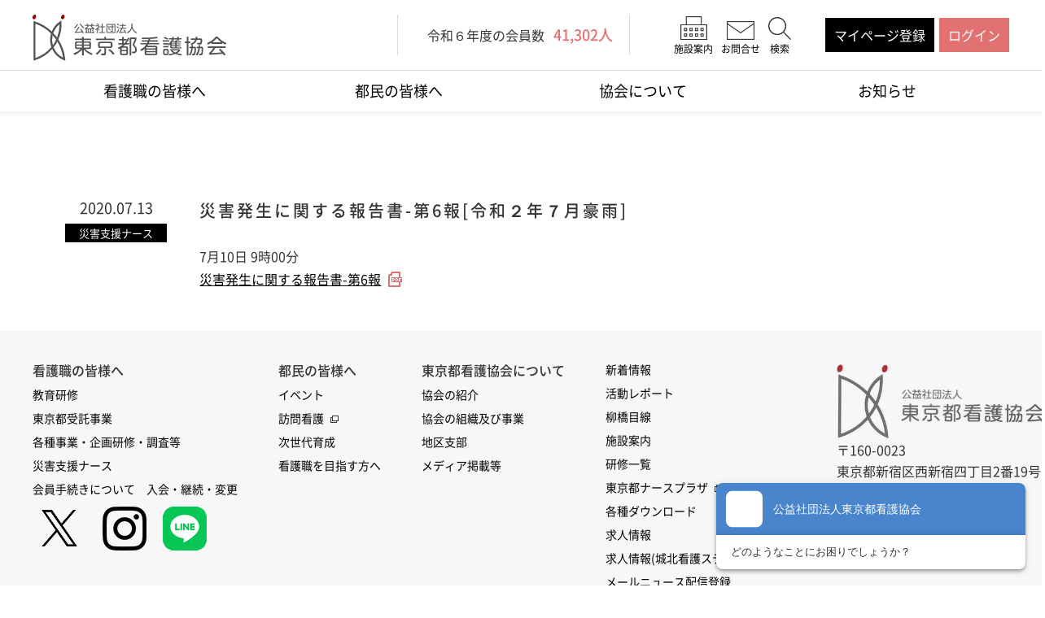

--- FILE ---
content_type: text/html; charset=UTF-8
request_url: https://www.tna.or.jp/news/saigai_20200713_01/
body_size: 40845
content:
<!doctype html>
<html lang="ja">
<head>
    <meta charset="UTF-8">

    <!-- Google Tag Manager -->
    <script>(function(w,d,s,l,i){w[l]=w[l]||[];w[l].push({'gtm.start':
    new Date().getTime(),event:'gtm.js'});var f=d.getElementsByTagName(s)[0],
    j=d.createElement(s),dl=l!='dataLayer'?'&l='+l:'';j.async=true;j.src=
    'https://www.googletagmanager.com/gtm.js?id='+i+dl;f.parentNode.insertBefore(j,f);
    })(window,document,'script','dataLayer','GTM-KWKJ8X5');</script>
    <!-- End Google Tag Manager -->
    <!-- Google tag (gtag.js) -->
    <script async src="https://www.googletagmanager.com/gtag/js?id=G-6GLKW6HM2K"></script>
    <script>
        window.dataLayer = window.dataLayer || [];
        function gtag(){dataLayer.push(arguments);}
            gtag('js', new Date());
            gtag('config', 'G-6GLKW6HM2K');
    </script>

    <meta name="viewport" content="width=device-width, initial-scale=1">
    <meta property="og:image" content="https://www.tna.or.jp/wp-content/themes/tnatheme/images/common/header/tna_ogp.png">
    <link rel="profile" href="https://gmpg.org/xfn/11">
    <link rel="stylesheet" href="https://www.tna.or.jp/wp-content/themes/tnatheme/css/index.css">
    <link rel="stylesheet" href="https://www.tna.or.jp/wp-content/themes/tnatheme/css/index_add.css">
    <link rel="stylesheet" href="https://www.tna.or.jp/wp-content/themes/tnatheme/css/content.css">
    <link rel="icon" type="image/x-icon" href="https://www.tna.or.jp/wp-content/themes/tnatheme/images/common/header/tna_favicon.ico">
    <link rel="apple-touch-icon" sizes="180x180" href="https://www.tna.or.jp/wp-content/themes/tnatheme/images/common/header/tna_favicon.ico">
    
	<!-- This site is optimized with the Yoast SEO plugin v14.5 - https://yoast.com/wordpress/plugins/seo/ -->
	<title>災害発生に関する報告書-第6報[令和２年７月豪雨] - 公益社団法人 東京都看護協会</title>
	<meta name="robots" content="index, follow" />
	<meta name="googlebot" content="index, follow, max-snippet:-1, max-image-preview:large, max-video-preview:-1" />
	<meta name="bingbot" content="index, follow, max-snippet:-1, max-image-preview:large, max-video-preview:-1" />
	<link rel="canonical" href="https://www.tna.or.jp/news/saigai_20200713_01/" />
	<meta property="og:locale" content="ja_JP" />
	<meta property="og:type" content="article" />
	<meta property="og:title" content="災害発生に関する報告書-第6報[令和２年７月豪雨] - 公益社団法人 東京都看護協会" />
	<meta property="og:description" content="7月10日 9時00分 災害発生に関する報告書-第6報" />
	<meta property="og:url" content="https://www.tna.or.jp/news/saigai_20200713_01/" />
	<meta property="og:site_name" content="公益社団法人 東京都看護協会" />
	<meta property="article:modified_time" content="2020-07-13T02:43:40+00:00" />
	<meta property="og:image" content="https://www.tna.or.jp/wp-content/uploads/2019/03/pdf_icon.png" />
	<meta name="twitter:card" content="summary_large_image" />
	<script type="application/ld+json" class="yoast-schema-graph">{"@context":"https://schema.org","@graph":[{"@type":"WebSite","@id":"https://www.tna.or.jp/#website","url":"https://www.tna.or.jp/","name":"\u516c\u76ca\u793e\u56e3\u6cd5\u4eba \u6771\u4eac\u90fd\u770b\u8b77\u5354\u4f1a","description":"\u516c\u76ca\u793e\u56e3\u6cd5\u4eba\u6771\u4eac\u90fd\u770b\u8b77\u5354\u4f1a\u306e\u30db\u30fc\u30e0\u30da\u30fc\u30b8\u3067\u3059\u3002","potentialAction":[{"@type":"SearchAction","target":"https://www.tna.or.jp/?s={search_term_string}","query-input":"required name=search_term_string"}],"inLanguage":"ja"},{"@type":"ImageObject","@id":"https://www.tna.or.jp/news/saigai_20200713_01/#primaryimage","inLanguage":"ja","url":"https://www.tna.or.jp/wp-content/uploads/2019/03/pdf_icon.png","width":27,"height":27},{"@type":"WebPage","@id":"https://www.tna.or.jp/news/saigai_20200713_01/#webpage","url":"https://www.tna.or.jp/news/saigai_20200713_01/","name":"\u707d\u5bb3\u767a\u751f\u306b\u95a2\u3059\u308b\u5831\u544a\u66f8-\u7b2c6\u5831[\u4ee4\u548c\uff12\u5e74\uff17\u6708\u8c6a\u96e8] - \u516c\u76ca\u793e\u56e3\u6cd5\u4eba \u6771\u4eac\u90fd\u770b\u8b77\u5354\u4f1a","isPartOf":{"@id":"https://www.tna.or.jp/#website"},"primaryImageOfPage":{"@id":"https://www.tna.or.jp/news/saigai_20200713_01/#primaryimage"},"datePublished":"2020-07-13T00:12:41+00:00","dateModified":"2020-07-13T02:43:40+00:00","inLanguage":"ja","potentialAction":[{"@type":"ReadAction","target":["https://www.tna.or.jp/news/saigai_20200713_01/"]}]}]}</script>
	<!-- / Yoast SEO plugin. -->


<link rel='dns-prefetch' href='//s.w.org' />
<link rel="alternate" type="application/rss+xml" title="公益社団法人 東京都看護協会 &raquo; フィード" href="https://www.tna.or.jp/feed/" />
<link rel="alternate" type="application/rss+xml" title="公益社団法人 東京都看護協会 &raquo; コメントフィード" href="https://www.tna.or.jp/comments/feed/" />
		<script type="text/javascript">
			window._wpemojiSettings = {"baseUrl":"https:\/\/s.w.org\/images\/core\/emoji\/12.0.0-1\/72x72\/","ext":".png","svgUrl":"https:\/\/s.w.org\/images\/core\/emoji\/12.0.0-1\/svg\/","svgExt":".svg","source":{"concatemoji":"https:\/\/www.tna.or.jp\/wp-includes\/js\/wp-emoji-release.min.js?ver=5.4.10"}};
			/*! This file is auto-generated */
			!function(e,a,t){var n,r,o,i=a.createElement("canvas"),p=i.getContext&&i.getContext("2d");function s(e,t){var a=String.fromCharCode;p.clearRect(0,0,i.width,i.height),p.fillText(a.apply(this,e),0,0);e=i.toDataURL();return p.clearRect(0,0,i.width,i.height),p.fillText(a.apply(this,t),0,0),e===i.toDataURL()}function c(e){var t=a.createElement("script");t.src=e,t.defer=t.type="text/javascript",a.getElementsByTagName("head")[0].appendChild(t)}for(o=Array("flag","emoji"),t.supports={everything:!0,everythingExceptFlag:!0},r=0;r<o.length;r++)t.supports[o[r]]=function(e){if(!p||!p.fillText)return!1;switch(p.textBaseline="top",p.font="600 32px Arial",e){case"flag":return s([127987,65039,8205,9895,65039],[127987,65039,8203,9895,65039])?!1:!s([55356,56826,55356,56819],[55356,56826,8203,55356,56819])&&!s([55356,57332,56128,56423,56128,56418,56128,56421,56128,56430,56128,56423,56128,56447],[55356,57332,8203,56128,56423,8203,56128,56418,8203,56128,56421,8203,56128,56430,8203,56128,56423,8203,56128,56447]);case"emoji":return!s([55357,56424,55356,57342,8205,55358,56605,8205,55357,56424,55356,57340],[55357,56424,55356,57342,8203,55358,56605,8203,55357,56424,55356,57340])}return!1}(o[r]),t.supports.everything=t.supports.everything&&t.supports[o[r]],"flag"!==o[r]&&(t.supports.everythingExceptFlag=t.supports.everythingExceptFlag&&t.supports[o[r]]);t.supports.everythingExceptFlag=t.supports.everythingExceptFlag&&!t.supports.flag,t.DOMReady=!1,t.readyCallback=function(){t.DOMReady=!0},t.supports.everything||(n=function(){t.readyCallback()},a.addEventListener?(a.addEventListener("DOMContentLoaded",n,!1),e.addEventListener("load",n,!1)):(e.attachEvent("onload",n),a.attachEvent("onreadystatechange",function(){"complete"===a.readyState&&t.readyCallback()})),(n=t.source||{}).concatemoji?c(n.concatemoji):n.wpemoji&&n.twemoji&&(c(n.twemoji),c(n.wpemoji)))}(window,document,window._wpemojiSettings);
		</script>
		<style type="text/css">
img.wp-smiley,
img.emoji {
	display: inline !important;
	border: none !important;
	box-shadow: none !important;
	height: 1em !important;
	width: 1em !important;
	margin: 0 .07em !important;
	vertical-align: -0.1em !important;
	background: none !important;
	padding: 0 !important;
}
</style>
	<link rel='stylesheet' id='wp-block-library-css'  href='https://www.tna.or.jp/wp-includes/css/dist/block-library/style.min.css?ver=5.4.10' type='text/css' media='all' />
<link rel='stylesheet' id='tnatheme-style-css'  href='https://www.tna.or.jp/wp-content/themes/tnatheme/style.css?ver=5.4.10' type='text/css' media='all' />
<script type='text/javascript' src='https://www.tna.or.jp/wp-includes/js/jquery/jquery.js?ver=1.12.4-wp'></script>
<script type='text/javascript' src='https://www.tna.or.jp/wp-includes/js/jquery/jquery-migrate.min.js?ver=1.4.1'></script>
<link rel='https://api.w.org/' href='https://www.tna.or.jp/wp-json/' />
<link rel="EditURI" type="application/rsd+xml" title="RSD" href="https://www.tna.or.jp/xmlrpc.php?rsd" />
<link rel="wlwmanifest" type="application/wlwmanifest+xml" href="https://www.tna.or.jp/wp-includes/wlwmanifest.xml" /> 
<meta name="generator" content="WordPress 5.4.10" />
<link rel='shortlink' href='https://www.tna.or.jp/?p=11687' />
<link rel="alternate" type="application/json+oembed" href="https://www.tna.or.jp/wp-json/oembed/1.0/embed?url=https%3A%2F%2Fwww.tna.or.jp%2Fnews%2Fsaigai_20200713_01%2F" />
<link rel="alternate" type="text/xml+oembed" href="https://www.tna.or.jp/wp-json/oembed/1.0/embed?url=https%3A%2F%2Fwww.tna.or.jp%2Fnews%2Fsaigai_20200713_01%2F&#038;format=xml" />
<style type="text/css">.recentcomments a{display:inline !important;padding:0 !important;margin:0 !important;}</style></head>

<body class="news-template-default single single-news postid-11687">
<!-- Google Tag Manager (noscript) -->
<noscript><iframe src="https://www.googletagmanager.com/ns.html?id=GTM-KWKJ8X5"
height="0" width="0" style="display:none;visibility:hidden"></iframe></noscript>
<!-- End Google Tag Manager (noscript) -->

<header class="l-header">
        <div class="l-header__pc" id="headerPcNav-app">
        <div class="l-header__top">
            <div class="l-header__topOuter">

                <div class="l-header__topInner">
                    <div class="l-header__topLogo">
                        <a href="https://www.tna.or.jp">
                            <img src="https://www.tna.or.jp/wp-content/themes/tnatheme/images/common/header/header_logo.svg" alt="公益社団法人 東京都看護協会" width="238">
                        </a>
                    </div><!-- /.l-header__toplogo -->
                    <div class="l-header__topMember">
                        令和６年度の会員数<span>41,302人</span>
                    </div><!-- /.l-header__Member -->

                    <nav class="l-header__fixedNav" >
                        <ul class="l-header__fixedNavList">
                            <li class="l-header__fixedNavListItem" @mouseover="showMegaList('0')">
                                <a href="#" >看護職の皆様へ</a>
                            </li>
                            <li class="l-header__fixedNavListItem" @mouseover="showMegaList('1')">
                                <a href="#">都民の皆様へ</a>
                            </li>
                            <li class="l-header__fixedNavListItem" @mouseover="showMegaList('2')">
                                <a href="#">協会について</a>
                            </li>
                            <li class="l-header__fixedNavListItem" @mouseover="hideMegaList()">
                                <a href="https://www.tna.or.jp/news/">お知らせ</a>
                            </li>
                        </ul>
                    </nav>
                    <div class="l-header__topInfo">
                        <ul class="l-header__topInfoList">
                            <li class="l-header__topInfoListItem">
                                <a href="https://www.tna.or.jp/access/">
                                    <img src="https://www.tna.or.jp/wp-content/themes/tnatheme/images/common/header/icon_shisetsu.svg" alt="" width="33">
                                    <p class="l-header__topInfoListItemTxt">施設案内</p>
                                </a>
                            </li>
                            <li class="l-header__topInfoListItem">
                                <a href="https://www.tna.or.jp/contact/">
                                    <img src="https://www.tna.or.jp/wp-content/themes/tnatheme/images/common/header/icon_mail.svg" alt="" width="34">
                                    <p class="l-header__topInfoListItemTxt">お問合せ</p>
                                </a>
                            </li>
                            <li class="l-header__topInfoListItem">
                                <a href="javascript:;" class="js-searchBtn l-header__topInfoListItemSearch">
                                    <img src="https://www.tna.or.jp/wp-content/themes/tnatheme/images/common/header/icon_search.svg" alt="" class="icon_search" width="28">
                                    <img src="https://www.tna.or.jp/wp-content/themes/tnatheme/images/common/icon_close_gray.svg" alt="" class="icon_close" width="28">
                                    <p class="l-header__topInfoListItemTxt">検索</p>
                                </a>
                            </li>
                        </ul><!-- /.l-header__topInfoList -->
                        <ul class="l-header__topInfoBtn">
                            <li class="l-header__topInfoBtnItem l-header__topInfoBtnItem--black">
                                <a href="https://course.tna.or.jp/pmypage/login" target="_blank">マイページ登録</a>
                            </li>
                            <li class="l-header__topInfoBtnItem l-header__topInfoBtnItem--pink">
                                <a href="https://course.tna.or.jp/pmypage/login" target="_blank">ログイン</a>
                            </li>
                        </ul><!-- /.l-header__topInfoBtn -->
                    </div><!-- /.l-header__topInfo -->
                </div><!-- /.l-header__topInner -->
            </div><!-- /.l-header__topOuter -->
            <div class="l-header__topSearch">
                <div class="l-header__topSearchInput">
                    <form method="get" action="https://www.tna.or.jp" >
                        <input type="text" class="l-header__topSearchInputTxt" name="s" placeholder="テキストを入力">
                        <input type="image" class="l-header__topSearchInputBtn" src="https://www.tna.or.jp/wp-content/themes/tnatheme/images/common/header/icon_search.svg" width="20">
                    </form>
                </div><!-- /.l-header__topSearchInput -->
            </div><!-- /.l-header__topSearch -->

        </div><!-- /.l-header__top -->
       <div class="l-header__mega is-loading" @mouseleave="hideMegaList()">
            <nav class="l-header__megaNav" >
                <ul class="l-header__megaNavList">
                    <li class="l-header__megaNavListItem parent21" @mouseover="showMegaList('0')">
                        <a href="#" >看護職の皆様へ</a>
                    </li>
                    <li class="l-header__megaNavListItem parent31" @mouseover="showMegaList('1')">
                        <a href="#">都民の皆様へ</a>
                    </li>
                    <li class="l-header__megaNavListItem parent33" @mouseover="showMegaList('2')">
                        <a href="#">協会について</a>
                    </li>
                    <li class="l-header__megaNavListItem" @mouseover="hideMegaList()">
                        <a href="https://www.tna.or.jp/news/">お知らせ</a>
                    </li>
                </ul>

            </nav>
            <div class="l-header__megaSm" v-if="showMega">
                <div class="l-header__megaSmList" v-if="megaList == index" v-for="(lay01, index) in megaItems">
                    <div class="l-header__megaSmListItem" v-for="(lay02, index) in lay01" v-if="lay02.name">
                        <p class="l-header__megaSmListItemTtl" ><a :href="lay02.link">{{lay02.name}}</a></p>
                        <div class="l-header__megaSmListItemCont">
                            <dl class="l-header__megaSmListItemDl" v-for="(lay03, index) in lay02" v-if="lay03.name">
                                <dt class="l-header__megaSmListItemDt">
                                    <a :href="lay03.link">{{lay03.name}}</a>
                                </dt>
                                <dd class="l-header__megaSmListItemDd" v-for="(lay04, index) in lay03" v-if="lay04.name">
                                    <a :href="lay04.link">{{lay04.name}}</a>
                                </dd>
                            </dl>
                        </div>
                    </div><!-- /.l-header__megaSmListItem -->

<!--
                    <li class="l-header__megaSmListItem">
                        <a v-bind:href="item.link" class="l-header__megaSmListItemLink" v-for="(item,index) in selectedItems" @mouseover="showList2nd(index)">{{item.name}}</a>
                    </li>
                    <li class="l-header__megaSmListItem" v-if="list2ndComp" v-bind:class="{'is-endCol':endCol02}">
                        <a v-bind:href="item.link" class="l-header__megaSmListItemLink" v-for="(item,index) in selected2ndItems" @mouseover="showList3rd(index)">{{item.name}}</a>
                    </li>
                    <li class="l-header__megaSmListItem" v-if="list3rdComp" v-bind:class="{'is-endCol':endCol03}">
                        <a v-bind:href="item.link" class="l-header__megaSmListItemLink" v-for="(item,index) in selected3rdItems" @mouseover="showList4th(index)">{{item.name}}</a>
                    </li>
                    <li class="l-header__megaSmListItem" v-if="list4thComp" v-bind:class="{'is-endCol':endCol04}">
                        <a v-bind:href="item.link" class="l-header__megaSmListItemLink" v-for="(item,index) in selected4thItems">{{item.name}}</a>
                    </li>
-->
                </div><!-- /.l-header__megaSm -->
            </div>
        </div><!-- /.l-header__megaSm -->
   </div><!-- /.l-header__pc -->








        <div class="l-headerSP is-loading" id="headerSpNav-app">
        <div class="l-headerSP__moTop">
            <div class="l-headerSP__moTopLogo">
                <a href="/"><img src="https://www.tna.or.jp/wp-content/themes/tnatheme/images/common/header/header_splogo.png" alt="公益社団法人 東京都看護協会"></a>
            </div><!-- /.l-headerSP__moTopLogo -->
            <div class="l-headerSP__moTopMember">
                <p class="l-headerSP__moTopMemberTxt">令和６年度の会員数</p>
                <p class="l-headerSP__moTopMemberTxt l-headerSP__moTopMemberTxt--num">41,302人</p>
            </div><!-- /.l-headerSP__moTopMember -->
            <div class="l-headerSP__moTopMenu js-menu" @click="hTToggle($event)"></div><!-- /.l-headerSP__moTopMenu -->
        </div><!-- /.l-headerSP__moTop -->
        <ul class="l-headerSP__moInfoBtn" v-show="moInfoBtn">
            <li class="l-headerSP__moInfoBtnItem l-headerSP__moInfoBtnItem--black">
                <a href="https://course.tna.or.jp/pmypage/login" target="_blank">マイページ登録</a>
            </li>
            <li class="l-headerSP__moInfoBtnItem l-headerSP__moInfoBtnItem--pink">
                <a href="https://course.tna.or.jp/pmypage/login" target="_blank">ログイン</a>
            </li>
        </ul>
        <div class="l-headerSP__moContents">
            <transition>
                <div class="l-headerSP__moWrap" v-show="moTopMenu">
                    <div class="l-headerSP__moGnavWrap">
                        <ul class="l-headerSP__moGnavList c-gnavMo__list">
                            <li class="l-headerSP__moGnavListItem c-gnavMo__listItem">
                                <a href="javascript:;" @click="showMgm(0)">看護職の皆様へ</a>
                            </li><!-- /.l-headerSP__moGnavListItem -->
                            <li class="l-headerSP__moGnavListItem c-gnavMo__listItem">
                                <a href="javascript:;" @click="showMgm(1)">都民の皆様へ</a>
                            </li><!-- /.l-headerSP__moGnavListItem -->
                            <li class="l-headerSP__moGnavListItem c-gnavMo__listItem">
                                <a href="javascript:;" @click="showMgm(2)">看護協会について</a>
                            </li><!-- /.l-headerSP__moGnavListItem -->
                            <li class="l-headerSP__moGnavListItem c-gnavMo__listItem">
                                <a href="https://www.tna.or.jp/news/">お知らせ</a>
                            </li><!-- /.l-headerSP__moGnavListItem -->
                        </ul>
                    </div><!-- /.l-headerSP__moGnavWrap -->
    
                    <div class="l-headerSP__moGnavBottomWrap">
                        <ul class="l-headerSP__moGnavBottomList">
                            <li class="l-headerSP__moGnavBottomListItem">
                                <a href="https://www.tna.or.jp/access/">
                                    <div class="l-headerSP__moGnavBottomListItemImg">
                                        <img src="https://www.tna.or.jp/wp-content/themes/tnatheme/images/common/header/icon_shisetsu.svg" alt="">
                                    </div><!-- /.l-headerSP__moGnavBottomListItem -->
                                    <p class="l-headerSP__moGnavBottomListItemTxt">施設案内</p>
                                </a>
                            </li>
                            <li class="l-headerSP__moGnavBottomListItem">
                                <a href="https://www.tna.or.jp/contact/">
                                    <div class="l-headerSP__moGnavBottomListItemImg">
                                        <img src="https://www.tna.or.jp/wp-content/themes/tnatheme/images/common/header/icon_mail.svg" alt="">
                                    </div>
                                    <p class="l-headerSP__moGnavBottomListItemTxt">お問合せ</p>
                                </a>
                            </li>
                            <li class="l-headerSP__moGnavBottomListItem">
                                <a href="javascript:;" class="js-spsearchbtn l-headerSP__moGnavBottomListItemSearch">
                                    <div class="l-headerSP__moGnavBottomListItemImg l-headerSP__moGnavBottomListItemImg--search">
                                        <img class="spIcon_search" src="https://www.tna.or.jp/wp-content/themes/tnatheme/images/common/header/icon_search.svg" alt="">
                                        <img class="spIcon_close" src="https://www.tna.or.jp/wp-content/themes/tnatheme/images/common/icon_close_gray.svg" alt="">
                                    </div>
                                    <p class="l-headerSP__moGnavBottomListItemTxt">検 索</p>
                                </a>
                            </li>
                            <li class="l-headerSP__moGnavBottomListItem l-headerSP__moGnavBottomListItem--member">
                                <a href="https://course.tna.or.jp/pmypage/login" target="_blank">
                                    マイページ<br>登録
                                </a>
                            </li>
                            <li class="l-headerSP__moGnavBottomListItem l-headerSP__moGnavBottomListItem--login">
                                <a href="https://course.tna.or.jp/pmypage/login" target="_blank">
                                    ログイン
                                </a>
                            </li>
                        </ul><!-- /.l-headerSP__moGnavBottomList -->
                        <div class="l-headerSP__moGnavBottomSearch">
                            <div class="l-headerSP__moGnavBottomSearchInput">
                                <form method="get" action="https://www.tna.or.jp" >
                                    <input type="text" class="l-headerSP__moGnavBottomSearchInputTxt" name="s" placeholder="テキストを入力">
                                    <input type="image" class="l-headerSP__moGnavBottomSearchInputBtn" src="https://www.tna.or.jp/wp-content/themes/tnatheme/images/common/header/icon_search.svg" width="20">
                                </form>
                            </div><!-- /.l-header__moGnavBottomSearchInput -->
                        </div><!-- /.l-headerSP__moGnavBottomSearch -->
                    </div>
                </div><!-- /.l-headerSP__moWrap -->
            </transition>
            <div class="l-headerSPMega" v-bind:class="{'is-active':headerSPMega}">
                <div class="l-headerSPMega__ttl"></div><!-- /.l-headerSPMega__ttl -->
                <div class="l-headerSPMega__listarea">
                    <ul class="l-headerSPMega__list c-gnavMo__list">
                        <li class="l-headerSPMega__listItem c-gnavMo__listItem" v-for="(item,index) in megaTempArr">
                            <a v-bind:href="bindToggleLink(item.name,item.link,item.lastEl)" @click="showList2nd(index,item.lastEl,item.name)">{{item.name}}</a>
                        </li>
                    </ul>
                    <ul class="l-headerSPMega__list c-gnavMo__list" v-if="list2ndComp">
                        <li class="l-headerSPMega__listItem c-gnavMo__listItem c-gnavMo__listItem--before">
                            <a href="javascript:;" @click="prev1st">{{prevName1}}</a>
                        </li>
                        <li class="l-headerSPMega__listItem c-gnavMo__listItem" v-for="(item,index) in megaTempArr2">
                            <a v-bind:href="bindToggleLink(item.name,item.link,item.lastEl)" @click="showList3rd(index,item.lastEl,item.name)">{{item.name}}</a>
                        </li>
                    </ul>
                    <ul class="l-headerSPMega__list c-gnavMo__list" v-if="list3rdComp">
                        <li class="l-headerSPMega__listItem c-gnavMo__listItem c-gnavMo__listItem--before">
                            <a href="javascript:;" @click="prev2nd">{{prevName2}}</a>
                        </li>
                        <li class="l-headerSPMega__listItem c-gnavMo__listItem" v-for="(item,index) in megaTempArr3">
                            <a v-bind:href="bindToggleLink(item.name,item.link,item.lastEl)" @click="showList4th(index,item.lastEl,item.name)">{{item.name}}</a>
                        </li>
                    </ul>
                    <ul class="l-headerSPMega__list c-gnavMo__list" v-if="list4thComp">
                        <li class="l-headerSPMega__listItem c-gnavMo__listItem c-gnavMo__listItem--before">
                            <a href="javascript:;" @click="prev3rd">{{prevName3}}</a>
                        </li>
                        <li class="l-headerSPMega__listItem c-gnavMo__listItem" v-for="(item,index) in megaTempArr4">
                            <a v-bind:href="bindToggleLink(item.name,item.link,item.lastEl)">{{item.name}}</a>
                        </li>
                    </ul>
                </div><!-- /.l-headerSPMega__listarea -->
            </div><!-- /.l-headerSPMega -->
        </div>


        <div class="l-headerSPFloat">
            <ul class="l-headerSPFloat__list">
                <li class="l-headerSPFloat__listItem l-headerSPFloat__listItem--kango" v-bind:class="{'is-open':floatItems[0]}"><!--is-open(Toggle)-->
                    <a class="spfloat_kango" href="javascript:;" @click="showMgm(0)"></a>
                </li>
                <li class="l-headerSPFloat__listItem l-headerSPFloat__listItem--tomin" v-bind:class="{'is-open':floatItems[1]}"><!--is-open(Toggle)-->
                    <a class="spfloat_citizen" href="javascript:;" @click="showMgm(1)"></a>
                </li>
                <li class="l-headerSPFloat__listItem l-headerSPFloat__listItem--about" v-bind:class="{'is-open':floatItems[2]}"><!--is-open(Toggle)-->
                    <a class="spfloat_association" href="javascript:;" @click="showMgm(2)"></a>
                </li>
            </ul>
        </div><!-- /.l-headerFloat -->
    </div><!-- /.l-headerSP -->

</header>






	<div id="primary" class="content-area">
		<main id="main" class="site-main">

		<div id="11687" class="news-article">
<div class="news-article-left">
<p class="news-article-date">2020.07.13</p>
<p class="news-article-cat">
災害支援ナース</p>
</div>
<div class="news-article-right">
<h3 class="news-article-title">災害発生に関する報告書-第6報[令和２年７月豪雨]</h3>
<p class="news-article-text">
<p>7月10日 9時00分<br />
<a href="https://www.tna.or.jp/wp-content/uploads/2020/07/saigai_20200704_06.pdf" target="_blank" rel="noopener noreferrer">災害発生に関する報告書-第6報</a> <img class="link-icon alignnone wp-image-2263 size-full" src="https://www.tna.or.jp/wp-content/uploads/2019/03/pdf_icon.png" alt="" width="27" height="27" /></p>
</p>
</div>
</div>
<script>
jQuery(document).ready(function($){
    $('.news-article-right > p').addClass('news-article-text');
    $('.news-article-right a').addClass('textlink');
});
</script>

		</main><!-- #main -->
	</div><!-- #primary -->

<footer class="l-footer">
    <!-- <div class="l-footer__totop"><a href="#"><img src="/images/common/footer/totopBtn.png" alt="" width="60"></a></div> -->
    <div class="l-footer__top">
        <div class="l-footer__topInner">

            <div class="l-footer__topCase">
                <div class="l-footer__topCaseItem">
                    <p class="l-footer__topCaseItemTtl">
                        看護職の皆様へ
                    </p>
                    <ul class="l-footer__topCaseItemNav">
                                            <li class="l-footer__topCaseItemNavItem">
                            <a href="https://www.tna.or.jp/nurse/education/">教育研修</a>
                        </li><!-- /.l-footer__topCaseItemNavItem -->
                                            <li class="l-footer__topCaseItemNavItem">
                            <a href="https://www.tna.or.jp/nurse/entrusted/">東京都受託事業</a>
                        </li><!-- /.l-footer__topCaseItemNavItem -->
                                            <li class="l-footer__topCaseItemNavItem">
                            <a href="https://www.tna.or.jp/nurse/committee/">各種事業・企画研修・調査等</a>
                        </li><!-- /.l-footer__topCaseItemNavItem -->
                                            <li class="l-footer__topCaseItemNavItem">
                            <a href="https://www.tna.or.jp/nurse/others/">災害支援ナース</a>
                        </li><!-- /.l-footer__topCaseItemNavItem -->
                                            <li class="l-footer__topCaseItemNavItem">
                            <a href="https://www.tna.or.jp/nurse/enrollment/">会員手続きについて　入会・継続・変更</a>
                        </li><!-- /.l-footer__topCaseItemNavItem -->
                                        </ul>
                    <a href="https://twitter.com/tokyo_nursing" target="_blank"><img src="https://www.tna.or.jp/wp-content/themes/tnatheme/images/common/footer/TwitterLogoX.png" class="link-icon" /></a>　
                    <a href="https://www.instagram.com/tokyo_nursing/" target="_blank"><img src="https://www.tna.or.jp/wp-content/themes/tnatheme/images/common/footer/Instagram_Glyph_Black_54_54.png" class="link-icon" /></a>　
                    <a href="https://lin.ee/Xn6sPDm" target="_blank"><img src="https://www.tna.or.jp/wp-content/themes/tnatheme/images/common/footer/LINE_Brand_icon.png" class="link-icon" /></a><br />
                </div>
                <div class="l-footer__topCaseItem">
                    <p class="l-footer__topCaseItemTtl">
                        都民の皆様へ
                    </p>
                    <ul class="l-footer__topCaseItemNav">
                                            <li class="l-footer__topCaseItemNavItem">
                            <a href="https://www.tna.or.jp/tomin/event/">イベント</a>
                        </li><!-- /.l-footer__topCaseItemNavItem -->
                                            <li class="l-footer__topCaseItemNavItem l-footer__topCaseItemNavItem--outside">
                            <a href="https://houmon.tna.or.jp/" target="_blank">訪問看護</a>
                        </li><!-- /.l-footer__topCaseItemNavItem -->
                                            <li class="l-footer__topCaseItemNavItem">
                            <a href="https://www.tna.or.jp/tomin/jisedai/">次世代育成</a>
                        </li><!-- /.l-footer__topCaseItemNavItem -->
                                            <li class="l-footer__topCaseItemNavItem">
                            <a href="https://www.tna.or.jp/tomin/became/">看護職を目指す方へ</a>
                        </li><!-- /.l-footer__topCaseItemNavItem -->
                                        </ul>
                </div>
                <div class="l-footer__topCaseItem">
                    <p class="l-footer__topCaseItemTtl">
                        東京都看護協会について
                    </p>
                    <ul class="l-footer__topCaseItemNav">
                                            <li class="l-footer__topCaseItemNavItem">
                            <a href="https://www.tna.or.jp/kyokai/introduction/">協会の紹介</a>
                        </li><!-- /.l-footer__topCaseItemNavItem -->
                                            <li class="l-footer__topCaseItemNavItem">
                            <a href="https://www.tna.or.jp/kyokai/organization/">協会の組織及び事業</a>
                        </li><!-- /.l-footer__topCaseItemNavItem -->
                                            <li class="l-footer__topCaseItemNavItem">
                            <a href="https://www.tna.or.jp/kyokai/branch/">地区支部</a>
                        </li><!-- /.l-footer__topCaseItemNavItem -->
                                            <li class="l-footer__topCaseItemNavItem">
                            <a href="https://www.tna.or.jp/kyokai/m_enrollment/">メディア掲載等</a>
                        </li><!-- /.l-footer__topCaseItemNavItem -->
                                        </ul>
                </div>
                <div class="l-footer__topCaseItem">
                    <ul class="l-footer__topCaseItemNav">
                        <li class="l-footer__topCaseItemNavItem">
                            <a href="https://www.tna.or.jp/news/">新着情報</a>
                        </li><!-- /.l-footer__topCaseItemNavItem -->
                        <li class="l-footer__topCaseItemNavItem">
                            <!-- <a href="https://www.tna.or.jp/column/">西新宿からこんにちは</a> -->
                            <a href="https://www.tna.or.jp/column/">活動レポート</a>
                        </li><!-- /.l-footer__topCaseItemNavItem -->
                        <li class="l-footer__topCaseItemNavItem">
                            <a href="https://www.tna.or.jp/column/?kaicho=1/">柳橋目線</a>
                        </li>
                        <li class="l-footer__topCaseItemNavItem">
                            <a href="https://www.tna.or.jp/access/">施設案内</a>
                        </li><!-- /.l-footer__topCaseItemNavItem -->
                        <li class="l-footer__topCaseItemNavItem">
                            <a href="https://www.tna.or.jp/seminar/">研修一覧</a>
                        </li><!-- /.l-footer__topCaseItemNavItem -->
                        <li class="l-footer__topCaseItemNavItem l-footer__topCaseItemNavItem--outside">
                            <a href="https://www.np-tokyo.jp/" target="_blank">東京都ナースプラザ</a>
                        </li><!-- /.l-footer__topCaseItemNavItem -->
                        <li class="l-footer__topCaseItemNavItem">
                            <a href="https://www.tna.or.jp/download/">各種ダウンロード</a>
                        </li><!-- /.l-footer__topCaseItemNavItem -->
                        <li class="l-footer__topCaseItemNavItem">
                            <a href="https://www.tna.or.jp/kyokai/organization/careers/">求人情報</a>
                        </li><!-- /.l-footer__topCaseItemNavItem -->
                        <li class="l-footer__topCaseItemNavItem l-footer__topCaseItemNavItem--outside">
                            <a href="https://houmon.tna.or.jp/recruit/" target="_blank">求人情報(城北看護ステーション)</a>
                        </li><!-- /.l-footer__topCaseItemNavItem -->
                        <li class="l-footer__topCaseItemNavItem">
                            <a href="https://www.tna.or.jp/kyokai/introduction/mailing/">メールニュース配信登録</a>
                        </li><!-- /.l-footer__topCaseItemNavItem -->
                    </ul>
                </div>
                <div class="l-footer__topCaseItem">
                    <div class="l-footer__topCaseItemLogo">
                        <img src="https://www.tna.or.jp/wp-content/themes/tnatheme/images/common/footer/footer_logo.png" width="256" alt="公益社団法人 東京看護協会">
                    </div><!-- /.l-footer__topCaseItemLogo -->
                    <p class="l-footer__topCaseItemAds">
                        〒160-0023 <br>
                        東京都新宿区西新宿四丁目2番19号<br><span style="font-size: 12px;"><a href="https://www.tna.or.jp/contact/inquiry/"><u>お問い合わせ一覧</u></a></span><br />
                    </p>
                    <div class="u-sp">
                        <p class="l-footer__topCaseItemAds">
                            <a href="https://twitter.com/tokyo_nursing" target="_blank"><img src="https://www.tna.or.jp/wp-content/themes/tnatheme/images/common/footer/TwitterLogoX.png" class="link-icon" /></a>　
                            <a href="https://www.instagram.com/tokyo_nursing/" target="_blank"><img src="https://www.tna.or.jp/wp-content/themes/tnatheme/images/common/footer/Instagram_Glyph_Black_54_54.png" class="link-icon" /></a>　
                            <a href="https://lin.ee/Xn6sPDm" target="_blank"><img src="https://www.tna.or.jp/wp-content/themes/tnatheme/images/common/footer/LINE_Brand_icon.png" class="link-icon" /></a><br />
                        </p>
                    </div>
                </div>
            </div>
        </div><!-- /.l-footer__topInner -->
    </div><!-- /.l-footer__top -->
    <div class="l-footer__bottom">
        <div class="l-footer__bottomInner">
            <ul class="l-footer__bottomList">
                <li class="l-footer__bottomListItem">
                    <a href="/sitemap/">サイトマップ</a>
                </li>
                <li class="l-footer__bottomListItem">
                    <a href="/terms/">本サイトに関わる運用ポリシー・規約</a>
                </li>
                <li class="l-footer__bottomListItem">
                    <a href="/contact/">お問い合わせ</a>
                </li>
                <!--li class="l-footer__bottomListItem u-pc">
                    <a href="">関連団体リンク</a>
                </li -->
                <li class="l-footer__bottomListItem">
                    <a href="/qa/">よくある質問</a>
                </li>
            </ul>
            <div class="l-footer__bottomCopy u-sp">
                <small>
                    Copyright © 2026 Tokyo Nursing Association All Rights Reserved.
                </small>
            </div><!-- /.l-footer__bottomCopy -->
        </div><!-- /.l-footer__bottomInner -->
        <div class="u-pc">
            <small>
                Copyright © 2026 Tokyo Nursing Association All Rights Reserved.
            </small>
        </dv>
    </div><!-- /.l-footer__bottom -->
</footer>

<script type='text/javascript' src='https://www.tna.or.jp/wp-content/themes/tnatheme/js/navigation.js?ver=20151215'></script>
<script type='text/javascript' src='https://www.tna.or.jp/wp-content/themes/tnatheme/js/skip-link-focus-fix.js?ver=20151215'></script>
<script type='text/javascript' src='https://www.tna.or.jp/wp-includes/js/wp-embed.min.js?ver=5.4.10'></script>
<script src="https://www.tna.or.jp/wp-content/themes/tnatheme/js/bundle.js"></script>
<script>
(function (c, n, s) {
    if (c[n] === void 0) {c['ULObject'] = n;
    c[n] = c[n] || function () {(c[n].q = c[n].q || []).push(arguments)};
    c[n].l = 1 * new Date();var e = document.createElement('script');
    e.async = 1;e.src = s + "/chatbot.js";
    var t = document.getElementsByTagName('script')[0];t.parentNode.insertBefore(e, t);}
})(window, 'ul_widget', 'https://support-widget.userlocal.jp');
ul_widget('init', { 'id': 'cdd9f2a6a7b8de4278b0', 'lg_id': '' });
</script>
</body>
</html>


--- FILE ---
content_type: text/css
request_url: https://www.tna.or.jp/wp-content/themes/tnatheme/css/index.css
body_size: 127025
content:
@charset "UTF-8";
/*foundation base*/
/*
html5doctor.com Reset Stylesheet
v1.6.1
Last Updated: 2010-09-17
Author: Richard Clark - http://richclarkdesign.com
Twitter: @rich_clark
*/
html, body, div, span, object, iframe,
h1, h2, h3, h4, h5, h6, p, blockquote, pre,
abbr, address, cite, code,
del, dfn, em, img, ins, kbd, q, samp,
small, strong, sub, sup, var,
b, i,
dl, dt, dd, ol, ul, li,
fieldset, form, label, legend,
table, caption, tbody, tfoot, thead, tr, th, td,
article, aside, canvas, details, figcaption, figure,
footer, header, hgroup, menu, nav, section, summary,
time, mark, audio, video {
  margin: 0;
  padding: 0;
  border: 0;
  outline: 0;
  font-size: 100%;
  vertical-align: bottom;
  background: transparent;
  font-size: 1rem; }

body {
  line-height: 1; }

article, aside, details, figcaption, figure,
footer, header, hgroup, menu, nav, section, main {
  display: block; }

ul, li {
  list-style: none; }

blockquote, q {
  quotes: none; }

blockquote:before, blockquote:after,
q:before, q:after {
  content: '';
  content: none; }

a {
  margin: 0;
  padding: 0;
  font-size: 100%;
  vertical-align: baseline;
  background: transparent; }

ins {
  background-color: #ff9;
  color: #000;
  text-decoration: none; }

mark {
  background-color: #ff9;
  color: #000;
  font-style: italic;
  font-weight: bold; }

del {
  text-decoration: line-through; }

abbr[title], dfn[title] {
  border-bottom: 1px dotted;
  cursor: help; }

table {
  border-collapse: collapse;
  border-spacing: 0; }

/* change border colour to suit your needs
*/
hr {
  display: block;
  height: 1px;
  border: 0;
  border-top: 1px solid #cccccc;
  margin: 1em 0;
  padding: 0; }

input, select {
  vertical-align: middle; }

/**
 * define valiables
 * 各scssファイルでよく使う値を変数定義
 */
@font-face {
  font-family: 'Noto Sans Japanese';
  font-style: normal;
  font-weight: 300;
  src: url(/wp-content/themes/tnatheme/fonts/NotoSansCJKjp-DemiLight.otf) format("opentype"); }

@font-face {
  font-family: 'Noto Sans Japanese';
  font-style: normal;
  font-weight: 400;
  src: local("NotoSansJP-Regular.otf"), url(/wp-content/themes/tnatheme/fonts/NotoSansCJKjp-Regular.otf) format("opentype"); }

@font-face {
  font-family: 'Noto Sans Japanese';
  font-style: bold;
  font-weight: 600;
  src: local("NotoSansJP-Medium.otf"), url(/wp-content/themes/tnatheme/fonts/NotoSansCJKjp-Medium.otf) format("opentype"); }

@font-face {
  font-family: 'OldStandard Italic';
  font-style: normal;
  font-weight: 400;
  src: local("OldStandard-Italic.ttf"), url(/wp-content/themes/tnatheme/fonts/OldStandard-Italic.ttf) format("opentype"); }

/**
 * function
 * 値を返す
 */
/**
 * mixins
 * ブロックを返す
 */
/*
デバイス定義
 */
/*
スマホの文字指定専用（横幅640px想定）
font-sizeにvwを設定
 */
/*
clearfix
 */
/*
iOS smooth scroll
 */
/*
opacity
 */
/*
fade
 */
/**
 * initiallize
 * タグ自体のstyleを記述
 */
html {
  font-family: "Noto Sans Japanese", "ヒラギノ角ゴ ProN W3", "Hiragino Kaku Gothic ProN", "ヒラギノ角ゴ Pro W3", "Hiragino Kaku Gothic Pro", "ヒラギノ丸ゴ ProN W4", "Hiragino Maru Gothic ProN", "ヒラギノ丸ゴ Pro W4", "Hiragino Maru Gothic Pro", "Noto Sans Japanese", "メイリオ", "Meiryo", Sans-Serif;
  color: #333333;
  word-wrap: break-word;
  font-size: 16px; }
  @media print, screen and (max-width: 736px) {
    html {
      font-size: 16px;
      font-size: 4.26667vw;
      width: 100%;
      overflow-x: hidden; } }
  html.is-modal {
    position: fixed;
    left: 0;
    width: 100%; }

body {
  position: relative;
  width: 100%;
  height: 100%;
  min-width: 1200px;
  -webkit-text-size-adjust: 100%; }
  @media print, screen and (max-width: 736px) {
    body {
      min-width: auto;
      width: 100%; } }

a {
  text-decoration: none;
  color: #000;
  transition: all 0.2s; }
  a:hover {
    text-decoration: none;
    opacity: 0.8; }

img {
  vertical-align: bottom; }
  @media print, screen and (max-width: 736px) {
    img {
      width: 100%;
      height: auto; } }

strong {
  font-weight: bold; }

input {
  padding: 0;
  border: none;
  background: none; }

* {
  box-sizing: border-box;
  transition: font-size 0.1s linear; }

input[type=text],
input[type=tel],
input[type=password],
input[type=email],
input[type=search],
input[type=url],
input[type=datetime],
input[type=date],
input[type=month],
input[type=week],
input[type=time],
input[type=datetime-local],
input[type=number],
select,
textarea {
  padding: 6px;
  font-family: "Noto Sans Japanese", "ヒラギノ角ゴ ProN W3", "Hiragino Kaku Gothic ProN", "ヒラギノ角ゴ Pro W3", "Hiragino Kaku Gothic Pro", "ヒラギノ丸ゴ ProN W4", "Hiragino Maru Gothic ProN", "ヒラギノ丸ゴ Pro W4", "Hiragino Maru Gothic Pro", "Noto Sans Japanese", "メイリオ", "Meiryo", Sans-Serif;
  background-color: #fff;
  border: solid 1px #c9c9c9;
  vertical-align: bottom; }
  input[type=text]::-webkit-input-placeholder,
  input[type=tel]::-webkit-input-placeholder,
  input[type=password]::-webkit-input-placeholder,
  input[type=email]::-webkit-input-placeholder,
  input[type=search]::-webkit-input-placeholder,
  input[type=url]::-webkit-input-placeholder,
  input[type=datetime]::-webkit-input-placeholder,
  input[type=date]::-webkit-input-placeholder,
  input[type=month]::-webkit-input-placeholder,
  input[type=week]::-webkit-input-placeholder,
  input[type=time]::-webkit-input-placeholder,
  input[type=datetime-local]::-webkit-input-placeholder,
  input[type=number]::-webkit-input-placeholder,
  select::-webkit-input-placeholder,
  textarea::-webkit-input-placeholder {
    color: #e2e2e2; }
  input[type=text]:-ms-input-placeholder,
  input[type=tel]:-ms-input-placeholder,
  input[type=password]:-ms-input-placeholder,
  input[type=email]:-ms-input-placeholder,
  input[type=search]:-ms-input-placeholder,
  input[type=url]:-ms-input-placeholder,
  input[type=datetime]:-ms-input-placeholder,
  input[type=date]:-ms-input-placeholder,
  input[type=month]:-ms-input-placeholder,
  input[type=week]:-ms-input-placeholder,
  input[type=time]:-ms-input-placeholder,
  input[type=datetime-local]:-ms-input-placeholder,
  input[type=number]:-ms-input-placeholder,
  select:-ms-input-placeholder,
  textarea:-ms-input-placeholder {
    color: #e2e2e2; }
  input[type=text]::-moz-placeholder,
  input[type=tel]::-moz-placeholder,
  input[type=password]::-moz-placeholder,
  input[type=email]::-moz-placeholder,
  input[type=search]::-moz-placeholder,
  input[type=url]::-moz-placeholder,
  input[type=datetime]::-moz-placeholder,
  input[type=date]::-moz-placeholder,
  input[type=month]::-moz-placeholder,
  input[type=week]::-moz-placeholder,
  input[type=time]::-moz-placeholder,
  input[type=datetime-local]::-moz-placeholder,
  input[type=number]::-moz-placeholder,
  select::-moz-placeholder,
  textarea::-moz-placeholder {
    color: #e2e2e2; }
  input[type=text]:focus,
  input[type=tel]:focus,
  input[type=password]:focus,
  input[type=email]:focus,
  input[type=search]:focus,
  input[type=url]:focus,
  input[type=datetime]:focus,
  input[type=date]:focus,
  input[type=month]:focus,
  input[type=week]:focus,
  input[type=time]:focus,
  input[type=datetime-local]:focus,
  input[type=number]:focus,
  select:focus,
  textarea:focus {
    background-color: #eef4fb; }

input[type=radio],
input[type=checkbox] {
  margin: 0;
  vertical-align: -1px; }

input[type="button"],
input[type="submit"] {
  -webkit-appearance: none;
  cursor: pointer;
  font-family: "Noto Sans Japanese", "ヒラギノ角ゴ ProN W3", "Hiragino Kaku Gothic ProN", "ヒラギノ角ゴ Pro W3", "Hiragino Kaku Gothic Pro", "ヒラギノ丸ゴ ProN W4", "Hiragino Maru Gothic ProN", "ヒラギノ丸ゴ Pro W4", "Hiragino Maru Gothic Pro", "Noto Sans Japanese", "メイリオ", "Meiryo", Sans-Serif;
  vertical-align: bottom; }

textarea {
  resize: vertical;
  vertical-align: bottom; }

em {
  font-style: italic; }

sup {
  vertical-align: super;
  font-size: 70%; }

sub {
  vertical-align: sub; }

blockquote {
  background-color: #EEEFFF;
  padding: 1em 1em 1em 3em;
  position: relative;
  border-left: 3px solid #666; }

blockquote:before {
  content: "“";
  font-size: 600%;
  line-height: 1em;
  color: #999;
  position: absolute;
  left: 0;
  top: 0; }

::-moz-selection {
  background: #d4dcd6;
  /* Safari */ }

::selection {
  background: #d4dcd6;
  /* Safari */ }

::-moz-selection {
  background: #d4dcd6;
  /* Firefox */ }

.pci {
  display: inline; }
  @media print, screen and (max-width: 736px) {
    .pci {
      display: none; } }

.spi {
  display: none; }
  @media print, screen and (max-width: 736px) {
    .spi {
      display: inline; } }

.pc {
  display: block; }
  @media print, screen and (max-width: 736px) {
    .pc {
      display: none; } }

.sp {
  display: none; }
  @media print, screen and (max-width: 736px) {
    .sp {
      display: block; } }

/*foundation vender*/
/**
 * Swiper 4.3.5
 * Most modern mobile touch slider and framework with hardware accelerated transitions
 * http://www.idangero.us/swiper/
 *
 * Copyright 2014-2018 Vladimir Kharlampidi
 *
 * Released under the MIT License
 *
 * Released on: July 31, 2018
 */
.swiper-container {
  margin: 0 auto;
  position: relative;
  overflow: hidden;
  list-style: none;
  padding: 0;
  /* Fix of Webkit flickering */
  z-index: 1; }

.swiper-container-no-flexbox .swiper-slide {
  float: left; }

.swiper-container-vertical > .swiper-wrapper {
  -ms-flex-direction: column;
  flex-direction: column; }

.swiper-wrapper {
  position: relative;
  width: 100%;
  height: 100%;
  z-index: 1;
  display: -ms-flexbox;
  display: flex;
  transition-property: transform;
  box-sizing: content-box; }

.swiper-container-android .swiper-slide,
.swiper-wrapper {
  transform: translate3d(0px, 0, 0); }

.swiper-container-multirow > .swiper-wrapper {
  -ms-flex-wrap: wrap;
  flex-wrap: wrap; }

.swiper-container-free-mode > .swiper-wrapper {
  transition-timing-function: ease-out;
  margin: 0 auto; }

.swiper-slide {
  -ms-flex-negative: 0;
  flex-shrink: 0;
  width: 100%;
  height: 100%;
  position: relative;
  transition-property: transform; }

.swiper-invisible-blank-slide {
  visibility: hidden; }

/* Auto Height */
.swiper-container-autoheight,
.swiper-container-autoheight .swiper-slide {
  height: auto; }

.swiper-container-autoheight .swiper-wrapper {
  -ms-flex-align: start;
  align-items: flex-start;
  transition-property: transform, height; }

/* 3D Effects */
.swiper-container-3d {
  perspective: 1200px; }

.swiper-container-3d .swiper-wrapper,
.swiper-container-3d .swiper-slide,
.swiper-container-3d .swiper-slide-shadow-left,
.swiper-container-3d .swiper-slide-shadow-right,
.swiper-container-3d .swiper-slide-shadow-top,
.swiper-container-3d .swiper-slide-shadow-bottom,
.swiper-container-3d .swiper-cube-shadow {
  transform-style: preserve-3d; }

.swiper-container-3d .swiper-slide-shadow-left,
.swiper-container-3d .swiper-slide-shadow-right,
.swiper-container-3d .swiper-slide-shadow-top,
.swiper-container-3d .swiper-slide-shadow-bottom {
  position: absolute;
  left: 0;
  top: 0;
  width: 100%;
  height: 100%;
  pointer-events: none;
  z-index: 10; }

.swiper-container-3d .swiper-slide-shadow-left {
  background-image: linear-gradient(to left, rgba(0, 0, 0, 0.5), rgba(0, 0, 0, 0)); }

.swiper-container-3d .swiper-slide-shadow-right {
  background-image: linear-gradient(to right, rgba(0, 0, 0, 0.5), rgba(0, 0, 0, 0)); }

.swiper-container-3d .swiper-slide-shadow-top {
  background-image: linear-gradient(to top, rgba(0, 0, 0, 0.5), rgba(0, 0, 0, 0)); }

.swiper-container-3d .swiper-slide-shadow-bottom {
  background-image: linear-gradient(to bottom, rgba(0, 0, 0, 0.5), rgba(0, 0, 0, 0)); }

/* IE10 Windows Phone 8 Fixes */
.swiper-container-wp8-horizontal,
.swiper-container-wp8-horizontal > .swiper-wrapper {
  -ms-touch-action: pan-y;
  touch-action: pan-y; }

.swiper-container-wp8-vertical,
.swiper-container-wp8-vertical > .swiper-wrapper {
  -ms-touch-action: pan-x;
  touch-action: pan-x; }

.swiper-button-prev.swiper-button-disabled,
.swiper-button-next.swiper-button-disabled {
  opacity: 0.35;
  cursor: auto;
  display: none; }

.swiper-button-prev.swiper-button-white,
.swiper-container-rtl .swiper-button-next.swiper-button-white {
  background-image: url("data:image/svg+xml;charset=utf-8,%3Csvg%20xmlns%3D'http%3A%2F%2Fwww.w3.org%2F2000%2Fsvg'%20viewBox%3D'0%200%2027%2044'%3E%3Cpath%20d%3D'M0%2C22L22%2C0l2.1%2C2.1L4.2%2C22l19.9%2C19.9L22%2C44L0%2C22L0%2C22L0%2C22z'%20fill%3D'%23ffffff'%2F%3E%3C%2Fsvg%3E"); }

.swiper-button-next.swiper-button-white,
.swiper-container-rtl .swiper-button-prev.swiper-button-white {
  background-image: url("data:image/svg+xml;charset=utf-8,%3Csvg%20xmlns%3D'http%3A%2F%2Fwww.w3.org%2F2000%2Fsvg'%20viewBox%3D'0%200%2027%2044'%3E%3Cpath%20d%3D'M27%2C22L27%2C22L5%2C44l-2.1-2.1L22.8%2C22L2.9%2C2.1L5%2C0L27%2C22L27%2C22z'%20fill%3D'%23ffffff'%2F%3E%3C%2Fsvg%3E"); }

.swiper-button-prev.swiper-button-black,
.swiper-container-rtl .swiper-button-next.swiper-button-black {
  background-image: url("data:image/svg+xml;charset=utf-8,%3Csvg%20xmlns%3D'http%3A%2F%2Fwww.w3.org%2F2000%2Fsvg'%20viewBox%3D'0%200%2027%2044'%3E%3Cpath%20d%3D'M0%2C22L22%2C0l2.1%2C2.1L4.2%2C22l19.9%2C19.9L22%2C44L0%2C22L0%2C22L0%2C22z'%20fill%3D'%23000000'%2F%3E%3C%2Fsvg%3E"); }

.swiper-button-next.swiper-button-black,
.swiper-container-rtl .swiper-button-prev.swiper-button-black {
  background-image: url("data:image/svg+xml;charset=utf-8,%3Csvg%20xmlns%3D'http%3A%2F%2Fwww.w3.org%2F2000%2Fsvg'%20viewBox%3D'0%200%2027%2044'%3E%3Cpath%20d%3D'M27%2C22L27%2C22L5%2C44l-2.1-2.1L22.8%2C22L2.9%2C2.1L5%2C0L27%2C22L27%2C22z'%20fill%3D'%23000000'%2F%3E%3C%2Fsvg%3E"); }

.swiper-button-lock {
  display: none; }

.swiper-pagination {
  position: absolute;
  text-align: center;
  transition: 300ms opacity;
  transform: translate3d(0, 0, 0);
  z-index: 10; }

.swiper-pagination.swiper-pagination-hidden {
  opacity: 0; }

/* Common Styles */
.swiper-pagination-fraction,
.swiper-pagination-custom,
.swiper-container-horizontal > .swiper-pagination-bullets {
  bottom: 10px;
  left: 0;
  width: 100%; }

/* Bullets */
.swiper-pagination-bullets-dynamic {
  overflow: hidden;
  font-size: 0; }

.swiper-pagination-bullets-dynamic .swiper-pagination-bullet {
  -ms-transform: scale(0.33);
  transform: scale(0.33);
  position: relative; }

.swiper-pagination-bullets-dynamic .swiper-pagination-bullet-active {
  -ms-transform: scale(1);
  transform: scale(1); }

.swiper-pagination-bullets-dynamic .swiper-pagination-bullet-active-main {
  -ms-transform: scale(1);
  transform: scale(1); }

.swiper-pagination-bullets-dynamic .swiper-pagination-bullet-active-prev {
  -ms-transform: scale(0.66);
  transform: scale(0.66); }

.swiper-pagination-bullets-dynamic .swiper-pagination-bullet-active-prev-prev {
  -ms-transform: scale(0.33);
  transform: scale(0.33); }

.swiper-pagination-bullets-dynamic .swiper-pagination-bullet-active-next {
  -ms-transform: scale(0.66);
  transform: scale(0.66); }

.swiper-pagination-bullets-dynamic .swiper-pagination-bullet-active-next-next {
  -ms-transform: scale(0.33);
  transform: scale(0.33); }

.swiper-pagination-bullet {
  width: 8px;
  height: 8px;
  display: inline-block;
  border-radius: 100%;
  background: #000;
  opacity: 0.2; }

button.swiper-pagination-bullet {
  border: none;
  margin: 0;
  padding: 0;
  box-shadow: none;
  -webkit-appearance: none;
  -moz-appearance: none;
  appearance: none; }

.swiper-pagination-clickable .swiper-pagination-bullet {
  cursor: pointer; }

.swiper-pagination-bullet-active {
  opacity: 1;
  background: #007aff; }

.swiper-container-vertical > .swiper-pagination-bullets {
  right: 10px;
  top: 50%;
  transform: translate3d(0px, -50%, 0); }

.swiper-container-vertical > .swiper-pagination-bullets .swiper-pagination-bullet {
  margin: 6px 0;
  display: block; }

.swiper-container-vertical > .swiper-pagination-bullets.swiper-pagination-bullets-dynamic {
  top: 50%;
  -ms-transform: translateY(-50%);
  transform: translateY(-50%);
  width: 8px; }

.swiper-container-vertical > .swiper-pagination-bullets.swiper-pagination-bullets-dynamic .swiper-pagination-bullet {
  display: inline-block;
  transition: 200ms transform, 200ms top; }

.swiper-container-horizontal > .swiper-pagination-bullets .swiper-pagination-bullet {
  margin: 0 4px; }

.swiper-container-horizontal > .swiper-pagination-bullets.swiper-pagination-bullets-dynamic {
  left: 50%;
  -ms-transform: translateX(-50%);
  transform: translateX(-50%);
  white-space: nowrap; }

.swiper-container-horizontal > .swiper-pagination-bullets.swiper-pagination-bullets-dynamic .swiper-pagination-bullet {
  transition: 200ms transform, 200ms left; }

.swiper-container-horizontal.swiper-container-rtl > .swiper-pagination-bullets-dynamic .swiper-pagination-bullet {
  transition: 200ms transform, 200ms right; }

/* Progress */
.swiper-pagination-progressbar {
  background: rgba(0, 0, 0, 0.25);
  position: absolute; }

.swiper-pagination-progressbar .swiper-pagination-progressbar-fill {
  background: #007aff;
  position: absolute;
  left: 0;
  top: 0;
  width: 100%;
  height: 100%;
  -ms-transform: scale(0);
  transform: scale(0);
  -ms-transform-origin: left top;
  transform-origin: left top; }

.swiper-container-rtl .swiper-pagination-progressbar .swiper-pagination-progressbar-fill {
  -ms-transform-origin: right top;
  transform-origin: right top; }

.swiper-container-horizontal > .swiper-pagination-progressbar,
.swiper-container-vertical > .swiper-pagination-progressbar.swiper-pagination-progressbar-opposite {
  width: 100%;
  height: 4px;
  left: 0;
  top: 0; }

.swiper-container-vertical > .swiper-pagination-progressbar,
.swiper-container-horizontal > .swiper-pagination-progressbar.swiper-pagination-progressbar-opposite {
  width: 4px;
  height: 100%;
  left: 0;
  top: 0; }

.swiper-pagination-white .swiper-pagination-bullet-active {
  background: #ffffff; }

.swiper-pagination-progressbar.swiper-pagination-white {
  background: rgba(255, 255, 255, 0.25); }

.swiper-pagination-progressbar.swiper-pagination-white .swiper-pagination-progressbar-fill {
  background: #ffffff; }

.swiper-pagination-black .swiper-pagination-bullet-active {
  background: #000000; }

.swiper-pagination-progressbar.swiper-pagination-black {
  background: rgba(0, 0, 0, 0.25); }

.swiper-pagination-progressbar.swiper-pagination-black .swiper-pagination-progressbar-fill {
  background: #000000; }

.swiper-pagination-lock {
  display: none; }

/* Scrollbar */
.swiper-scrollbar {
  border-radius: 10px;
  position: relative;
  -ms-touch-action: none;
  background: rgba(0, 0, 0, 0.1); }

.swiper-container-horizontal > .swiper-scrollbar {
  position: absolute;
  left: 1%;
  bottom: 3px;
  z-index: 50;
  height: 5px;
  width: 98%; }

.swiper-container-vertical > .swiper-scrollbar {
  position: absolute;
  right: 3px;
  top: 1%;
  z-index: 50;
  width: 5px;
  height: 98%; }

.swiper-scrollbar-drag {
  height: 100%;
  width: 100%;
  position: relative;
  background: rgba(0, 0, 0, 0.5);
  border-radius: 10px;
  left: 0;
  top: 0; }

.swiper-scrollbar-cursor-drag {
  cursor: move; }

.swiper-scrollbar-lock {
  display: none; }

.swiper-zoom-container {
  width: 100%;
  height: 100%;
  display: -ms-flexbox;
  display: flex;
  -ms-flex-pack: center;
  justify-content: center;
  -ms-flex-align: center;
  align-items: center;
  text-align: center; }

.swiper-zoom-container > img,
.swiper-zoom-container > svg,
.swiper-zoom-container > canvas {
  max-width: 100%;
  max-height: 100%;
  object-fit: contain; }

.swiper-slide-zoomed {
  cursor: move; }

/* Preloader */
.swiper-lazy-preloader {
  width: 42px;
  height: 42px;
  position: absolute;
  left: 50%;
  top: 50%;
  margin-left: -21px;
  margin-top: -21px;
  z-index: 10;
  -ms-transform-origin: 50%;
  transform-origin: 50%;
  animation: swiper-preloader-spin 1s steps(12, end) infinite; }

.swiper-lazy-preloader:after {
  display: block;
  content: '';
  width: 100%;
  height: 100%;
  background-image: url("data:image/svg+xml;charset=utf-8,%3Csvg%20viewBox%3D'0%200%20120%20120'%20xmlns%3D'http%3A%2F%2Fwww.w3.org%2F2000%2Fsvg'%20xmlns%3Axlink%3D'http%3A%2F%2Fwww.w3.org%2F1999%2Fxlink'%3E%3Cdefs%3E%3Cline%20id%3D'l'%20x1%3D'60'%20x2%3D'60'%20y1%3D'7'%20y2%3D'27'%20stroke%3D'%236c6c6c'%20stroke-width%3D'11'%20stroke-linecap%3D'round'%2F%3E%3C%2Fdefs%3E%3Cg%3E%3Cuse%20xlink%3Ahref%3D'%23l'%20opacity%3D'.27'%2F%3E%3Cuse%20xlink%3Ahref%3D'%23l'%20opacity%3D'.27'%20transform%3D'rotate(30%2060%2C60)'%2F%3E%3Cuse%20xlink%3Ahref%3D'%23l'%20opacity%3D'.27'%20transform%3D'rotate(60%2060%2C60)'%2F%3E%3Cuse%20xlink%3Ahref%3D'%23l'%20opacity%3D'.27'%20transform%3D'rotate(90%2060%2C60)'%2F%3E%3Cuse%20xlink%3Ahref%3D'%23l'%20opacity%3D'.27'%20transform%3D'rotate(120%2060%2C60)'%2F%3E%3Cuse%20xlink%3Ahref%3D'%23l'%20opacity%3D'.27'%20transform%3D'rotate(150%2060%2C60)'%2F%3E%3Cuse%20xlink%3Ahref%3D'%23l'%20opacity%3D'.37'%20transform%3D'rotate(180%2060%2C60)'%2F%3E%3Cuse%20xlink%3Ahref%3D'%23l'%20opacity%3D'.46'%20transform%3D'rotate(210%2060%2C60)'%2F%3E%3Cuse%20xlink%3Ahref%3D'%23l'%20opacity%3D'.56'%20transform%3D'rotate(240%2060%2C60)'%2F%3E%3Cuse%20xlink%3Ahref%3D'%23l'%20opacity%3D'.66'%20transform%3D'rotate(270%2060%2C60)'%2F%3E%3Cuse%20xlink%3Ahref%3D'%23l'%20opacity%3D'.75'%20transform%3D'rotate(300%2060%2C60)'%2F%3E%3Cuse%20xlink%3Ahref%3D'%23l'%20opacity%3D'.85'%20transform%3D'rotate(330%2060%2C60)'%2F%3E%3C%2Fg%3E%3C%2Fsvg%3E");
  background-position: 50%;
  background-size: 100%;
  background-repeat: no-repeat; }

.swiper-lazy-preloader-white:after {
  background-image: url("data:image/svg+xml;charset=utf-8,%3Csvg%20viewBox%3D'0%200%20120%20120'%20xmlns%3D'http%3A%2F%2Fwww.w3.org%2F2000%2Fsvg'%20xmlns%3Axlink%3D'http%3A%2F%2Fwww.w3.org%2F1999%2Fxlink'%3E%3Cdefs%3E%3Cline%20id%3D'l'%20x1%3D'60'%20x2%3D'60'%20y1%3D'7'%20y2%3D'27'%20stroke%3D'%23fff'%20stroke-width%3D'11'%20stroke-linecap%3D'round'%2F%3E%3C%2Fdefs%3E%3Cg%3E%3Cuse%20xlink%3Ahref%3D'%23l'%20opacity%3D'.27'%2F%3E%3Cuse%20xlink%3Ahref%3D'%23l'%20opacity%3D'.27'%20transform%3D'rotate(30%2060%2C60)'%2F%3E%3Cuse%20xlink%3Ahref%3D'%23l'%20opacity%3D'.27'%20transform%3D'rotate(60%2060%2C60)'%2F%3E%3Cuse%20xlink%3Ahref%3D'%23l'%20opacity%3D'.27'%20transform%3D'rotate(90%2060%2C60)'%2F%3E%3Cuse%20xlink%3Ahref%3D'%23l'%20opacity%3D'.27'%20transform%3D'rotate(120%2060%2C60)'%2F%3E%3Cuse%20xlink%3Ahref%3D'%23l'%20opacity%3D'.27'%20transform%3D'rotate(150%2060%2C60)'%2F%3E%3Cuse%20xlink%3Ahref%3D'%23l'%20opacity%3D'.37'%20transform%3D'rotate(180%2060%2C60)'%2F%3E%3Cuse%20xlink%3Ahref%3D'%23l'%20opacity%3D'.46'%20transform%3D'rotate(210%2060%2C60)'%2F%3E%3Cuse%20xlink%3Ahref%3D'%23l'%20opacity%3D'.56'%20transform%3D'rotate(240%2060%2C60)'%2F%3E%3Cuse%20xlink%3Ahref%3D'%23l'%20opacity%3D'.66'%20transform%3D'rotate(270%2060%2C60)'%2F%3E%3Cuse%20xlink%3Ahref%3D'%23l'%20opacity%3D'.75'%20transform%3D'rotate(300%2060%2C60)'%2F%3E%3Cuse%20xlink%3Ahref%3D'%23l'%20opacity%3D'.85'%20transform%3D'rotate(330%2060%2C60)'%2F%3E%3C%2Fg%3E%3C%2Fsvg%3E"); }

@keyframes swiper-preloader-spin {
  100% {
    transform: rotate(360deg); } }

/* a11y */
.swiper-container .swiper-notification {
  position: absolute;
  left: 0;
  top: 0;
  pointer-events: none;
  opacity: 0;
  z-index: -1000; }

.swiper-container-fade.swiper-container-free-mode .swiper-slide {
  transition-timing-function: ease-out; }

.swiper-container-fade .swiper-slide {
  pointer-events: none;
  transition-property: opacity; }

.swiper-container-fade .swiper-slide .swiper-slide {
  pointer-events: none; }

.swiper-container-fade .swiper-slide-active,
.swiper-container-fade .swiper-slide-active .swiper-slide-active {
  pointer-events: auto; }

.swiper-container-cube {
  overflow: visible; }

.swiper-container-cube .swiper-slide {
  pointer-events: none;
  -webkit-backface-visibility: hidden;
  backface-visibility: hidden;
  z-index: 1;
  visibility: hidden;
  -ms-transform-origin: 0 0;
  transform-origin: 0 0;
  width: 100%;
  height: 100%; }

.swiper-container-cube .swiper-slide .swiper-slide {
  pointer-events: none; }

.swiper-container-cube.swiper-container-rtl .swiper-slide {
  -ms-transform-origin: 100% 0;
  transform-origin: 100% 0; }

.swiper-container-cube .swiper-slide-active,
.swiper-container-cube .swiper-slide-active .swiper-slide-active {
  pointer-events: auto; }

.swiper-container-cube .swiper-slide-active,
.swiper-container-cube .swiper-slide-next,
.swiper-container-cube .swiper-slide-prev,
.swiper-container-cube .swiper-slide-next + .swiper-slide {
  pointer-events: auto;
  visibility: visible; }

.swiper-container-cube .swiper-slide-shadow-top,
.swiper-container-cube .swiper-slide-shadow-bottom,
.swiper-container-cube .swiper-slide-shadow-left,
.swiper-container-cube .swiper-slide-shadow-right {
  z-index: 0;
  -webkit-backface-visibility: hidden;
  backface-visibility: hidden; }

.swiper-container-cube .swiper-cube-shadow {
  position: absolute;
  left: 0;
  bottom: 0px;
  width: 100%;
  height: 100%;
  background: #000;
  opacity: 0.6;
  filter: blur(50px);
  z-index: 0; }

.swiper-container-flip {
  overflow: visible; }

.swiper-container-flip .swiper-slide {
  pointer-events: none;
  -webkit-backface-visibility: hidden;
  backface-visibility: hidden;
  z-index: 1; }

.swiper-container-flip .swiper-slide .swiper-slide {
  pointer-events: none; }

.swiper-container-flip .swiper-slide-active,
.swiper-container-flip .swiper-slide-active .swiper-slide-active {
  pointer-events: auto; }

.swiper-container-flip .swiper-slide-shadow-top,
.swiper-container-flip .swiper-slide-shadow-bottom,
.swiper-container-flip .swiper-slide-shadow-left,
.swiper-container-flip .swiper-slide-shadow-right {
  z-index: 0;
  -webkit-backface-visibility: hidden;
  backface-visibility: hidden; }

.swiper-container-coverflow .swiper-wrapper {
  /* Windows 8 IE 10 fix */
  -ms-perspective: 1200px; }

/*!
 * animate.css -http://daneden.me/animate
 * Version - 3.5.2
 * Licensed under the MIT license - http://opensource.org/licenses/MIT
 *
 * Copyright (c) 2017 Daniel Eden
 */
.animated {
  animation-duration: 1s;
  animation-fill-mode: both; }

.animated.infinite {
  animation-iteration-count: infinite; }

.animated.hinge {
  animation-duration: 2s; }

.animated.flipOutX,
.animated.flipOutY,
.animated.bounceIn,
.animated.bounceOut {
  animation-duration: .75s; }

@keyframes bounce {
  from, 20%, 53%, 80%, to {
    animation-timing-function: cubic-bezier(0.215, 0.61, 0.355, 1);
    transform: translate3d(0, 0, 0); }
  40%, 43% {
    animation-timing-function: cubic-bezier(0.755, 0.05, 0.855, 0.06);
    transform: translate3d(0, -30px, 0); }
  70% {
    animation-timing-function: cubic-bezier(0.755, 0.05, 0.855, 0.06);
    transform: translate3d(0, -15px, 0); }
  90% {
    transform: translate3d(0, -4px, 0); } }

.bounce {
  animation-name: bounce;
  -ms-transform-origin: center bottom;
      transform-origin: center bottom; }

@keyframes flash {
  from, 50%, to {
    opacity: 1; }
  25%, 75% {
    opacity: 0; } }

.flash {
  animation-name: flash; }

/* originally authored by Nick Pettit - https://github.com/nickpettit/glide */
@keyframes pulse {
  from {
    transform: scale3d(1, 1, 1); }
  50% {
    transform: scale3d(1.05, 1.05, 1.05); }
  to {
    transform: scale3d(1, 1, 1); } }

.pulse {
  animation-name: pulse; }

@keyframes rubberBand {
  from {
    transform: scale3d(1, 1, 1); }
  30% {
    transform: scale3d(1.25, 0.75, 1); }
  40% {
    transform: scale3d(0.75, 1.25, 1); }
  50% {
    transform: scale3d(1.15, 0.85, 1); }
  65% {
    transform: scale3d(0.95, 1.05, 1); }
  75% {
    transform: scale3d(1.05, 0.95, 1); }
  to {
    transform: scale3d(1, 1, 1); } }

.rubberBand {
  animation-name: rubberBand; }

@keyframes shake {
  from, to {
    transform: translate3d(0, 0, 0); }
  10%, 30%, 50%, 70%, 90% {
    transform: translate3d(-10px, 0, 0); }
  20%, 40%, 60%, 80% {
    transform: translate3d(10px, 0, 0); } }

.shake {
  animation-name: shake; }

@keyframes headShake {
  0% {
    transform: translateX(0); }
  6.5% {
    transform: translateX(-6px) rotateY(-9deg); }
  18.5% {
    transform: translateX(5px) rotateY(7deg); }
  31.5% {
    transform: translateX(-3px) rotateY(-5deg); }
  43.5% {
    transform: translateX(2px) rotateY(3deg); }
  50% {
    transform: translateX(0); } }

.headShake {
  animation-timing-function: ease-in-out;
  animation-name: headShake; }

@keyframes swing {
  20% {
    transform: rotate3d(0, 0, 1, 15deg); }
  40% {
    transform: rotate3d(0, 0, 1, -10deg); }
  60% {
    transform: rotate3d(0, 0, 1, 5deg); }
  80% {
    transform: rotate3d(0, 0, 1, -5deg); }
  to {
    transform: rotate3d(0, 0, 1, 0deg); } }

.swing {
  -ms-transform-origin: top center;
      transform-origin: top center;
  animation-name: swing; }

@keyframes tada {
  from {
    transform: scale3d(1, 1, 1); }
  10%, 20% {
    transform: scale3d(0.9, 0.9, 0.9) rotate3d(0, 0, 1, -3deg); }
  30%, 50%, 70%, 90% {
    transform: scale3d(1.1, 1.1, 1.1) rotate3d(0, 0, 1, 3deg); }
  40%, 60%, 80% {
    transform: scale3d(1.1, 1.1, 1.1) rotate3d(0, 0, 1, -3deg); }
  to {
    transform: scale3d(1, 1, 1); } }

.tada {
  animation-name: tada; }

/* originally authored by Nick Pettit - https://github.com/nickpettit/glide */
@keyframes wobble {
  from {
    transform: none; }
  15% {
    transform: translate3d(-25%, 0, 0) rotate3d(0, 0, 1, -5deg); }
  30% {
    transform: translate3d(20%, 0, 0) rotate3d(0, 0, 1, 3deg); }
  45% {
    transform: translate3d(-15%, 0, 0) rotate3d(0, 0, 1, -3deg); }
  60% {
    transform: translate3d(10%, 0, 0) rotate3d(0, 0, 1, 2deg); }
  75% {
    transform: translate3d(-5%, 0, 0) rotate3d(0, 0, 1, -1deg); }
  to {
    transform: none; } }

.wobble {
  animation-name: wobble; }

@keyframes jello {
  from, 11.1%, to {
    transform: none; }
  22.2% {
    transform: skewX(-12.5deg) skewY(-12.5deg); }
  33.3% {
    transform: skewX(6.25deg) skewY(6.25deg); }
  44.4% {
    transform: skewX(-3.125deg) skewY(-3.125deg); }
  55.5% {
    transform: skewX(1.5625deg) skewY(1.5625deg); }
  66.6% {
    transform: skewX(-0.78125deg) skewY(-0.78125deg); }
  77.7% {
    transform: skewX(0.39063deg) skewY(0.39063deg); }
  88.8% {
    transform: skewX(-0.19531deg) skewY(-0.19531deg); } }

.jello {
  animation-name: jello;
  -ms-transform-origin: center;
      transform-origin: center; }

@keyframes bounceIn {
  from, 20%, 40%, 60%, 80%, to {
    animation-timing-function: cubic-bezier(0.215, 0.61, 0.355, 1); }
  0% {
    opacity: 0;
    transform: scale3d(0.3, 0.3, 0.3); }
  20% {
    transform: scale3d(1.1, 1.1, 1.1); }
  40% {
    transform: scale3d(0.9, 0.9, 0.9); }
  60% {
    opacity: 1;
    transform: scale3d(1.03, 1.03, 1.03); }
  80% {
    transform: scale3d(0.97, 0.97, 0.97); }
  to {
    opacity: 1;
    transform: scale3d(1, 1, 1); } }

.bounceIn {
  animation-name: bounceIn; }

@keyframes bounceInDown {
  from, 60%, 75%, 90%, to {
    animation-timing-function: cubic-bezier(0.215, 0.61, 0.355, 1); }
  0% {
    opacity: 0;
    transform: translate3d(0, -3000px, 0); }
  60% {
    opacity: 1;
    transform: translate3d(0, 25px, 0); }
  75% {
    transform: translate3d(0, -10px, 0); }
  90% {
    transform: translate3d(0, 5px, 0); }
  to {
    transform: none; } }

.bounceInDown {
  animation-name: bounceInDown; }

@keyframes bounceInLeft {
  from, 60%, 75%, 90%, to {
    animation-timing-function: cubic-bezier(0.215, 0.61, 0.355, 1); }
  0% {
    opacity: 0;
    transform: translate3d(-3000px, 0, 0); }
  60% {
    opacity: 1;
    transform: translate3d(25px, 0, 0); }
  75% {
    transform: translate3d(-10px, 0, 0); }
  90% {
    transform: translate3d(5px, 0, 0); }
  to {
    transform: none; } }

.bounceInLeft {
  animation-name: bounceInLeft; }

@keyframes bounceInRight {
  from, 60%, 75%, 90%, to {
    animation-timing-function: cubic-bezier(0.215, 0.61, 0.355, 1); }
  from {
    opacity: 0;
    transform: translate3d(3000px, 0, 0); }
  60% {
    opacity: 1;
    transform: translate3d(-25px, 0, 0); }
  75% {
    transform: translate3d(10px, 0, 0); }
  90% {
    transform: translate3d(-5px, 0, 0); }
  to {
    transform: none; } }

.bounceInRight {
  animation-name: bounceInRight; }

@keyframes bounceInUp {
  from, 60%, 75%, 90%, to {
    animation-timing-function: cubic-bezier(0.215, 0.61, 0.355, 1); }
  from {
    opacity: 0;
    transform: translate3d(0, 3000px, 0); }
  60% {
    opacity: 1;
    transform: translate3d(0, -20px, 0); }
  75% {
    transform: translate3d(0, 10px, 0); }
  90% {
    transform: translate3d(0, -5px, 0); }
  to {
    transform: translate3d(0, 0, 0); } }

.bounceInUp {
  animation-name: bounceInUp; }

@keyframes bounceOut {
  20% {
    transform: scale3d(0.9, 0.9, 0.9); }
  50%, 55% {
    opacity: 1;
    transform: scale3d(1.1, 1.1, 1.1); }
  to {
    opacity: 0;
    transform: scale3d(0.3, 0.3, 0.3); } }

.bounceOut {
  animation-name: bounceOut; }

@keyframes bounceOutDown {
  20% {
    transform: translate3d(0, 10px, 0); }
  40%, 45% {
    opacity: 1;
    transform: translate3d(0, -20px, 0); }
  to {
    opacity: 0;
    transform: translate3d(0, 2000px, 0); } }

.bounceOutDown {
  animation-name: bounceOutDown; }

@keyframes bounceOutLeft {
  20% {
    opacity: 1;
    transform: translate3d(20px, 0, 0); }
  to {
    opacity: 0;
    transform: translate3d(-2000px, 0, 0); } }

.bounceOutLeft {
  animation-name: bounceOutLeft; }

@keyframes bounceOutRight {
  20% {
    opacity: 1;
    transform: translate3d(-20px, 0, 0); }
  to {
    opacity: 0;
    transform: translate3d(2000px, 0, 0); } }

.bounceOutRight {
  animation-name: bounceOutRight; }

@keyframes bounceOutUp {
  20% {
    transform: translate3d(0, -10px, 0); }
  40%, 45% {
    opacity: 1;
    transform: translate3d(0, 20px, 0); }
  to {
    opacity: 0;
    transform: translate3d(0, -2000px, 0); } }

.bounceOutUp {
  animation-name: bounceOutUp; }

@keyframes fadeIn {
  from {
    opacity: 0; }
  to {
    opacity: 1; } }

.fadeIn {
  animation-name: fadeIn; }

@keyframes fadeInDown {
  from {
    opacity: 0;
    transform: translate3d(0, -100%, 0); }
  to {
    opacity: 1;
    transform: none; } }

.fadeInDown {
  animation-name: fadeInDown; }

@keyframes fadeInDownBig {
  from {
    opacity: 0;
    transform: translate3d(0, -2000px, 0); }
  to {
    opacity: 1;
    transform: none; } }

.fadeInDownBig {
  animation-name: fadeInDownBig; }

@keyframes fadeInLeft {
  from {
    opacity: 0;
    transform: translate3d(-100%, 0, 0); }
  to {
    opacity: 1;
    transform: none; } }

.fadeInLeft {
  animation-name: fadeInLeft; }

@keyframes fadeInLeftBig {
  from {
    opacity: 0;
    transform: translate3d(-2000px, 0, 0); }
  to {
    opacity: 1;
    transform: none; } }

.fadeInLeftBig {
  animation-name: fadeInLeftBig; }

@keyframes fadeInRight {
  from {
    opacity: 0;
    transform: translate3d(100%, 0, 0); }
  to {
    opacity: 1;
    transform: none; } }

.fadeInRight {
  animation-name: fadeInRight; }

@keyframes fadeInRightBig {
  from {
    opacity: 0;
    transform: translate3d(2000px, 0, 0); }
  to {
    opacity: 1;
    transform: none; } }

.fadeInRightBig {
  animation-name: fadeInRightBig; }

@keyframes fadeInUp {
  from {
    opacity: 0;
    transform: translate3d(0, 100%, 0); }
  to {
    opacity: 1;
    transform: none; } }

.fadeInUp {
  animation-name: fadeInUp; }

@keyframes fadeInUpBig {
  from {
    opacity: 0;
    transform: translate3d(0, 2000px, 0); }
  to {
    opacity: 1;
    transform: none; } }

.fadeInUpBig {
  animation-name: fadeInUpBig; }

@keyframes fadeOut {
  from {
    opacity: 1; }
  to {
    opacity: 0; } }

.fadeOut {
  animation-name: fadeOut; }

@keyframes fadeOutDown {
  from {
    opacity: 1; }
  to {
    opacity: 0;
    transform: translate3d(0, 100%, 0); } }

.fadeOutDown {
  animation-name: fadeOutDown; }

@keyframes fadeOutDownBig {
  from {
    opacity: 1; }
  to {
    opacity: 0;
    transform: translate3d(0, 2000px, 0); } }

.fadeOutDownBig {
  animation-name: fadeOutDownBig; }

@keyframes fadeOutLeft {
  from {
    opacity: 1; }
  to {
    opacity: 0;
    transform: translate3d(-100%, 0, 0); } }

.fadeOutLeft {
  animation-name: fadeOutLeft; }

@keyframes fadeOutLeftBig {
  from {
    opacity: 1; }
  to {
    opacity: 0;
    transform: translate3d(-2000px, 0, 0); } }

.fadeOutLeftBig {
  animation-name: fadeOutLeftBig; }

@keyframes fadeOutRight {
  from {
    opacity: 1; }
  to {
    opacity: 0;
    transform: translate3d(100%, 0, 0); } }

.fadeOutRight {
  animation-name: fadeOutRight; }

@keyframes fadeOutRightBig {
  from {
    opacity: 1; }
  to {
    opacity: 0;
    transform: translate3d(2000px, 0, 0); } }

.fadeOutRightBig {
  animation-name: fadeOutRightBig; }

@keyframes fadeOutUp {
  from {
    opacity: 1; }
  to {
    opacity: 0;
    transform: translate3d(0, -100%, 0); } }

.fadeOutUp {
  animation-name: fadeOutUp; }

@keyframes fadeOutUpBig {
  from {
    opacity: 1; }
  to {
    opacity: 0;
    transform: translate3d(0, -2000px, 0); } }

.fadeOutUpBig {
  animation-name: fadeOutUpBig; }

@keyframes flip {
  from {
    transform: perspective(400px) rotate3d(0, 1, 0, -360deg);
    animation-timing-function: ease-out; }
  40% {
    transform: perspective(400px) translate3d(0, 0, 150px) rotate3d(0, 1, 0, -190deg);
    animation-timing-function: ease-out; }
  50% {
    transform: perspective(400px) translate3d(0, 0, 150px) rotate3d(0, 1, 0, -170deg);
    animation-timing-function: ease-in; }
  80% {
    transform: perspective(400px) scale3d(0.95, 0.95, 0.95);
    animation-timing-function: ease-in; }
  to {
    transform: perspective(400px);
    animation-timing-function: ease-in; } }

.animated.flip {
  -webkit-backface-visibility: visible;
  backface-visibility: visible;
  animation-name: flip; }

@keyframes flipInX {
  from {
    transform: perspective(400px) rotate3d(1, 0, 0, 90deg);
    animation-timing-function: ease-in;
    opacity: 0; }
  40% {
    transform: perspective(400px) rotate3d(1, 0, 0, -20deg);
    animation-timing-function: ease-in; }
  60% {
    transform: perspective(400px) rotate3d(1, 0, 0, 10deg);
    opacity: 1; }
  80% {
    transform: perspective(400px) rotate3d(1, 0, 0, -5deg); }
  to {
    transform: perspective(400px); } }

.flipInX {
  -webkit-backface-visibility: visible !important;
  backface-visibility: visible !important;
  animation-name: flipInX; }

@keyframes flipInY {
  from {
    transform: perspective(400px) rotate3d(0, 1, 0, 90deg);
    animation-timing-function: ease-in;
    opacity: 0; }
  40% {
    transform: perspective(400px) rotate3d(0, 1, 0, -20deg);
    animation-timing-function: ease-in; }
  60% {
    transform: perspective(400px) rotate3d(0, 1, 0, 10deg);
    opacity: 1; }
  80% {
    transform: perspective(400px) rotate3d(0, 1, 0, -5deg); }
  to {
    transform: perspective(400px); } }

.flipInY {
  -webkit-backface-visibility: visible !important;
  backface-visibility: visible !important;
  animation-name: flipInY; }

@keyframes flipOutX {
  from {
    transform: perspective(400px); }
  30% {
    transform: perspective(400px) rotate3d(1, 0, 0, -20deg);
    opacity: 1; }
  to {
    transform: perspective(400px) rotate3d(1, 0, 0, 90deg);
    opacity: 0; } }

.flipOutX {
  animation-name: flipOutX;
  -webkit-backface-visibility: visible !important;
  backface-visibility: visible !important; }

@keyframes flipOutY {
  from {
    transform: perspective(400px); }
  30% {
    transform: perspective(400px) rotate3d(0, 1, 0, -15deg);
    opacity: 1; }
  to {
    transform: perspective(400px) rotate3d(0, 1, 0, 90deg);
    opacity: 0; } }

.flipOutY {
  -webkit-backface-visibility: visible !important;
  backface-visibility: visible !important;
  animation-name: flipOutY; }

@keyframes lightSpeedIn {
  from {
    transform: translate3d(100%, 0, 0) skewX(-30deg);
    opacity: 0; }
  60% {
    transform: skewX(20deg);
    opacity: 1; }
  80% {
    transform: skewX(-5deg);
    opacity: 1; }
  to {
    transform: none;
    opacity: 1; } }

.lightSpeedIn {
  animation-name: lightSpeedIn;
  animation-timing-function: ease-out; }

@keyframes lightSpeedOut {
  from {
    opacity: 1; }
  to {
    transform: translate3d(100%, 0, 0) skewX(30deg);
    opacity: 0; } }

.lightSpeedOut {
  animation-name: lightSpeedOut;
  animation-timing-function: ease-in; }

@keyframes rotateIn {
  from {
    transform-origin: center;
    transform: rotate3d(0, 0, 1, -200deg);
    opacity: 0; }
  to {
    transform-origin: center;
    transform: none;
    opacity: 1; } }

.rotateIn {
  animation-name: rotateIn; }

@keyframes rotateInDownLeft {
  from {
    transform-origin: left bottom;
    transform: rotate3d(0, 0, 1, -45deg);
    opacity: 0; }
  to {
    transform-origin: left bottom;
    transform: none;
    opacity: 1; } }

.rotateInDownLeft {
  animation-name: rotateInDownLeft; }

@keyframes rotateInDownRight {
  from {
    transform-origin: right bottom;
    transform: rotate3d(0, 0, 1, 45deg);
    opacity: 0; }
  to {
    transform-origin: right bottom;
    transform: none;
    opacity: 1; } }

.rotateInDownRight {
  animation-name: rotateInDownRight; }

@keyframes rotateInUpLeft {
  from {
    transform-origin: left bottom;
    transform: rotate3d(0, 0, 1, 45deg);
    opacity: 0; }
  to {
    transform-origin: left bottom;
    transform: none;
    opacity: 1; } }

.rotateInUpLeft {
  animation-name: rotateInUpLeft; }

@keyframes rotateInUpRight {
  from {
    transform-origin: right bottom;
    transform: rotate3d(0, 0, 1, -90deg);
    opacity: 0; }
  to {
    transform-origin: right bottom;
    transform: none;
    opacity: 1; } }

.rotateInUpRight {
  animation-name: rotateInUpRight; }

@keyframes rotateOut {
  from {
    transform-origin: center;
    opacity: 1; }
  to {
    transform-origin: center;
    transform: rotate3d(0, 0, 1, 200deg);
    opacity: 0; } }

.rotateOut {
  animation-name: rotateOut; }

@keyframes rotateOutDownLeft {
  from {
    transform-origin: left bottom;
    opacity: 1; }
  to {
    transform-origin: left bottom;
    transform: rotate3d(0, 0, 1, 45deg);
    opacity: 0; } }

.rotateOutDownLeft {
  animation-name: rotateOutDownLeft; }

@keyframes rotateOutDownRight {
  from {
    transform-origin: right bottom;
    opacity: 1; }
  to {
    transform-origin: right bottom;
    transform: rotate3d(0, 0, 1, -45deg);
    opacity: 0; } }

.rotateOutDownRight {
  animation-name: rotateOutDownRight; }

@keyframes rotateOutUpLeft {
  from {
    transform-origin: left bottom;
    opacity: 1; }
  to {
    transform-origin: left bottom;
    transform: rotate3d(0, 0, 1, -45deg);
    opacity: 0; } }

.rotateOutUpLeft {
  animation-name: rotateOutUpLeft; }

@keyframes rotateOutUpRight {
  from {
    transform-origin: right bottom;
    opacity: 1; }
  to {
    transform-origin: right bottom;
    transform: rotate3d(0, 0, 1, 90deg);
    opacity: 0; } }

.rotateOutUpRight {
  animation-name: rotateOutUpRight; }

@keyframes hinge {
  0% {
    transform-origin: top left;
    animation-timing-function: ease-in-out; }
  20%, 60% {
    transform: rotate3d(0, 0, 1, 80deg);
    transform-origin: top left;
    animation-timing-function: ease-in-out; }
  40%, 80% {
    transform: rotate3d(0, 0, 1, 60deg);
    transform-origin: top left;
    animation-timing-function: ease-in-out;
    opacity: 1; }
  to {
    transform: translate3d(0, 700px, 0);
    opacity: 0; } }

.hinge {
  animation-name: hinge; }

@keyframes jackInTheBox {
  from {
    opacity: 0;
    transform: scale(0.1) rotate(30deg);
    transform-origin: center bottom; }
  50% {
    transform: rotate(-10deg); }
  70% {
    transform: rotate(3deg); }
  to {
    opacity: 1;
    transform: scale(1); } }

.jackInTheBox {
  animation-name: jackInTheBox; }

/* originally authored by Nick Pettit - https://github.com/nickpettit/glide */
@keyframes rollIn {
  from {
    opacity: 0;
    transform: translate3d(-100%, 0, 0) rotate3d(0, 0, 1, -120deg); }
  to {
    opacity: 1;
    transform: none; } }

.rollIn {
  animation-name: rollIn; }

/* originally authored by Nick Pettit - https://github.com/nickpettit/glide */
@keyframes rollOut {
  from {
    opacity: 1; }
  to {
    opacity: 0;
    transform: translate3d(100%, 0, 0) rotate3d(0, 0, 1, 120deg); } }

.rollOut {
  animation-name: rollOut; }

@keyframes zoomIn {
  from {
    opacity: 0;
    transform: scale3d(0.3, 0.3, 0.3); }
  50% {
    opacity: 1; } }

.zoomIn {
  animation-name: zoomIn; }

@keyframes zoomInDown {
  from {
    opacity: 0;
    transform: scale3d(0.1, 0.1, 0.1) translate3d(0, -1000px, 0);
    animation-timing-function: cubic-bezier(0.55, 0.055, 0.675, 0.19); }
  60% {
    opacity: 1;
    transform: scale3d(0.475, 0.475, 0.475) translate3d(0, 60px, 0);
    animation-timing-function: cubic-bezier(0.175, 0.885, 0.32, 1); } }

.zoomInDown {
  animation-name: zoomInDown; }

@keyframes zoomInLeft {
  from {
    opacity: 0;
    transform: scale3d(0.1, 0.1, 0.1) translate3d(-1000px, 0, 0);
    animation-timing-function: cubic-bezier(0.55, 0.055, 0.675, 0.19); }
  60% {
    opacity: 1;
    transform: scale3d(0.475, 0.475, 0.475) translate3d(10px, 0, 0);
    animation-timing-function: cubic-bezier(0.175, 0.885, 0.32, 1); } }

.zoomInLeft {
  animation-name: zoomInLeft; }

@keyframes zoomInRight {
  from {
    opacity: 0;
    transform: scale3d(0.1, 0.1, 0.1) translate3d(1000px, 0, 0);
    animation-timing-function: cubic-bezier(0.55, 0.055, 0.675, 0.19); }
  60% {
    opacity: 1;
    transform: scale3d(0.475, 0.475, 0.475) translate3d(-10px, 0, 0);
    animation-timing-function: cubic-bezier(0.175, 0.885, 0.32, 1); } }

.zoomInRight {
  animation-name: zoomInRight; }

@keyframes zoomInUp {
  from {
    opacity: 0;
    transform: scale3d(0.1, 0.1, 0.1) translate3d(0, 1000px, 0);
    animation-timing-function: cubic-bezier(0.55, 0.055, 0.675, 0.19); }
  60% {
    opacity: 1;
    transform: scale3d(0.475, 0.475, 0.475) translate3d(0, -60px, 0);
    animation-timing-function: cubic-bezier(0.175, 0.885, 0.32, 1); } }

.zoomInUp {
  animation-name: zoomInUp; }

@keyframes zoomOut {
  from {
    opacity: 1; }
  50% {
    opacity: 0;
    transform: scale3d(0.3, 0.3, 0.3); }
  to {
    opacity: 0; } }

.zoomOut {
  animation-name: zoomOut; }

@keyframes zoomOutDown {
  40% {
    opacity: 1;
    transform: scale3d(0.475, 0.475, 0.475) translate3d(0, -60px, 0);
    animation-timing-function: cubic-bezier(0.55, 0.055, 0.675, 0.19); }
  to {
    opacity: 0;
    transform: scale3d(0.1, 0.1, 0.1) translate3d(0, 2000px, 0);
    transform-origin: center bottom;
    animation-timing-function: cubic-bezier(0.175, 0.885, 0.32, 1); } }

.zoomOutDown {
  animation-name: zoomOutDown; }

@keyframes zoomOutLeft {
  40% {
    opacity: 1;
    transform: scale3d(0.475, 0.475, 0.475) translate3d(42px, 0, 0); }
  to {
    opacity: 0;
    transform: scale(0.1) translate3d(-2000px, 0, 0);
    transform-origin: left center; } }

.zoomOutLeft {
  animation-name: zoomOutLeft; }

@keyframes zoomOutRight {
  40% {
    opacity: 1;
    transform: scale3d(0.475, 0.475, 0.475) translate3d(-42px, 0, 0); }
  to {
    opacity: 0;
    transform: scale(0.1) translate3d(2000px, 0, 0);
    transform-origin: right center; } }

.zoomOutRight {
  animation-name: zoomOutRight; }

@keyframes zoomOutUp {
  40% {
    opacity: 1;
    transform: scale3d(0.475, 0.475, 0.475) translate3d(0, 60px, 0);
    animation-timing-function: cubic-bezier(0.55, 0.055, 0.675, 0.19); }
  to {
    opacity: 0;
    transform: scale3d(0.1, 0.1, 0.1) translate3d(0, -2000px, 0);
    transform-origin: center bottom;
    animation-timing-function: cubic-bezier(0.175, 0.885, 0.32, 1); } }

.zoomOutUp {
  animation-name: zoomOutUp; }

@keyframes slideInDown {
  from {
    transform: translate3d(0, -100%, 0);
    visibility: visible; }
  to {
    transform: translate3d(0, 0, 0); } }

.slideInDown {
  animation-name: slideInDown; }

@keyframes slideInLeft {
  from {
    transform: translate3d(-100%, 0, 0);
    visibility: visible; }
  to {
    transform: translate3d(0, 0, 0); } }

.slideInLeft {
  animation-name: slideInLeft; }

@keyframes slideInRight {
  from {
    transform: translate3d(100%, 0, 0);
    visibility: visible; }
  to {
    transform: translate3d(0, 0, 0); } }

.slideInRight {
  animation-name: slideInRight; }

@keyframes slideInUp {
  from {
    transform: translate3d(0, 100%, 0);
    visibility: visible; }
  to {
    transform: translate3d(0, 0, 0); } }

.slideInUp {
  animation-name: slideInUp; }

@keyframes slideOutDown {
  from {
    transform: translate3d(0, 0, 0); }
  to {
    visibility: hidden;
    transform: translate3d(0, 100%, 0); } }

.slideOutDown {
  animation-name: slideOutDown; }

@keyframes slideOutLeft {
  from {
    transform: translate3d(0, 0, 0); }
  to {
    visibility: hidden;
    transform: translate3d(-100%, 0, 0); } }

.slideOutLeft {
  animation-name: slideOutLeft; }

@keyframes slideOutRight {
  from {
    transform: translate3d(0, 0, 0); }
  to {
    visibility: hidden;
    transform: translate3d(100%, 0, 0); } }

.slideOutRight {
  animation-name: slideOutRight; }

@keyframes slideOutUp {
  from {
    transform: translate3d(0, 0, 0); }
  to {
    visibility: hidden;
    transform: translate3d(0, -100%, 0); } }

.slideOutUp {
  animation-name: slideOutUp; }

/*object*/
.c-gnavMo__listItem {
  border-bottom: 1px solid #DBDBDB; }
  .c-gnavMo__listItem a {
    position: relative;
    display: block;
    padding: 5.33333% 10% 5.33333% 4.66667%;
    font-size: 18px;
    font-size: 4.8vw;
    line-height: 1.4; }
    .c-gnavMo__listItem a:after {
      content: " ";
      position: absolute;
      top: 50%;
      right: 5%;
      border-top: 2px solid #333333;
      border-right: 2px solid #333333;
      width: 3.2%;
      padding-top: 3.2%;
      -ms-transform: translateY(-50%) rotate(45deg);
          transform: translateY(-50%) rotate(45deg); }
  .c-gnavMo__listItem--before {
    background: #F7F7F7; }
    .c-gnavMo__listItem--before a {
      text-align: center; }
      .c-gnavMo__listItem--before a:after {
        content: " ";
        position: absolute;
        top: 50%;
        right: auto;
        left: 5%;
        border-top: 2px solid #333333;
        border-left: 2px solid #333333;
        border-right: 0;
        width: 3.2%;
        padding-top: 3.2%;
        -ms-transform: translateY(-50%) rotate(-45deg);
            transform: translateY(-50%) rotate(-45deg); }

.c-page__inner {
  width: 1200px;
  margin: 0 auto; }
  @media print, screen and (max-width: 736px) {
    .c-page__inner {
      width: 90.93333%; } }

.c-page__ctInner {
  width: 996px;
  margin: 0 auto; }
  @media print, screen and (max-width: 736px) {
    .c-page__ctInner {
      width: 100%;
      margin: 0 auto; } }

.c-breadcrumbs {
  width: 1200px;
  margin: 15px auto 0; }
  @media print, screen and (max-width: 736px) {
    .c-breadcrumbs {
      width: 90.93333%;
      margin: 2.66667% auto 0; } }
  .c-breadcrumbs__list {
    display: -ms-flexbox;
    display: flex; }
    .c-breadcrumbs__listItem {
      display: inline-block;
      border-right: 1px solid #333;
      padding: 0 10px;
      font-size: 12px; }
      @media print, screen and (max-width: 736px) {
        .c-breadcrumbs__listItem {
          padding: 0 2.93255%;
          font-size: 10px;
          font-size: 2.66667vw; }
          .c-breadcrumbs__listItem:first-child {
            padding: 0 2.93255% 0 0; } }
      .c-breadcrumbs__listItem:last-child {
        border-right: 0px solid #707070;
        color: #333; }
      .c-breadcrumbs__listItem a {
        color: #707070; }

.m-title {
  font-size: 32px;
  font-weight: bold;
  letter-spacing: 0.2em; }
  @media print, screen and (max-width: 736px) {
    .m-title {
      font-size: 27.5px;
      font-size: 7.33333vw; } }

.m-titleLead__lead {
  text-align: center;
  font-size: 18px;
  letter-spacing: 0.2em; }
  @media print, screen and (max-width: 736px) {
    .m-titleLead__lead {
      width: 72.26667%;
      margin: 0 auto;
      font-size: 16px;
      font-size: 4.26667vw; } }
  .m-titleLead__lead span {
    position: relative;
    display: inline-block; }
    @media print, screen and (max-width: 736px) {
      .m-titleLead__lead span {
        line-height: 1.4; } }
    .m-titleLead__lead span:before {
      content: "";
      position: absolute;
      top: 100%;
      left: 0;
      width: 100%;
      margin-top: 10px;
      border-top: 1px solid #E27271; }
    .m-titleLead__lead span:after {
      content: "";
      position: absolute;
      top: 100%;
      left: 50%;
      width: 16px;
      padding-top: 16px;
      margin-top: 10px;
      background: url(/wp-content/themes/tnatheme/images/top/st_ttlpath.svg) no-repeat center #FFF;
      background-size: contain; }

.m-titleLead__ttl {
  text-align: center;
  font-size: 32px;
  margin-top: 33px;
  letter-spacing: 0.2em; }
  @media print, screen and (max-width: 736px) {
    .m-titleLead__ttl {
      width: 72.26667%;
      margin: 10.66667% auto 0;
      font-size: 27.5px;
      font-size: 7.33333vw; } }

.m-titleItalic__lead {
  color: #E27271;
  font-size: 20px;
  font-family: 'OldStandard Italic', sans-serif; }

.m-titleItalic__ttl {
  font-size: 28px;
  font-weight: bold;
  margin-top: 10px;
  letter-spacing: 0.2em; }

.m-pagesH1Ttl {
  font-size: 34px;
  border-bottom: 1px solid #DBDBDB;
  padding-bottom: 23px;
  margin-top: 80px; }
  @media print, screen and (max-width: 736px) {
    .m-pagesH1Ttl {
      margin-top: 15.83578%;
      padding-bottom: 4.69208%;
      font-size: 26px;
      font-size: 6.93333vw; } }

.m-pagesH2Ttl {
  font-size: 20px;
  border-bottom: 1px solid #E27271;
  padding-bottom: 14px;
  margin-top: 60px; }
  @media print, screen and (max-width: 736px) {
    .m-pagesH2Ttl {
      font-size: 18px;
      font-size: 4.8vw;
      padding-bottom: 4.69208%;
      margin-top: 10.26393%; } }
  .m-pagesH2Ttl--noBorder {
    border-bottom: 0px solid #E27271; }

.u-pc {
  display: block; }
  @media print, screen and (max-width: 736px) {
    .u-pc {
      display: none; } }

.u-sp {
  display: none; }
  @media print, screen and (max-width: 736px) {
    .u-sp {
      display: block; } }

.u-pci {
  display: inline-block !important; }
  @media print, screen and (max-width: 736px) {
    .u-pci {
      display: none !important; } }

.u-spi {
  display: none !important; }
  @media print, screen and (max-width: 736px) {
    .u-spi {
      display: inline-block !important; } }

/*layout*/
.l-header {
  position: relative;
  z-index: 20; }
  .l-header__pc {
    display: block;
    transition: all 0.2s; }
    @media print, screen and (max-width: 736px) {
      .l-header__pc {
        display: none; } }
  .l-header__fixedNav {
    display: none; }
  .l-header__top {
    position: relative;
    z-index: 12;
    border-bottom: 1px solid #DBDBDB; }
    .l-header__topOuter {
      position: relative;
      padding: 18px 0;
      background: #FFF;
      z-index: 1; }
    .l-header__topInner {
      z-index: 2;
      position: relative;
      display: -ms-flexbox;
      display: flex;
      -ms-flex-align: center;
          align-items: center;
      width: 1200px;
      margin: 0 auto;
      -ms-flex-pack: justify;
          justify-content: space-between; }
    .l-header__topLogo {
      padding-right: 210px;
      border-right: 1px solid #DBDBDB;
      font-size: 14px;
      height: 50px; }
    .l-header__topMember {
      padding: 0 20px;
      border-right: 1px solid #DBDBDB;
      height: 50px;
      display: -ms-flexbox;
      display: flex;
      -ms-flex-pack: center;
          justify-content: center;
      -ms-flex-align: center;
          align-items: center;
      white-space: nowrap; }
      .l-header__topMember span {
        color: #E27271;
        font-size: 18px;
        margin-left: 11px;
        font-weight: bold; }
    .l-header__topInfo {
      display: -ms-flexbox;
      display: flex;
      -ms-flex-align: center;
          align-items: center;
      height: 50px; }
      .l-header__topInfoList {
        display: -ms-flexbox;
        display: flex;
        -ms-flex-pack: justify;
            justify-content: space-between;
        -ms-flex-align: baseline;
            align-items: baseline;
        padding: 0 34px; }
        .l-header__topInfoListItem {
          text-align: center;
          margin: 0 5px; }
          .l-header__topInfoListItem a {
            display: block; }
          .l-header__topInfoListItemTxt {
            font-size: 12px;
            margin-top: 5px;
            white-space: nowrap; }
          .l-header__topInfoListItemSearch .icon_search {
            display: inline-block; }
          .l-header__topInfoListItemSearch .icon_close {
            display: none; }
          .l-header__topInfoListItemSearch.is-active .icon_search {
            display: none; }
          .l-header__topInfoListItemSearch.is-active .icon_close {
            display: inline-block; }
      .l-header__topInfoBtn {
        display: -ms-flexbox;
        display: flex;
        -ms-flex-line-pack: center;
            align-content: center;
        -ms-flex-pack: center;
            justify-content: center; }
        .l-header__topInfoBtnItem {
          margin: 0 3px; }
          .l-header__topInfoBtnItem a {
            display: block;
            color: #FFF;
            font-size: 16px;
            text-align: center;
            padding: 13px 11px; }
          .l-header__topInfoBtnItem--black a {
            background: #000; }
          .l-header__topInfoBtnItem--pink {
            margin-right: 0; }
            .l-header__topInfoBtnItem--pink a {
              background: #E27271; }
    .l-header__topSearch {
      position: absolute;
      top: 0%;
      width: 100%;
      background: #F7F7F7;
      border-top: 1px solid #DBDBDB;
      transition: all 0.6s; }
      .l-header__topSearch.is-active {
        top: 100%; }
      .l-header__topSearchInput {
        width: 790px;
        margin: 0 auto;
        position: relative;
        padding: 17px 0; }
        .l-header__topSearchInputTxt {
          width: 100%;
          padding: 12px 15px !important; }
        .l-header__topSearchInputBtn {
          position: absolute;
          top: 50%;
          right: 10px;
          -ms-transform: translateY(-50%);
              transform: translateY(-50%); }
  .l-header__mega.is-loading {
    opacity: 0; }
  .l-header__megaNav {
    position: relative;
    z-index: 11;
    box-shadow: 0px 0px 5px 3px rgba(0, 0, 0, 0.06); }
    .l-header__megaNavList {
      position: relative;
      display: -ms-flexbox;
      display: flex;
      -ms-flex-pack: center;
          justify-content: center;
      width: 1200px;
      margin: 0 auto;
      z-index: 1; }
      .l-header__megaNavListItem {
        width: 25%;
        text-align: center; }
        .l-header__megaNavListItem > a {
          position: relative;
          display: block;
          padding: 11px 0 12px;
          font-size: 18px;
          line-height: 1.5; }
          .l-header__megaNavListItem > a:hover:after {
            content: " ";
            position: absolute;
            bottom: 0;
            left: 50%;
            padding-top: 4px;
            width: 124px;
            -ms-transform: translateX(-50%);
                transform: translateX(-50%);
            background: #E27271; }
        .l-header__megaNavListItem.is-active > a:after {
          content: " ";
          position: absolute;
          bottom: 0;
          left: 50%;
          padding-top: 4px;
          width: 124px;
          -ms-transform: translateX(-50%);
              transform: translateX(-50%);
          background: #E27271; }
  .l-header__megaSm {
    position: absolute;
    width: 100%;
    top: 100%;
    z-index: 10;
    left: 0;
    padding: 30px 0;
    background: #FFF;
    box-shadow: 0px 9px 10px 0px rgba(0, 0, 0, 0.2);
    height: 70vh;
    overflow-y: auto; }
    .l-header__megaSmList {
      display: -ms-flexbox;
      display: flex;
      -ms-flex-pack: justify;
          justify-content: space-between;
      -ms-flex-wrap: wrap;
          flex-wrap: wrap;
      width: 1030px;
      margin: 0 auto;
      font-size: 16px; }
      .l-header__megaSmListItem {
        width: 48%;
        margin-bottom: 40px; }
        .l-header__megaSmListItemTtl {
          font-size: 16px;
          border-bottom: 1px solid #E27271;
          padding-bottom: 0.5em;
          font-weight: bold; }
        .l-header__megaSmListItemCont {
          display: -ms-flexbox;
          display: flex;
          -ms-flex-pack: justify;
              justify-content: space-between;
          -ms-flex-wrap: wrap;
              flex-wrap: wrap; }
        .l-header__megaSmListItemDl {
          width: 48%;
          margin-top: 35px; }
        .l-header__megaSmListItemDt {
          font-size: 14px;
          font-weight: bold; }
        .l-header__megaSmListItemDd {
          font-size: 14px;
          opacity: 0.7;
          margin-top: 20px; }
  .l-header.is-state {
    padding-top: 161px; }
    @media print, screen and (max-width: 736px) {
      .l-header.is-state {
        padding-top: 0; } }
    .l-header.is-state .l-header__pc {
      position: fixed;
      top: -200px;
      left: 0;
      background: #FFF;
      width: 100%;
      z-index: 20; }
  .l-header.is-fixed {
    padding-top: 161px; }
    .l-header.is-fixed .l-header__pc {
      position: fixed;
      top: 0;
      left: 0;
      background: #FFF;
      width: 100%;
      z-index: 20; }
    .l-header.is-fixed .l-header__topLogo {
      padding-right: 0;
      border-right: 0; }
    .l-header.is-fixed .l-header__fixedNav {
      display: block;
      width: 535px;
      margin-left: 40px; }
      .l-header.is-fixed .l-header__fixedNavList {
        display: -ms-flexbox;
        display: flex;
        -ms-flex-align: baseline;
            align-items: baseline;
        -ms-flex-pack: distribute;
            justify-content: space-around;
        margin-top: 30px; }
        .l-header.is-fixed .l-header__fixedNavListItem a {
          position: relative;
          display: inline-block;
          padding-bottom: 10px; }
          .l-header.is-fixed .l-header__fixedNavListItem a:hover:after {
            content: " ";
            position: absolute;
            bottom: 0;
            left: 50%;
            padding-top: 4px;
            width: 100%;
            -ms-transform: translateX(-50%);
                transform: translateX(-50%);
            background: #E27271; }
        .l-header.is-fixed .l-header__fixedNavListItem.is-active > a:after {
          content: " ";
          position: absolute;
          bottom: 0;
          left: 50%;
          padding-top: 4px;
          width: 124px;
          -ms-transform: translateX(-50%);
              transform: translateX(-50%);
          background: #E27271; }
    .l-header.is-fixed .l-header__topMember {
      display: none; }
    .l-header.is-fixed .l-header__topInfoList {
      padding: 0 34px 0 0; }
      .l-header.is-fixed .l-header__topInfoListItem {
        margin: 0 13px; }
    .l-header.is-fixed .l-header__topInfoBtn {
      -ms-flex-wrap: wrap;
          flex-wrap: wrap;
      width: 135px; }
      .l-header.is-fixed .l-header__topInfoBtnItem {
        margin: 0 0 5px;
        width: 100%; }
        .l-header.is-fixed .l-header__topInfoBtnItem a {
          padding: 6px 11px; }
    .l-header.is-fixed .l-header__megaNavListItem {
      display: none; }

.l-headerSP {
  display: none; }
  @media print, screen and (max-width: 736px) {
    .l-headerSP {
      position: relative;
      display: block;
      transition: all 0.2s;
      background: #FFF;
      width: 100%;
      z-index: 20; }
      .l-headerSP.is-active {
        position: fixed;
        z-index: 1;
        height: 100%;
        top: 0;
        left: 0;
        background: #FFF; }
        .l-headerSP.is-active .l-header__moInfoBtn {
          display: none; }
        .l-headerSP.is-active .l-header__moGnavList {
          display: block; }
        .l-headerSP.is-active .l-headerSP__moContents {
          top: 0; }
      .l-headerSP.is-loading {
        opacity: 0; }
      .l-headerSP__moTop {
        display: -ms-flexbox;
        display: flex;
        -ms-flex-align: center;
            align-items: center;
        padding: 1% 0;
        border-bottom: 1px solid #DBDBDB;
        background: #FFF;
        z-index: 2;
        position: relative; }
        .l-headerSP__moTopLogo {
          width: 49.86667%;
          padding: 0 2%; }
        .l-headerSP__moTopMember {
          width: 35%;
          padding: 1.5% 3.2%;
          border-left: 1px solid #DBDBDB;
          border-right: 1px solid #DBDBDB; }
          .l-headerSP__moTopMemberTxt {
            font-size: 11px;
            font-size: 2.93333vw;
            text-align: right; }
            .l-headerSP__moTopMemberTxt--num {
              color: #E27271;
              margin-top: 2%; }
        .l-headerSP__moTopMenu {
          position: relative;
          width: 16%;
          padding: 12% 4% 0; }
          .l-headerSP__moTopMenu:before {
            content: " ";
            position: absolute;
            top: 50%;
            left: 50%;
            -ms-transform: translate(-50%, -50%);
                transform: translate(-50%, -50%);
            width: 60%;
            padding-top: 60%;
            background: url(/wp-content/themes/tnatheme/images/common/header/sp_menu.png) no-repeat center center;
            background-size: contain; }
          .l-headerSP__moTopMenu.is-open:before {
            background: url(/wp-content/themes/tnatheme/images/common/icon_close_gray.svg) no-repeat center center;
            background-size: 60%; }
      .l-headerSP__moContents {
        position: absolute;
        top: -100vh;
        width: 100%;
        height: 100%;
        transition: all 0.6s; }
      .l-headerSP__moWrap {
        margin-top: 15%; }
      .l-headerSP__moInfo {
        display: -ms-flexbox;
        display: flex;
        -ms-flex-align: center;
            align-items: center; }
        .l-headerSP__moInfoBtn {
          display: -ms-flexbox;
          display: flex;
          -ms-flex-line-pack: center;
              align-content: center;
          -ms-flex-pack: center;
              justify-content: center;
          padding: 2.66667% 0;
          border-bottom: 1px solid #DBDBDB;
          background: #FFF;
          z-index: 1;
          position: relative; }
          .l-headerSP__moInfoBtnItem {
            margin: 0 2%;
            width: 40%; }
            .l-headerSP__moInfoBtnItem a {
              display: block;
              color: #FFF;
              text-align: center;
              padding: 10% 0;
              font-size: 16px;
              font-size: 4.26667vw; }
            .l-headerSP__moInfoBtnItem--black a {
              background: #000; }
            .l-headerSP__moInfoBtnItem--pink a {
              background: #E27271; }
      .l-headerSP__moGnavWrap {
        display: block; }
      .l-headerSP__moGnavBottomWrap {
        position: absolute;
        bottom: 0;
        left: 0;
        width: 100%;
        margin-bottom: 20%; }
      .l-headerSP__moGnavBottomList {
        position: relative;
        display: -ms-flexbox;
        display: flex;
        -ms-flex-pack: distribute;
            justify-content: space-around;
        background: #F7F7F7;
        padding: 5.33333% 3%;
        z-index: 1; }
        .l-headerSP__moGnavBottomListItem {
          width: 18%;
          background: #FFF; }
          .l-headerSP__moGnavBottomListItem--member {
            background: #333333; }
            .l-headerSP__moGnavBottomListItem--member a {
              color: #FFF !important; }
          .l-headerSP__moGnavBottomListItem--login {
            background: #E27271; }
            .l-headerSP__moGnavBottomListItem--login a {
              color: #FFF !important; }
          .l-headerSP__moGnavBottomListItem a {
            display: -ms-flexbox;
            display: flex;
            -ms-flex-wrap: wrap;
                flex-wrap: wrap;
            padding: 12.5% 0;
            color: #333333;
            -ms-flex-pack: center;
                justify-content: center;
            -ms-flex-align: center;
                align-items: center;
            font-size: 11px;
            font-size: 2.93333vw;
            height: 100%;
            text-align: center;
            line-height: 1.4; }
          .l-headerSP__moGnavBottomListItemImg {
            text-align: center;
            margin: 0 auto;
            width: 40%; }
            .l-headerSP__moGnavBottomListItemImg--search {
              width: 38%; }
          .l-headerSP__moGnavBottomListItemTxt {
            text-align: center;
            font-size: 10px;
            font-size: 2.66667vw;
            margin-top: 10%;
            width: 100%; }
          .l-headerSP__moGnavBottomListItemSearch .spIcon_search {
            display: inline-block; }
          .l-headerSP__moGnavBottomListItemSearch .spIcon_close {
            display: none; }
          .l-headerSP__moGnavBottomListItemSearch.is-active .spIcon_search {
            display: none; }
          .l-headerSP__moGnavBottomListItemSearch.is-active .spIcon_close {
            display: inline-block;
            width: 58.33333%; }
      .l-headerSP__moGnavBottomSearch {
        position: absolute;
        bottom: -50%;
        width: 100%;
        background: #EBEBEB;
        border-top: 1px solid #DBDBDB;
        transition: all 0.6s;
        z-index: 0; }
        .l-headerSP__moGnavBottomSearch.is-active {
          bottom: 100%; }
        .l-headerSP__moGnavBottomSearchInput {
          width: 90%;
          margin: 0 auto;
          position: relative;
          padding: 5% 0; }
          .l-headerSP__moGnavBottomSearchInputTxt {
            width: 100%;
            padding: 2.89855% !important; }
          .l-headerSP__moGnavBottomSearchInputBtn {
            position: absolute;
            top: 50%;
            right: 10px;
            -ms-transform: translateY(-50%);
                transform: translateY(-50%); } }

.l-headerSPFloat {
  display: none; }
  @media print, screen and (max-width: 736px) {
    .l-headerSPFloat {
      display: block;
      position: fixed;
      bottom: 0;
      left: 0;
      width: 100%;
      background: #FFF;
      z-index: 4;
      box-shadow: 0px 3px 6px 1px rgba(0, 0, 0, 0.7); }
      .l-headerSPFloat__list {
        display: -ms-flexbox;
        display: flex;
        -ms-flex-pack: distribute;
            justify-content: space-around;
        -ms-flex-align: baseline;
            align-items: baseline;
        padding: 3.46667% 0 2.8%; }
        .l-headerSPFloat__listItem {
          width: 30%;
          text-align: center; }
          .l-headerSPFloat__listItem a {
            font-size: 10px;
            font-size: 2.66667vw;
            margin-top: 4%;
            transition: all 0s; }
          .l-headerSPFloat__listItem--kango a {
            display: block;
            width: 80%;
            margin: 0 auto;
            background: url(/wp-content/themes/tnatheme/images/common/icon_kango.svg) no-repeat center top;
            background-size: 65%;
            padding-top: 40%; }
            .l-headerSPFloat__listItem--kango a:before {
              content: "看護職の皆様へ"; }
          .l-headerSPFloat__listItem--kango.is-open a {
            background: url(/wp-content/themes/tnatheme/images/common/icon_close_green.svg) no-repeat center 20%;
            background-size: 36%;
            padding-top: 40%; }
            .l-headerSPFloat__listItem--kango.is-open a:before {
              content: "閉じる"; }
          .l-headerSPFloat__listItem--tomin a {
            display: block;
            width: 80%;
            margin: 0 auto;
            background: url(/wp-content/themes/tnatheme/images/common/icon_tomin.svg) no-repeat center top;
            background-size: 65%;
            padding-top: 40%; }
            .l-headerSPFloat__listItem--tomin a:before {
              content: "東京都民の皆様へ"; }
          .l-headerSPFloat__listItem--tomin.is-open a {
            background: url(/wp-content/themes/tnatheme/images/common/icon_close_blue.svg) no-repeat center 20%;
            background-size: 36%;
            padding-top: 40%; }
            .l-headerSPFloat__listItem--tomin.is-open a:before {
              content: "閉じる"; }
          .l-headerSPFloat__listItem--about a {
            display: block;
            width: 60%;
            margin: 0 auto;
            background: url(/wp-content/themes/tnatheme/images/common/icon_about.svg) no-repeat center top;
            background-size: 65%;
            padding-top: 40%; }
            .l-headerSPFloat__listItem--about a:before {
              content: "協会について"; }
          .l-headerSPFloat__listItem--about.is-open a {
            width: 80%;
            background: url(/wp-content/themes/tnatheme/images/common/icon_close_pink.svg) no-repeat center 20%;
            background-size: 36%;
            padding-top: 40%; }
            .l-headerSPFloat__listItem--about.is-open a:before {
              content: "閉じる"; } }

@media print, screen and (max-width: 736px) {
  .l-headerSPMega {
    position: fixed;
    top: 100%;
    left: 0;
    background: #FFF;
    height: 100%;
    width: 100%;
    transition: all 0.2s;
    z-index: 3; }
    .l-headerSPMega.is-active {
      top: 0; }
    .l-headerSPMega__ttl {
      font-size: 19px;
      font-size: 5.06667vw;
      padding: 10% 0;
      padding-left: 30%;
      border-bottom: 1px solid #DBDBDB;
      width: 100%; }
      .l-headerSPMega__ttl.kango {
        background: url(/wp-content/themes/tnatheme/images/common/icon_kango.svg) no-repeat 5% center;
        background-size: 17%; }
        .l-headerSPMega__ttl.kango:before {
          content: "看護職の皆様へ"; }
      .l-headerSPMega__ttl.tomin {
        background: url(/wp-content/themes/tnatheme/images/common/icon_tomin.svg) no-repeat 5% center;
        background-size: 17%; }
        .l-headerSPMega__ttl.tomin:before {
          content: "東京都民の皆様へ"; }
      .l-headerSPMega__ttl.about {
        background: url(/wp-content/themes/tnatheme/images/common/icon_about.svg) no-repeat 5% center;
        background-size: 17%; }
        .l-headerSPMega__ttl.about:before {
          content: "看護協会について"; }
    .l-headerSPMega__listarea {
      display: -ms-flexbox;
      display: flex;
      width: 300vw;
      transition: all 0.4s; }
      .l-headerSPMega__listarea.is-2nd {
        -ms-transform: translateX(-100vw);
            transform: translateX(-100vw); }
      .l-headerSPMega__listarea.is-3rd {
        -ms-transform: translateX(-200vw);
            transform: translateX(-200vw); }
      .l-headerSPMega__listarea.is-4th {
        -ms-transform: translateX(-300vw);
            transform: translateX(-300vw); }
    .l-headerSPMega__list {
      width: 100vw;
      overflow: scroll;
      height: 70vh; }
      .l-headerSPMega__list::-webkit-scrollbar {
        width: 5px; }
      .l-headerSPMega__list::-webkit-scrollbar-thumb {
        background: #999;
        border-radius: 5px; }
      .l-headerSPMega__list ::-webkit-scrollbar-track-piece {
        background: #CCC; } }

.v-enter-active, .v-leave-active {
  transition: opacity .5s; }

.v-enter, .v-leave-to {
  opacity: 0; }

.l-footer {
  position: relative; }
  @media print, screen and (max-width: 736px) {
    .l-footer {
      padding-bottom: 22%; } }
  .l-footer__totop {
    position: absolute;
    top: 0;
    right: 20px;
    margin-top: -50px;
    box-shadow: 0px 4px 6px 0px rgba(0, 0, 0, 0.2);
    opacity: 0;
    transition: all 0.2s; }
    @media print, screen and (max-width: 736px) {
      .l-footer__totop {
        margin-top: 5%;
        right: 5%;
        width: 15%; } }
    .l-footer__totop.is-fixed {
      position: fixed;
      bottom: 40px;
      top: auto;
      z-index: 10; }
      @media print, screen and (max-width: 736px) {
        .l-footer__totop.is-fixed {
          bottom: 0;
          margin-bottom: 25%; } }
    .l-footer__totop.is-show {
      opacity: 1; }
  .l-footer__top {
    background: #F7F7F7;
    padding: 40px 0; }
    @media print, screen and (max-width: 736px) {
      .l-footer__top {
        padding: 14% 0 8%; } }
    .l-footer__topInner {
      width: 1200px;
      margin: 0 auto; }
      @media print, screen and (max-width: 736px) {
        .l-footer__topInner {
          width: auto; } }
    .l-footer__topCase {
      display: -ms-flexbox;
      display: flex; }
      .l-footer__topCaseItem {
        /* margin-right: 70px; */
        margin-right: 50px;
        white-space: nowrap; }
        @media print, screen and (max-width: 736px) {
          .l-footer__topCaseItem {
            display: none; }
            .l-footer__topCaseItem:last-child {
              display: block; } }
        .l-footer__topCaseItem:last-child {
          margin-right: 0;
          /* margin-left: 80px; */
          margin-left: 10px; }
          @media print, screen and (max-width: 736px) {
            .l-footer__topCaseItem:last-child {
              margin-left: 0; } }
        .l-footer__topCaseItemTtl {
          font-size: 16px;
          margin-bottom: 15px;
          color: #333333;
          font-weight: bold; }
        .l-footer__topCaseItemNavItem {
          font-size: 14px;
          margin-bottom: 15px; }
          .l-footer__topCaseItemNavItem--outside:after {
            content: " ";
            display: inline-block;
            width: 10px;
            padding-top: 10px;
            background: url(/wp-content/themes/tnatheme/images/common/icon_blanklink_black.svg) no-repeat center;
            background-size: contain;
            margin-left: 5px; }
        .l-footer__topCaseItemAds {
          line-height: 1.625;
          font-size: 16px; }
          @media print, screen and (max-width: 736px) {
            .l-footer__topCaseItemAds {
              font-size: 14px;
              font-size: 3.73333vw;
              text-align: center;
              margin-top: 5%; } }
        @media print, screen and (max-width: 736px) {
          .l-footer__topCaseItemLogo {
            width: 54.93333%;
            margin: 0 auto; } }
  .l-footer__bottom {
    background: #FFF; }
    @media print, screen and (max-width: 736px) {
      .l-footer__bottom {
        background: #F7F7F7;
        border-top: 2px solid #FFF; } }
    .l-footer__bottomInner {
      width: 1200px;
      margin: 0 auto;
      display: -ms-flexbox;
      display: flex;
      -ms-flex-pack: justify;
          justify-content: space-between;
      -ms-flex-align: center;
          align-items: center; }
      @media print, screen and (max-width: 736px) {
        .l-footer__bottomInner {
          width: 100%;
          -ms-flex-wrap: wrap;
              flex-wrap: wrap; } }
    .l-footer__bottomList {
      display: -ms-flexbox;
      display: flex;
      padding: 15px 0; }
      @media print, screen and (max-width: 736px) {
        .l-footer__bottomList {
          padding: 10% 0;
          width: 93.33333%;
          -ms-flex-pack: center;
              justify-content: center;
          -ms-flex-wrap: wrap;
              flex-wrap: wrap;
          margin: 0 auto; } }
      .l-footer__bottomListItem {
        opacity: 0.7;
        margin-right: 20px;
        font-size: 14px; }
        @media print, screen and (max-width: 736px) {
          .l-footer__bottomListItem {
            margin-right: 0;
            width: 45%;
            font-size: 14px;
            font-size: 3.73333vw;
            margin-bottom: 5%; } }
        .l-footer__bottomListItem:before {
          content: "＞"; }
    @media print, screen and (max-width: 736px) {
      .l-footer__bottomCopy {
        width: 100%;
        background: #FFF;
        text-align: center;
        padding: 3.2% 0 4%; } }
    .l-footer__bottomCopy small {
      font-size: 10px; }
      @media print, screen and (max-width: 736px) {
        .l-footer__bottomCopy small {
          font-size: 12px;
          font-size: 3.2vw; } }

/*pages*/
@media all and (-ms-high-contrast: none) {
  *::-ms-backdrop,
  .p__001 img[src$=".svg"] {
    width: 100%;
    height: auto; } }

.p-topMv {
  position: relative;
  overflow-x: hidden; }
  .p-topMv__listWrap .swiper-pagination {
    bottom: 195px; }
    @media print, screen and (max-width: 736px) {
      .p-topMv__listWrap .swiper-pagination {
        bottom: 0;
        margin-bottom: 3%; } }
  .p-topMv__item {
    position: relative;
    width: 100%;
    height: 563px; }
    @media print, screen and (max-width: 736px) {
      .p-topMv__item {
        height: 84vw; } }
    .p-topMv__item a:hover {
      opacity: 1; }
    .p-topMv__itemBglay {
      position: absolute;
      width: 100%;
      height: 100%;
      top: 0;
      left: 0; }
    .p-topMv__itemInner {
      position: relative;
      margin: 0 auto;
      width: 1200px; }
      @media print, screen and (max-width: 736px) {
        .p-topMv__itemInner {
          width: auto; } }
    .p-topMv__itemTtl {
      position: absolute;
      top: 120px; }
      @media print, screen and (max-width: 736px) {
        .p-topMv__itemTtl {
          top: 0;
          left: 0; } }
      @media print, screen and (max-width: 736px) {
        .p-topMv__itemTtl--01 {
          margin-top: 40%;
          margin-left: 0%;
          width: 58.66667%; } }
      @media print, screen and (max-width: 736px) {
        .p-topMv__itemTtl--02 {
          margin-top: 4.26667%;
          margin-left: 0%;
          width: 58.66667%; } }
      @media print, screen and (max-width: 736px) {
        .p-topMv__itemTtl--03 {
          margin-top: 45.4%;
          margin-left: 0%;
          width: 64%; } }
      .p-topMv__itemTtl--04 {
        top: 112px; }
        @media print, screen and (max-width: 736px) {
          .p-topMv__itemTtl--04 {
            top: 0;
            margin-top: 4.13333%;
            margin-left: 0%;
            width: 66.66667%; } }
      @media print, screen and (max-width: 736px) {
        .p-topMv__itemTtl img {
          width: 100%; } }

.p-topMvCar {
  position: absolute;
  bottom: 80px;
  width: 100%;
  left: 0;
  z-index: 1; }
  @media print, screen and (max-width: 736px) {
    .p-topMvCar {
      position: relative;
      bottom: auto;
      left: auto;
      background: #F7F7F7;
      padding-bottom: 5%; } }
  .p-topMvCar__wrap {
    position: relative;
    width: 1200px;
    margin: 0 auto; }
    @media print, screen and (max-width: 736px) {
      .p-topMvCar__wrap {
        width: 90%; } }
  .p-topMvCar__inner {
    width: 100%;
    margin: 0 auto;
    background: #FFF; }
    @media print, screen and (max-width: 736px) {
      .p-topMvCar__inner {
        width: 100%; } }
  .p-topMvCar .swiper-button-next {
    position: absolute;
    top: 50%;
    left: 100%;
    z-index: 1;
    -ms-transform: translate(-50%, -50%);
        transform: translate(-50%, -50%);
    cursor: pointer; }
    @media print, screen and (max-width: 736px) {
      .p-topMvCar .swiper-button-next {
        width: 8%; } }
  .p-topMvCar .swiper-button-prev {
    position: absolute;
    top: 50%;
    right: 100%;
    z-index: 1;
    -ms-transform: translate(50%, -50%) rotate(180deg);
        transform: translate(50%, -50%) rotate(180deg);
    cursor: pointer; }
    @media print, screen and (max-width: 736px) {
      .p-topMvCar .swiper-button-prev {
        width: 8%; } }

.p-topMvCarContainer {
  width: 1170px;
  margin: 0 auto;
  background: #FFF;
  padding: 14px 0; }
  @media print, screen and (max-width: 736px) {
    .p-topMvCarContainer {
      width: 100%;
      padding: 6.66667% 0 0%; } }

.p-topMvCarList__item {
  position: relative;
  width: 284px; }
  @media print, screen and (max-width: 736px) {
    .p-topMvCarList__item {
      width: 45%; } }
  .p-topMvCarList__item:last-child {
    margin-right: 0; }

.p-topMvCarList__itemInfo {
  position: absolute;
  bottom: 0;
  left: 0;
  width: 100%;
  height: 3.5em;
  background: rgba(255, 255, 255, 0.8);
  display: -ms-flexbox;
  display: flex;
  -ms-flex-align: center;
      align-items: center;
  -ms-flex-pack: center;
      justify-content: center;
  color: #E27271;
  text-decoration: underline;
  letter-spacing: 0.02em;
  line-height: 1.4; }
  @media print, screen and (max-width: 736px) {
    .p-topMvCarList__itemInfo {
      position: relative;
      bottom: auto;
      left: auto;
      font-size: 12px;
      font-size: 3.2vw;
      text-align: center; } }
  .p-topMvCarList__itemInfo span {
    font-size: 14px;
    padding-left: 1em;
    padding-right: 1em; }
    @media print, screen and (max-width: 736px) {
      .p-topMvCarList__itemInfo span {
        position: relative;
        padding-left: 0em; } }
    .p-topMvCarList__itemInfo span:after {
      content: ">";
      display: inline-block; }
      @media print, screen and (max-width: 736px) {
        .p-topMvCarList__itemInfo span:after {
          position: absolute;
          right: 0;
          top: 50%;
          -ms-transform: translateY(-50%);
              transform: translateY(-50%); } }

.p-topInfo {
  background: #DBDBDB;
  text-align: center;
  padding: 24px 0;
  font-size: 16px; }
  @media print, screen and (max-width: 736px) {
    .p-topInfo {
      font-size: 15px;
      font-size: 4vw;
      padding: 5.33333% 0; } }
  .p-topInfo a {
    text-decoration: underline;
    line-height: 1.4; }

.p-topMvCt {
  width: 1200px;
  position: absolute;
  top: 0;
  left: 50%;
  -ms-transform: translateX(-50%);
      transform: translateX(-50%);
  padding-top: 60px;
  z-index: 1;
  text-align: center; }
  @media print, screen and (max-width: 736px) {
    .p-topMvCt {
      position: relative;
      top: auto;
      left: auto;
      width: auto;
      padding-top: 0;
      text-align: left;
      -ms-transform: none;
          transform: none;
      background: #F7F0F0; } }
  .p-topMvCt__bans {
    position: absolute;
    top: 20px;
    right: 0; }
    @media print, screen and (max-width: 736px) {
      .p-topMvCt__bans {
        position: relative;
        top: auto;
        right: auto;
        padding: 3.73333% 5%; } }
    .p-topMvCt__bansItem {
      padding: 13px 13px 5px;
      background: #FFF; }
      @media print, screen and (max-width: 736px) {
        .p-topMvCt__bansItem {
          display: -ms-flexbox;
          display: flex;
          -ms-flex-align: center;
              align-items: center;
          padding: 2.94985% 0 2.94985% 2.94985%; }
          .p-topMvCt__bansItem:first-child {
            margin-bottom: 1.06667%; } }
      .p-topMvCt__bansItem:last-child {
        padding: 13px 13px 20px; }
        @media print, screen and (max-width: 736px) {
          .p-topMvCt__bansItem:last-child {
            margin-bottom: 0; } }
      .p-topMvCt__bansItemImg {
        width: 39.82301%; }
      .p-topMvCt__bansItemTxt {
        margin-top: 15px;
        font-size: 14px; }
        .p-topMvCt__bansItemTxt a {
          color: #E27271;
          text-decoration: underline; }
      .p-topMvCt__bansItemSpTxt {
        margin-left: 5.01475%; }
        .p-topMvCt__bansItemSpTxtA {
          font-size: 16px;
          font-size: 4.26667vw;
          line-height: 1.4;
          text-align: left; }
        .p-topMvCt__bansItemSpTxtB {
          margin-top: 1.47493%; }
          .p-topMvCt__bansItemSpTxtB a {
            color: #E27271;
            font-size: 12px;
            font-size: 3.2vw; }

.p-topNav {
  position: relative;
  z-index: 10; }
  .p-topNav__inner {
    position: relative;
    width: 1200px;
    margin: 0 auto; }
  .p-topNav__tab {
    display: -ms-flexbox;
    display: flex;
    -ms-flex-pack: center;
        justify-content: center;
    width: 100%;
    padding-top: 30px;
    background: #F7F7F7; }
    @media print, screen and (max-width: 736px) {
      .p-topNav__tab {
        position: absolute;
        bottom: 100%;
        left: 0;
        bottom: auto; } }
    .p-topNav__tabItem {
      width: 330px;
      margin: 0 16px;
      background: linear-gradient(to bottom, white 80%, #d8d8d8 100%); }
      .p-topNav__tabItem a {
        position: relative;
        display: block;
        height: 110px;
        display: -ms-flexbox;
        display: flex;
        -ms-flex-pack: center;
            justify-content: center;
        -ms-flex-align: center;
            align-items: center; }
        .p-topNav__tabItem a:before {
          content: " ";
          position: absolute;
          top: 50%;
          -ms-transform: translateY(-50%);
              transform: translateY(-50%);
          left: 30px;
          opacity: 0.4; }
      .p-topNav__tabItem:nth-child(1) {
        border-top: 4px solid rgba(143, 214, 200, 0.4); }
        .p-topNav__tabItem:nth-child(1) a:before {
          width: 70px;
          padding-top: 70px;
          background: url(/wp-content/themes/tnatheme/images/common/icon_kango.svg) no-repeat center;
          background-size: contain; }
      .p-topNav__tabItem:nth-child(2) {
        border-top: 4px solid rgba(120, 148, 211, 0.4); }
        .p-topNav__tabItem:nth-child(2) a:before {
          width: 70px;
          padding-top: 70px;
          background: url(/wp-content/themes/tnatheme/images/common/icon_tomin.svg) no-repeat center;
          background-size: contain; }
      .p-topNav__tabItem:nth-child(3) {
        border-top: 4px solid rgba(234, 121, 139, 0.4); }
        .p-topNav__tabItem:nth-child(3) a:before {
          width: 53px;
          padding-top: 53px;
          background: url(/wp-content/themes/tnatheme/images/common/icon_about.svg) no-repeat center;
          background-size: 53px; }
      .p-topNav__tabItem.is-active {
        background: #FFF; }
        .p-topNav__tabItem.is-active:nth-child(1) {
          border-top: 8px solid #8fd6c8; }
          .p-topNav__tabItem.is-active:nth-child(1) a:before {
            opacity: 1; }
        .p-topNav__tabItem.is-active:nth-child(2) {
          border-top: 8px solid #7894d3; }
          .p-topNav__tabItem.is-active:nth-child(2) a:before {
            opacity: 1; }
        .p-topNav__tabItem.is-active:nth-child(3) {
          border-top: 8px solid #ea798b; }
          .p-topNav__tabItem.is-active:nth-child(3) a:before {
            opacity: 1; }
      .p-topNav__tabItemTxt {
        font-size: 20px;
        padding-left: 50px; }
        .p-topNav__tabItemTxt:before {
          content: " ";
          display: inline-block; }

.p-topNavList {
  display: -ms-flexbox;
  display: flex;
  -ms-flex-pack: justify;
      justify-content: space-between;
  padding-top: 60px;
  -ms-flex-wrap: wrap;
      flex-wrap: wrap; }
  .p-topNavList__item {
    width: 282px;
    background: #F7F7F7;
    margin-bottom: 24px;
    padding-bottom: 20px; }
    .p-topNavList__item--long {
      width: 589px; }
    .p-topNavList__item--mid {
      width: 384px; }
    .p-topNavList__itemLinks {
      margin-top: 32px;
      padding: 0 30px; }
      .p-topNavList__itemLinksItem {
        margin-bottom: 15px; }
        .p-topNavList__itemLinksItem a {
          color: #333333;
          font-size: 16px;
          text-decoration: underline; }
          .p-topNavList__itemLinksItem a:after {
            content: "＞"; }

.p-topNavBan__list {
  display: -ms-flexbox;
  display: flex;
  -ms-flex-pack: distribute;
      justify-content: space-around;
  margin-top: 50px; }
  @media print, screen and (max-width: 736px) {
    .p-topNavBan__list {
      -ms-flex-wrap: wrap;
          flex-wrap: wrap;
      width: 90.4%;
      margin: 9.6% auto 0; } }
  @media print, screen and (max-width: 736px) {
    .p-topNavBan__listItem {
      width: 100%;
      margin-bottom: 2.94985%; } }

.p-topNews {
  background: #F7F7F7;
  padding-top: 50px;
  padding-bottom: 100px;
  margin-top: 65px; }
  @media print, screen and (max-width: 736px) {
    .p-topNews {
      margin-top: 0;
      padding-top: 7.2%;
      padding-bottom: 8.66667%; } }
  .p-topNews__inner {
    width: 1200px;
    margin: 0 auto; }
    @media print, screen and (max-width: 736px) {
      .p-topNews__inner {
        width: auto; } }
  .p-topNews__ttl {
    text-align: center; }
  .p-topNews__menu {
    margin-top: 30px; }
    @media print, screen and (max-width: 736px) {
      .p-topNews__menu {
        margin-top: 4%; } }
    .p-topNews__menuList {
      display: -ms-flexbox;
      display: flex;
      -ms-flex-pack: center;
          justify-content: center; }
      @media print, screen and (max-width: 736px) {
        .p-topNews__menuList {
          background: #FFF;
          width: 90.4%;
          margin: 0 auto;
          -ms-flex-wrap: wrap;
              flex-wrap: wrap; } }
    .p-topNews__menuItem {
      font-size: 18px;
      margin: 0 40px;
      white-space: nowrap; }
      @media print, screen and (max-width: 736px) {
        .p-topNews__menuItem {
          width: 33%;
          margin: 0;
          white-space: normal;
          display: -ms-flexbox;
          display: flex;
          -ms-flex-pack: center;
              justify-content: center;
          -ms-flex-align: center;
              align-items: center; } }
      @media print, screen and (max-width: 736px) {
        .p-topNews__menuItem a {
          display: -ms-flexbox;
          display: flex;
          -ms-flex-pack: center;
              justify-content: center;
          -ms-flex-align: center;
              align-items: center;
          height: 12vw;
          width: 100%;
          font-size: 13.5px;
          font-size: 3.6vw;
          line-height: 1.2; } }
      .p-topNews__menuItem.is-active {
        color: #E27271; }
        @media print, screen and (max-width: 736px) {
          .p-topNews__menuItem.is-active {
            color: inherit;
            background: #E27271; } }
        .p-topNews__menuItem.is-active a {
          color: #E27271;
          position: relative;
          display: inline-block; }
          @media print, screen and (max-width: 736px) {
            .p-topNews__menuItem.is-active a {
              display: -ms-flexbox;
              display: flex;
              -ms-flex-pack: center;
                  justify-content: center;
              -ms-flex-align: center;
                  align-items: center;
              color: #FFF; } }
          .p-topNews__menuItem.is-active a:after {
            content: " ";
            position: absolute;
            width: 100%;
            top: 100%;
            left: 50%;
            -ms-transform: translateX(-50%);
                transform: translateX(-50%);
            border-bottom: 4px solid #E27271;
            margin-top: 10px; }
            @media print, screen and (max-width: 736px) {
              .p-topNews__menuItem.is-active a:after {
                display: none; } }
  .p-topNews__ct {
    background: #FFF;
    width: 1200px;
    margin: 14px auto 0;
    padding: 30px 0; }
    @media print, screen and (max-width: 736px) {
      .p-topNews__ct {
        width: 90.4%;
        margin: 2.66667% auto 0;
        padding: 0;
        padding: 3.24484% 3.24484%; } }
    .p-topNews__ctList {
      width: 1124px;
      margin: 0 auto; }
      @media print, screen and (max-width: 736px) {
        .p-topNews__ctList {
          width: auto; } }
    .p-topNews__ctItem {
      display: -ms-flexbox;
      display: flex;
      border-bottom: 1px solid #E7E7E7;
      padding: 10px 0; }
      @media print, screen and (max-width: 736px) {
        .p-topNews__ctItem {
          -ms-flex-wrap: wrap;
              flex-wrap: wrap;
          padding: 4.42478% 0; }
          .p-topNews__ctItem:last-child {
            border-bottom: 0px solid #E7E7E7; } }
      .p-topNews__ctItemDate {
        width: 80px;
        margin-right: 27px;
        font-size: 16px; }
        @media print, screen and (max-width: 736px) {
          .p-topNews__ctItemDate {
            width: auto;
            margin-right: 5%;
            font-size: 16px;
            font-size: 4.26667vw; } }
      .p-topNews__ctItemIcon {
        color: #FFF;
        background: #a9a9a9;
        width: 112px;
        display: -ms-flexbox;
        display: flex;
        -ms-flex-pack: center;
            justify-content: center;
        -ms-flex-align: center;
            align-items: center;
        font-size: 13px;
        padding: 3px 0;
        margin-right: 26px;
        height: 1.6em; }
        @media print, screen and (max-width: 736px) {
          .p-topNews__ctItemIcon {
            height: auto;
            padding: 1% 0;
            margin-right: 0;
            font-size: 12px;
            font-size: 3.2vw;
            width: 10em; } }
        .p-topNews__ctItemIcon.is-important {
          background: #E27271; }
      .p-topNews__ctItemTxt {
        width: 870px;
        line-height: 1.4; }
        @media print, screen and (max-width: 736px) {
          .p-topNews__ctItemTxt {
            margin-top: 1.47493%;
            width: 100%;
            font-size: 14.5px;
            font-size: 3.86667vw; } }
  .p-topNews__more {
    text-align: right;
    font-size: 14px;
    margin-top: 17px; }
    @media print, screen and (max-width: 736px) {
      .p-topNews__more {
        width: 90.4%;
        font-size: 14px;
        font-size: 3.73333vw;
        margin: 3.46667% auto 0; } }
    .p-topNews__more a {
      color: #E27271; }

.p-topCont {
  padding-top: 100px; }
  @media print, screen and (max-width: 736px) {
    .p-topCont {
      padding-top: 16%; } }
  .p-topCont__list {
    margin-top: 45px; }
  .p-topCont__item {
    display: -ms-flexbox;
    display: flex;
    -ms-flex-align: center;
        align-items: center;
    -ms-flex-pack: center;
        justify-content: center;
    background: #F7F7F7; }
    @media print, screen and (max-width: 736px) {
      .p-topCont__item {
        -ms-flex-wrap: wrap;
            flex-wrap: wrap;
        padding-bottom: 6.66667%; } }
    .p-topCont__item:after {
      content: " ";
      width: 50%;
      height: 332px; }
      @media print, screen and (max-width: 736px) {
        .p-topCont__item:after {
          width: 100%;
          height: auto;
          padding-top: 33.33333%; } }
    .p-topCont__item--rev .p-topCont__itemTarea {
      -ms-flex-order: 2;
          order: 2;
      -ms-flex-pack: start;
          justify-content: flex-start; }
    .p-topCont__item--rev:after {
      -ms-flex-order: 1;
          order: 1; }
    .p-topCont__item--01:after {
      background: url(/wp-content/themes/tnatheme/images/top/contents_img01.jpg) no-repeat center;
      background-size: cover; }
    .p-topCont__item--02:after {
      background: url(/wp-content/themes/tnatheme/images/top/contents_img02.jpg) no-repeat center;
      background-size: cover; }
    .p-topCont__item--03:after {
      background: url(/wp-content/themes/tnatheme/images/top/contents_img03.jpg) no-repeat center;
      background-size: cover; }
    .p-topCont__item--04:after {
      background: url(/wp-content/themes/tnatheme/images/top/contents_img05.jpg) no-repeat center;
      background-size: cover; }
    .p-topCont__item--05:after {
      background: url(/wp-content/themes/tnatheme/images/top/contents_img04.jpg) no-repeat center;
      background-size: cover; }
    .p-topCont__itemTarea {
      width: 50%;
      padding: 0 60px;
      display: -ms-flexbox;
      display: flex;
      -ms-flex-pack: end;
          justify-content: flex-end; }
      @media print, screen and (max-width: 736px) {
        .p-topCont__itemTarea {
          padding: 0 5.06667%;
          width: 100%;
          -ms-flex-order: 1;
              order: 1; } }
      .p-topCont__itemTareaInner {
        width: 536px; }
    @media print, screen and (max-width: 736px) {
      .p-topCont__itemTtls {
        display: -ms-flexbox;
        display: flex;
        -ms-flex-align: baseline;
            align-items: baseline;
        margin-top: 7.46667%; }
        .p-topCont__itemTtls .p-topCont__itemItalic {
          -ms-flex-order: 2;
              order: 2; }
        .p-topCont__itemTtls .p-topCont__itemTtl {
          -ms-flex-order: 1;
              order: 1; } }
    @media print, screen and (max-width: 736px) {
      .p-topCont__itemItalic {
        font-size: 14px;
        font-size: 3.73333vw;
        margin-left: 3%;
        line-height: 1.2; } }
    @media print, screen and (max-width: 736px) {
      .p-topCont__itemTtl {
        font-size: 21px;
        font-size: 5.6vw;
        margin-top: 0; } }
    .p-topCont__itemTxt {
      margin-top: 20px;
      font-size: 18px;
      line-height: 1.7;
      height: 7.5em;
      letter-spacing: 0.03em; }
      @media print, screen and (max-width: 736px) {
        .p-topCont__itemTxt {
          font-size: 16px;
          font-size: 4.26667vw;
          line-height: 1.4;
          margin-top: 4%;
          height: auto; }
          .p-topCont__itemTxt br {
            display: none; } }
    .p-topCont__itemMore {
      text-align: right;
      font-size: 18px; }
      @media print, screen and (max-width: 736px) {
        .p-topCont__itemMore {
          margin-top: 5%;
          font-size: 14px;
          font-size: 3.73333vw; } }
      .p-topCont__itemMore a {
        position: relative;
        display: inline-block;
        text-decoration: underline;
        padding-right: 5px; }
        .p-topCont__itemMore a:after {
          content: " ";
          position: absolute;
          top: 50%;
          left: 100%;
          width: 10px;
          padding-top: 10px;
          border-top: 2px solid #E27271;
          border-right: 2px solid #E27271;
          -ms-transform: translateY(-50%) rotate(45deg);
              transform: translateY(-50%) rotate(45deg); }
          @media print, screen and (max-width: 736px) {
            .p-topCont__itemMore a:after {
              width: 10%;
              padding-top: 10%; } }
      .p-topCont__itemMore--blank a:after {
        width: 15px;
        padding-top: 14px;
        background: url(/wp-content/themes/tnatheme/images/common/icon_blanklink.svg) no-repeat;
        background-size: cover;
        border-top: 0px;
        border-right: 0px;
        -ms-transform: translateY(-50%);
            transform: translateY(-50%); }
        @media print, screen and (max-width: 736px) {
          .p-topCont__itemMore--blank a:after {
            width: 10%;
            padding-top: 9%; } }

.p-topAcs {
  padding: 105px 0; }
  @media print, screen and (max-width: 736px) {
    .p-topAcs {
      padding: 16% 0; } }
  .p-topAcs__inner {
    display: -ms-flexbox;
    display: flex;
    -ms-flex-pack: center;
        justify-content: center;
    width: 1200px;
    margin: 0 auto;
    padding: 40px; }
    @media print, screen and (max-width: 736px) {
      .p-topAcs__inner {
        width: auto;
        padding: 0 4.66667%;
        -ms-flex-wrap: wrap;
            flex-wrap: wrap; } }
  .p-topAcs__tarea {
    width: 400px;
    margin-right: 110px; }
    @media print, screen and (max-width: 736px) {
      .p-topAcs__tarea {
        width: 100%;
        margin-right: 0px; } }
  @media print, screen and (max-width: 736px) {
    .p-topAcs__ttl {
      text-align: center; } }
  .p-topAcs__text {
    margin-top: 30px; }
    @media print, screen and (max-width: 736px) {
      .p-topAcs__text {
        font-size: 19.5px;
        font-size: 5.2vw;
        margin-top: 6.66667%; } }
    .p-topAcs__text span {
      font-size: 22px;
      position: relative;
      display: inline-block;
      margin-bottom: 15px; }
      @media print, screen and (max-width: 736px) {
        .p-topAcs__text span {
          font-size: 21px;
          font-size: 5.6vw; } }
      .p-topAcs__text span:after {
        content: "";
        position: absolute;
        top: 100%;
        left: 0;
        width: 100%;
        margin-top: 3px;
        border-top: 1px solid #E27271; }
  .p-topAcs__adress {
    margin-top: 40px;
    padding: 24px 0 36px;
    border-top: 1px solid #DBDBDB;
    border-bottom: 1px solid #DBDBDB; }
    @media print, screen and (max-width: 736px) {
      .p-topAcs__adress {
        margin-top: 5.33333%;
        padding: 5.33333% 0 6%; } }
    .p-topAcs__adressTxt {
      font-size: 18px;
      line-height: 1.4;
      letter-spacing: 0.1em; }
      @media print, screen and (max-width: 736px) {
        .p-topAcs__adressTxt {
          font-size: 16px;
          font-size: 4.26667vw; } }
      .p-topAcs__adressTxt:first-child {
        margin-bottom: 15px; }
  .p-topAcs__map {
    width: 732px; }
    @media print, screen and (max-width: 736px) {
      .p-topAcs__map {
        width: 100%;
        margin-top: 7.46667%; } }
    .p-topAcs__map iframe {
      width: 100%;
      height: 474px; }
      @media print, screen and (max-width: 736px) {
        .p-topAcs__map iframe {
          height: 53.33333vw; } }

.p-topColumn {
  background: #F7F7F7;
  padding: 50px 0; }
  @media print, screen and (max-width: 736px) {
    .p-topColumn {
      padding: 9.33333% 4.8%; } }
  .p-topColumn__inner {
    width: 1200px;
    margin: 0 auto;
    background: #FFF;
    padding: 40px; }
    @media print, screen and (max-width: 736px) {
      .p-topColumn__inner {
        width: auto;
        padding: 12.68437% 5.89971% 8.84956%; } }
  .p-topColumn__italy {
    font-size: 28px;
    color: #E27271;
    font-family: 'OldStandard Italic', sans-serif; }
  .p-topColumn__head {
    display: -ms-flexbox;
    display: flex;
    -ms-flex-align: center;
        align-items: center;
    -ms-flex-pack: justify;
        justify-content: space-between;
    margin-top: 20px; }
    @media print, screen and (max-width: 736px) {
      .p-topColumn__head {
        -ms-flex-wrap: wrap;
            flex-wrap: wrap;
        margin-top: 5%;
        -ms-flex-pack: end;
            justify-content: flex-end; } }
    .p-topColumn__headTtl {
      display: -ms-flexbox;
      display: flex;
      -ms-flex-align: center;
          align-items: center;
      font-size: 28px;
      font-weight: bold;
      letter-spacing: 0.2em; }
      @media print, screen and (max-width: 736px) {
        .p-topColumn__headTtl {
          width: 100%;
          -ms-flex-wrap: wrap;
              flex-wrap: wrap;
          font-size: 24px;
          font-size: 6.4vw; } }
      .p-topColumn__headTtl span {
        font-size: 18px; }
        @media print, screen and (max-width: 736px) {
          .p-topColumn__headTtl span {
            display: block;
            width: 100%;
            font-size: 16px;
            font-size: 4.26667vw;
            margin-bottom: 3%; } }
    .p-topColumn__headLink {
      color: #E27271;
      font-size: 16px;
      text-decoration: underline; }
      @media print, screen and (max-width: 736px) {
        .p-topColumn__headLink {
          text-align: right;
          font-size: 14px;
          font-size: 3.73333vw;
          margin-top: 4.42478%; } }
  .p-topColumn__article {
    display: -ms-flexbox;
    display: flex;
    -ms-flex-pack: justify;
        justify-content: space-between;
    margin-top: 36px; }
    @media print, screen and (max-width: 736px) {
      .p-topColumn__article {
        -ms-flex-wrap: wrap;
            flex-wrap: wrap;
        margin-top: 11.79941%; } }
    .p-topColumn__articleDetails {
      width: 735px; }
      @media print, screen and (max-width: 736px) {
        .p-topColumn__articleDetails {
          width: 100%; } }
    .p-topColumn__articleDate {
      font-size: 16px; }
      @media print, screen and (max-width: 736px) {
        .p-topColumn__articleDate {
          font-size: 14px;
          font-size: 3.73333vw; } }
    .p-topColumn__articleTtl {
      font-size: 24px;
      margin-top: 15px; }
      @media print, screen and (max-width: 736px) {
        .p-topColumn__articleTtl {
          font-size: 21px;
          font-size: 5.6vw;
          margin-top: 2.35988%;
          line-height: 1.4; } }
    .p-topColumn__articleTxt {
      font-size: 16px;
      margin-top: 20px;
      height: 4em;
      line-height: 1.6; }
      @media print, screen and (max-width: 736px) {
        .p-topColumn__articleTxt {
          margin-top: 5.89971%;
          font-size: 16px;
          font-size: 4.26667vw;
          height: auto; } }
    .p-topColumn__articleLink {
      margin-top: 20px;
      text-align: right; }
      @media print, screen and (max-width: 736px) {
        .p-topColumn__articleLink {
          font-size: 14px;
          font-size: 3.73333vw;
          width: 100%; } }
    .p-topColumn__articleImg {
      width: 356px; }
      @media print, screen and (max-width: 736px) {
        .p-topColumn__articleImg {
          width: 100%;
          margin-top: 5.89971%; } }
      .p-topColumn__articleImg img {
        width: 100%; }

.p-topFaq {
  padding: 100px 0 0; }
  @media print, screen and (max-width: 736px) {
    .p-topFaq {
      padding: 16% 0 0; } }
  .p-topFaq__ct {
    margin-top: 50px;
    padding: 70px 0 90px;
    background: url(/wp-content/themes/tnatheme/images/top/faq_bg.jpg) no-repeat left bottom;
    background-size: cover; }
    @media print, screen and (max-width: 736px) {
      .p-topFaq__ct {
        margin-top: 8.66667%;
        padding: 6.66667% 0 70%;
        background: url(/wp-content/themes/tnatheme/images/top/faq_bg--sp.jpg) no-repeat left bottom #E8E6E5;
        background-size: contain; } }
    .p-topFaq__ctInner {
      width: 1200px;
      margin: 0 auto;
      display: -ms-flexbox;
      display: flex;
      -ms-flex-pack: end;
          justify-content: flex-end;
      -ms-flex-wrap: wrap;
          flex-wrap: wrap; }
      @media print, screen and (max-width: 736px) {
        .p-topFaq__ctInner {
          width: 100%;
          -ms-flex-pack: center;
              justify-content: center; } }
    .p-topFaq__ctList {
      width: 790px;
      display: -ms-flexbox;
      display: flex;
      -ms-flex-pack: justify;
          justify-content: space-between;
      -ms-flex-wrap: wrap;
          flex-wrap: wrap; }
      @media print, screen and (max-width: 736px) {
        .p-topFaq__ctList {
          width: 90.4%; } }
    .p-topFaq__ctItem {
      position: relative;
      width: 383px;
      margin-bottom: 20px; }
      @media print, screen and (max-width: 736px) {
        .p-topFaq__ctItem {
          width: 100%;
          margin-bottom: 3.68732%; } }
      .p-topFaq__ctItemPanel {
        padding: 27px 26px 50px 83px;
        cursor: pointer;
        height: 100%; }
        @media print, screen and (max-width: 736px) {
          .p-topFaq__ctItemPanel {
            padding: 4.42478% 5.89971% 8.25959% 15.48673%; } }
        .p-topFaq__ctItemPanel--q {
          background: url(/wp-content/themes/tnatheme/images/top/icon_q.svg) no-repeat #FFF 20px 27px; }
          @media print, screen and (max-width: 736px) {
            .p-topFaq__ctItemPanel--q {
              background: url(/wp-content/themes/tnatheme/images/top/icon_q.svg) no-repeat #FFF 3% 20px;
              background-size: 10%; } }
        .p-topFaq__ctItemPanel--a {
          background: url(/wp-content/themes/tnatheme/images/top/icon_a.svg) no-repeat #F7F0F0 20px 27px; }
          @media print, screen and (max-width: 736px) {
            .p-topFaq__ctItemPanel--a {
              background: url(/wp-content/themes/tnatheme/images/top/icon_a.svg) no-repeat #F7F0F0 2% 20px;
              background-size: 11%; } }
        .p-topFaq__ctItemPanelTxt {
          font-size: 18px;
          line-height: 1.6; }
          @media print, screen and (max-width: 736px) {
            .p-topFaq__ctItemPanelTxt {
              font-size: 16px;
              font-size: 4.26667vw;
              padding-bottom: 0.5em; } }
        .p-topFaq__ctItemPanelBtn {
          position: absolute;
          display: inline-block;
          bottom: 23px;
          right: 33px;
          font-size: 20px;
          font-family: 'OldStandard Italic', sans-serif;
          padding-right: 5px; }
          @media print, screen and (max-width: 736px) {
            .p-topFaq__ctItemPanelBtn {
              font-size: 15.5px;
              font-size: 4.13333vw;
              bottom: 10%;
              right: 8%; } }
          .p-topFaq__ctItemPanelBtn--answer:after {
            content: " ";
            position: absolute;
            width: 8px;
            padding-top: 8px;
            top: 50%;
            left: 100%;
            border-top: 2px solid #E27271;
            border-right: 2px solid #E27271;
            -ms-transform: translateY(-50%) rotate(45deg);
                transform: translateY(-50%) rotate(45deg); }
            @media print, screen and (max-width: 736px) {
              .p-topFaq__ctItemPanelBtn--answer:after {
                width: 10%;
                padding-top: 10%; } }
          .p-topFaq__ctItemPanelBtn--close:after {
            content: "";
            position: absolute;
            width: 12px;
            padding-top: 12px;
            top: 50%;
            left: 100%;
            -ms-transform: translateY(-50%);
                transform: translateY(-50%);
            background: url(/wp-content/themes/tnatheme/images/top/icon_close.png) no-repeat center;
            background-size: contain; }
  .p-topFaq__more {
    text-align: right;
    width: 100%; }
    @media print, screen and (max-width: 736px) {
      .p-topFaq__more {
        width: 90.4%;
        margin: 0 auto;
        margin-top: 4%;
        padding-right: 3.5%; } }
    .p-topFaq__more a {
      position: relative;
      display: inline-block;
      font-size: 18px;
      text-decoration: underline;
      margin-right: 13px; }
      @media print, screen and (max-width: 736px) {
        .p-topFaq__more a {
          margin-right: 0;
          font-size: 17px;
          font-size: 4.53333vw; } }
      .p-topFaq__more a:after {
        content: " ";
        position: absolute;
        width: 8px;
        padding-top: 8px;
        top: 50%;
        left: 100%;
        border-top: 2px solid #E27271;
        border-right: 2px solid #E27271;
        -ms-transform: translateY(-50%) rotate(45deg);
            transform: translateY(-50%) rotate(45deg); }

.p-traList__list {
  display: -ms-flexbox;
  display: flex;
  -ms-flex-pack: justify;
      justify-content: space-between;
  -ms-flex-wrap: wrap;
      flex-wrap: wrap;
  margin-top: 30px; }
  @media print, screen and (max-width: 736px) {
    .p-traList__list {
      margin-top: 6.59824%; } }
  .p-traList__list:after {
    content: " ";
    width: 248px; }
    @media print, screen and (max-width: 736px) {
      .p-traList__list:after {
        width: 32%; } }
  .p-traList__listItem {
    width: 248px;
    margin-bottom: 2px; }
    @media print, screen and (max-width: 736px) {
      .p-traList__listItem {
        width: 32.5%;
        margin-bottom: 1%; } }
    .p-traList__listItem a {
      display: -ms-flexbox;
      display: flex;
      -ms-flex-pack: center;
          justify-content: center;
      -ms-flex-align: center;
          align-items: center;
      height: 48px;
      background: #F7F7F7; }
      @media print, screen and (max-width: 736px) {
        .p-traList__listItem a {
          font-size: 14px;
          font-size: 3.73333vw;
          height: 14.66667vw;
          text-align: center;
          line-height: 1.4;
          padding: 0 10%; } }
      .p-traList__listItem a.sec-active {
        background: #E27271;
        color: #FFF; }

.p-traList__inlineList {
  display: -ms-flexbox;
  display: flex;
  margin-top: 30px; }
  @media print, screen and (max-width: 736px) {
    .p-traList__inlineList {
      margin-top: 7.33138%; } }
  .p-traList__inlineListItem {
    display: inline-block;
    padding: 0 20px;
    border-right: 1px solid #DBDBDB; }
    @media print, screen and (max-width: 736px) {
      .p-traList__inlineListItem {
        padding: 0 3.81232%; } }
    .p-traList__inlineListItem:first-child {
      padding: 0 20px 0 0; }
      @media print, screen and (max-width: 736px) {
        .p-traList__inlineListItem:first-child {
          padding: 0 3.81232% 0 0; } }
    .p-traList__inlineListItem:last-child {
      border-right: 0; }
    .p-traList__inlineListItem a {
      display: block;
      border-bottom: 1px solid #333333;
      font-size: 16px; }
      @media print, screen and (max-width: 736px) {
        .p-traList__inlineListItem a {
          font-size: 15px;
          font-size: 4vw; } }
      .p-traList__inlineListItem a.y-active {
        color: #E27271;
        border-bottom: 0; }

.p-traList__monthList {
  display: -ms-flexbox;
  display: flex;
  -ms-flex-pack: justify;
      justify-content: space-between;
  margin-top: 20px; }
  @media print, screen and (max-width: 736px) {
    .p-traList__monthList {
      margin-top: 7.33138%;
      -ms-flex-wrap: wrap;
          flex-wrap: wrap; } }
  .p-traList__monthListItem {
    width: 81px; }
    @media print, screen and (max-width: 736px) {
      .p-traList__monthListItem {
        width: 24.5%;
        margin-bottom: 1%; } }
    .p-traList__monthListItem a {
      height: 48px;
      display: -ms-flexbox;
      display: flex;
      -ms-flex-pack: center;
          justify-content: center;
      -ms-flex-align: center;
          align-items: center;
      background: #F7F7F7; }
      @media print, screen and (max-width: 736px) {
        .p-traList__monthListItem a {
          height: 14.66667vw; } }
      .p-traList__monthListItem a.m-active {
        background: #E27271;
        color: #FFF; }

.p-traList__result {
  background: #F7F7F7;
  padding: 50px 0;
  margin-bottom: 10px; }
  @media print, screen and (max-width: 736px) {
    .p-traList__result {
      padding: 4.66667% 0; } }
  .p-traList__resultList {
    width: 996px;
    margin: 0 auto; }
    @media print, screen and (max-width: 736px) {
      .p-traList__resultList {
        width: 90.93333%; } }
  .p-traList__resultItem {
    padding: 20px;
    background: #FFF;
    display: -ms-flexbox;
    display: flex;
    margin-bottom: 10px; }
    @media print, screen and (max-width: 736px) {
      .p-traList__resultItem {
        padding: 5.8651%;
        margin-bottom: 2.19941%; } }
      .p-traList__resultItem--end .p-traList__resultItemPn {
        background: #DBDBDB; }
      .p-traList__resultItem--stop .p-traList__resultItemPn {
        background: #DBDBDB; }
      .p-traList__resultItem--end .p-traList__resultItemDisBtn a {
        background: url(/wp-content/themes/tnatheme/images/common/icon_close_gray.svg) no-repeat 10px center #DBDBDB;
        background-size: 18px;
        color: #333; }
      .p-traList__resultItem--stop .p-traList__resultItemDisBtn a {
        background: url(/wp-content/themes/tnatheme/images/common/icon_close_gray.svg) no-repeat 10px center #DBDBDB;
        background-size: 18px;
        color: #333; }
      .p-traList__resultItem--end .p-traList__resultItemDisBtn a:after {
        content: "受付終了"; }
      .p-traList__resultItem--stop .p-traList__resultItemDisBtn a:after {
        content: "中止"; }
      @media print, screen and (max-width: 736px) {
        .p-traList__resultItem--end .p-traList__resultItemPnArea {
          background: #DBDBDB;
          border-right: 1px solid #FFF; } 
        .p-traList__resultItem--stop .p-traList__resultItemPnArea {
          background: #DBDBDB;
          border-right: 1px solid #FFF; }
        }
      .p-traList__resultItem--active .p-traList__resultItemPn {
      background: #F7F0F0; }
    .p-traList__resultItem--active .p-traList__resultItemDisBtn a {
      background: url(/wp-content/themes/tnatheme/images/common/icon_circle_pink.svg) no-repeat 10px center #E27271;
      background-size: 18px;
      padding-left: 10px;
      color: #FFF; }
      .p-traList__resultItem--active .p-traList__resultItemDisBtn a:after {
        content: "ご応募はこちら"; }
    @media print, screen and (max-width: 736px) {
      .p-traList__resultItem--active .p-traList__resultItemPnArea {
        background: #f7f0f0; } }
    .p-traList__resultItem--before .p-traList__resultItemPn {
      background: #FFF;
      border: 1px solid #DBDBDB; }
    .p-traList__resultItem--before .p-traList__resultItemDisBtn a {
      background: #FFF;
      border: 1px solid #DBDBDB; }
      .p-traList__resultItem--before .p-traList__resultItemDisBtn a:after {
        content: "申込受付前"; }
    @media print, screen and (max-width: 736px) {
      .p-traList__resultItem--before .p-traList__resultItemPnArea {
        border: 1px solid #DBDBDB; } }
    .p-traList__resultItemPn {
      display: -ms-flexbox;
      display: flex;
      -ms-flex-pack: center;
          justify-content: center;
      -ms-flex-wrap: wrap;
          flex-wrap: wrap;
      -ms-flex-align: center;
          align-items: center;
      margin-right: 25px;
      width: 130px; }
      @media print, screen and (max-width: 736px) {
        .p-traList__resultItemPn {
          display: none; } }
      @media print, screen and (max-width: 736px) {
        .p-traList__resultItemPnArea {
          display: -ms-flexbox;
          display: flex;
          -ms-flex-wrap: wrap;
              flex-wrap: wrap;
          -ms-flex-align: center;
              align-items: center;
          height: 13.33333vw;
          text-align: center;
          width: 50%; } }
      .p-traList__resultItemPnCord {
        font-size: 13px;
        width: 100%;
        text-align: center; }
        @media print, screen and (max-width: 736px) {
          .p-traList__resultItemPnCord {
            font-size: 10px;
            font-size: 2.66667vw;
            width: 100%; } }
      .p-traList__resultItemPnNum {
        width: 100%;
        font-size: 24px;
        text-align: center;
        letter-spacing: 0.05em;
        font-weight: bold; }
        @media print, screen and (max-width: 736px) {
          .p-traList__resultItemPnNum {
            width: 100%;
            font-size: 18px;
            font-size: 4.8vw; } }
    .p-traList__resultItemDis {
      position: relative;
      width: 100%; }
      .p-traList__resultItemDisHead {
        border-bottom: 1px solid #DBDBDB;
        padding-bottom: 15px;
        line-height: 1.4; }
        @media print, screen and (max-width: 736px) {
          .p-traList__resultItemDisHead {
            padding-bottom: 2.93255%;
            line-height: 1.4; } }
        .p-traList__resultItemDisHeadTtl {
          font-size: 18px;
          font-weight: bold;
          letter-spacing: 0.1em;
          line-height: 1.4; }
          @media print, screen and (max-width: 736px) {
            .p-traList__resultItemDisHeadTtl {
              font-size: 17px;
              font-size: 4.53333vw; } }
      .p-traList__resultItemDisBtm {
        padding-top: 20px; }
        @media print, screen and (max-width: 736px) {
          .p-traList__resultItemDisBtm {
            padding-top: 5.27859%; } }
        .p-traList__resultItemDisBtmTxt {
          font-size: 16px;
          margin-bottom: 10px; }
        .p-traList__resultItemDisBtmTxt_memo {
          font-size: 16px;
          margin-bottom: 10px;
          max-width: 600px; }  
          @media print, screen and (max-width: 736px) {
            .p-traList__resultItemDisBtmTxt {
              font-size: 14px;
              font-size: 3.73333vw;
              margin-bottom: 3%; } }
      .p-traList__resultItemDisBtn {
        position: absolute;
        bottom: 0;
        right: 0; }
        @media print, screen and (max-width: 736px) {
          .p-traList__resultItemDisBtn {
            position: relative;
            display: -ms-flexbox;
            display: flex;
            -ms-flex-pack: justify;
                justify-content: space-between;
            height: 13.33333vw;
            margin-top: 9.53079%; } }
        .p-traList__resultItemDisBtn a {
          display: -ms-flexbox;
          display: flex;
          -ms-flex-pack: center;
              justify-content: center;
          -ms-flex-align: center;
              align-items: center;
          font-size: 16px;
          width: 168px;
          height: 40px; }
          @media print, screen and (max-width: 736px) {
            .p-traList__resultItemDisBtn a {
              height: 100%;
              width: 50%;
              font-size: 14px;
              font-size: 3.73333vw; } }

.p-traList__pNationArea {
  display: -ms-flexbox;
  display: flex;
  -ms-flex-pack: justify;
      justify-content: space-between;
  -ms-flex-align: center;
      align-items: center;
  width: 996px;
  margin: 0 auto; }
  @media print, screen and (max-width: 736px) {
    .p-traList__pNationArea {
      width: 90.93333%; } }

@media print, screen and (max-width: 736px) {
  .p-traList__pNation {
    width: 80%; } }

.p-traList__pNation .target {
  color: #E27271;
  margin: 0 10px; }
  @media print, screen and (max-width: 736px) {
    .p-traList__pNation .target {
      margin: 0 3%;
      font-size: 16px;
      font-size: 4.26667vw; } }

.p-traList__pNation a {
  text-decoration: underline;
  margin: 0 10px; }
  @media print, screen and (max-width: 736px) {
    .p-traList__pNation a {
      margin: 0 3%;
      font-size: 16px;
      font-size: 4.26667vw; } }

.p-traList__pNation span.numbers {
  margin: 0 7px; }

.p-traList__pArrowArea {
  width: 84px;
  display: -ms-flexbox;
  display: flex;
  -ms-flex-pack: justify;
      justify-content: space-between; }
  @media print, screen and (max-width: 736px) {
    .p-traList__pArrowArea {
      width: 15%; } }

.p-traList__pArrow {
  width: 38px;
  padding-top: 38px; }
  @media print, screen and (max-width: 736px) {
    .p-traList__pArrow {
      width: 46%;
      padding-top: 46%; } }
  .p-traList__pArrow--prev {
    background: url(/wp-content/themes/tnatheme/images/common/arrow_left_gray.svg) no-repeat center #FFF;
    background-size: 12px; }
    @media print, screen and (max-width: 736px) {
      .p-traList__pArrow--prev {
        background-size: 40%; } }
    .p-traList__pArrow--prev.is-active {
      background: url(/wp-content/themes/tnatheme/images/common/arrow_left_pink.svg) no-repeat center #FFF;
      background-size: 12px; }
      @media print, screen and (max-width: 736px) {
        .p-traList__pArrow--prev.is-active {
          background-size: 40%; } }
  .p-traList__pArrow--next {
    background: url(/wp-content/themes/tnatheme/images/common/arrow_right_gray.svg) no-repeat center #FFF;
    background-size: 12px; }
    @media print, screen and (max-width: 736px) {
      .p-traList__pArrow--next {
        background-size: 40%; } }
    .p-traList__pArrow--next.is-active {
      background: url(/wp-content/themes/tnatheme/images/common/arrow_right_pink.svg) no-repeat center #FFF;
      background-size: 12px; }
      @media print, screen and (max-width: 736px) {
        .p-traList__pArrow--next.is-active {
          background-size: 40%; } }


--- FILE ---
content_type: text/css
request_url: https://www.tna.or.jp/wp-content/themes/tnatheme/css/index_add.css
body_size: 560
content:
.p-topColumn__articleImg{
    height: 200px;
    
    vertical-align: middle;
    text-align: center;
    
    display: table-cell;
    overflow: hidden;
}
.p-topColumn__articleImg img {
    max-width: 100%;
    max-height: 100%;
    width: auto;
    height: auto;
}
@supports ( object-fit: cover ) {
    .p-topColumn__articleImg img {
        position: static;
        width: 100%;
        height: 100%;
        left: 0;
        -o-object-fit: contain;
        object-fit: contain;
        top: 0;
        -ms-transform: none;
        -moz-transform: none;
        -webkit-transform: none;
        transform: none;
    }
}

#fp_sercharea_input {
    width: 60%;
}


--- FILE ---
content_type: text/css
request_url: https://www.tna.or.jp/wp-content/themes/tnatheme/css/content.css
body_size: 34508
content:
.clearfix::after {
    content: "";
    display: block;
    clear: both;
}

.aligncenter {
    display: block;
    margin: 0 auto;
}
.alignright {
    margin-left: 20px;
    
    float: right;
}
.alignleft {
    margin-right: 20px;
    
    float: left;
}

@media print, screen and (max-width: 736px) {
    .aligncenter{
        width: 100%;
        height: auto;
        margin: 30px 0;
    }
    .alignleft{
        width: 100%;
        height: auto;
        margin: 30px 0;
        
        float: none;
    }
    
    .alignright{
        width: 100%;
        height: auto;
        margin: 30px 0;
        
        float: none;
    }
}


.header-img{
    width: 100%;

    position: relative;
    overflow: hidden;
}
.header-img-overlay{
    width: 100%;
    height: 260px;
}
.header-img-overlay::after {
    content: "";
    position: absolute;
    top: 0;
    left: 0;
    height: 100%;
    width: 100%;
    background: rgba(0, 0, 0, 0.16);
}

.header-img img{
    width: 100%;
    min-width: 1400px;
}
.header-title{
    margin:0;
    padding:0;
    
    font-size: 40px;
    color: #fff;
    letter-spacing: 10px;
    text-shadow:0px 0px 20px rgba(0,0,0,0.20);

    position: absolute;
    top: 50%;
    left: 10%;
    -ms-transform: translate(0%,-50%);
    -webkit-transform: translate(0%,-50%);
    transform: translate(0%,-50%);
}

@media print, screen and (max-width: 736px) {
    .header-img-overlay{
        height: auto;
        
        position: relative;
    }
    .header-img-overlay:before{
        content: '';
        display: block;
        padding-top: 40%;
    }
    .header-img-overlay::after {
        content: "";
        position: absolute;
        top: 0;
        left: 0;
        height: 100%;
        width: 100%;
        background: rgba(0, 0, 0, 0.16);
    }
    
    .header-img img{
        width: auto;
        min-width: auto;
        height: 100%;
        
        position: absolute;
        bottom: 0;
        left: 50%;
        -ms-transform: translate(-50%,0%);
        -webkit-transform: translate(-50%,0%);
        transform: translate(-50%,0%);
    }
    .header-title{
        width: 100%;
        margin-left: 20px;
        
        font-size: 1.5em;
        letter-spacing: 10px;

        top: 50%;
        left: 50%;
        -ms-transform: translate(-50%,-50%);
        -webkit-transform: translate(-50%,-50%);
        transform: translate(-50%,-50%);
    }
}

/* パンくずリスト */
.breadcrumb-wrap{
    width: 1200px;
    margin: 20px auto;
}

.breadcrumb {
    padding-left:0;
    margin-left:0;
}

.breadcrumb li{
  display:inline;
  list-style: none;
}

.breadcrumb li:after {/* >を表示*/
  content: '|';
  padding: 0 10px;
  color: #333;
  font-size: 12px;
}

.breadcrumb li:last-child:after {
  content: none;
}

.breadcrumb li a {
  text-decoration: underline;
  color: #848484;
}

.breadcrumb span{
    font-size: 12px;
}

@media print, screen and (max-width: 736px) {
    .breadcrumb-wrap{
        margin: 2.66667% auto;
        width: 90.93333%;
    }
    
    .breadcrumb{
        line-height: 1.2em;
    }
    
    .breadcrumb li{
        font-size: 0.7em;
    }
    
    .breadcrumb li:after{
        padding: 0 5px;
        padding-left: 7px;
    }
    
    .breadcrumb span{
        font-size: 2.66667vw;;
    }
}

.content-grey{
    height: 100%;
    margin-bottom: 15px;
    background: #F7F7F7;

    overflow: hidden;
}

.content-header{
    background: #fff;
}

.content-header-inner{
    width: 1200px;
    margin: 0 auto;
    
}

.content{
    width: 1200px;
    margin: 0 auto;
    margin-bottom: 60px;
    padding-top: 60px;
    
    display: flex;
    justify-content: space-between;
    flex-wrap: wrap;
}
.main-column{
/*     width: 820px; */
    width: 915px;
}
.sub-column{
    width: 230px;
    margin-bottom: 30px;
}

.main-column-inner{
    margin-left: 85px;
}

.column-inner{
/*     margin: 0 30px; */
}

@media print, screen and (max-width: 736px) {
    .content-grey{
        width: 100%;
        height: 100%;
        margin-bottom: 10px;
        background: #F7F7F7;
    }
    
    .content-header{
        background: #fff;
    }
    
    .content-header-inner{
        width: 100%;
        margin: 0 auto;
        overflow: hidden;
    }

    .content{
        width: 100%;
        padding-top: 30px;
        margin-bottom: 20px;
    }
    .search-inner , .sitemap{
        padding: 0 5%;
        padding-top: 30px;
    }
    .main-column{
        width: 100%;
        padding: 0 5%;
        margin: 0;
        margin-bottom: 40px;
    }
    .sub-column{
        width: 100%;
        margin-bottom: 0px;
    }
    
    .main-column-inner{
        margin-left: 0;
    }
    .column-inner{
        margin: 0;
    }
}


.page-title{
    width: 100%;
    padding-bottom: 23px;
    margin-bottom: 60px;

    font-size: 34px;
    color: #333333;
    letter-spacing: 5px;

    border-bottom: 1px solid #DBDBDB;
}

.page-title-grey{
    margin-bottom: 50px;
    margin-top: 60px;

    font-size: 34px;
    color: #333333;
    letter-spacing: 5px;
    
    display: inline-block;
}

.lede{
    margin-bottom: 60px;
}

.caption{
    margin-top: 10px;
    
    font-size: 12px;
}
@media print, screen and (max-width: 736px) {
    .page-title{
        margin-top: 20px;
        margin-bottom: 30px;
    
        font-size: 1.625em;
        letter-spacing: 2px;
        line-height: 1.4;
    }
    
    .page-title-grey{
        margin: auto;
        margin-top: 50px;
        padding-bottom: 35px;
        width: 90.93333%;
    
        font-size: 1.8em;
        display: block;
    }
    
    .lede{
        margin-bottom: 30px;
        font-size: 0.94em;
    }
    
    .caption{
        margin-top: 10px;
        
        font-size: 0.75em;
    }
}

.content-grey .column{
    width: 996px;
    margin: 0px auto;
    
}

.content-grey .column .column-inner{
    width: 100%;
    padding: 40px;
    padding-top: 30px;
    margin-bottom: 10px;
    background: #fff;
}

.content-grey .column .column-inner:first-child{
    margin-top: 50px;
}

.content-grey .column .column-inner:last-child{
    margin-bottom: 50px;
}

@media print, screen and (max-width: 736px) {
    .content-grey .column{
        width: 100%;
    }
    
    .content-grey .column .column-inner{
        width: 90%;
        padding: 25px 5%;
        margin: 0 5%;
        margin-bottom: 10px;
        background: #fff;
    }
    .content-grey .column .column-inner:first-child{
        margin-top: 15px;
    }
    .content-grey .column .column-inner:last-child{
        margin-bottom: 15px;
    }
}

.post{
    margin-bottom: 50px;
}
.post-header{
    padding-bottom: 14px;
    margin-top: 60px;
    margin-bottom: 16px;
    
    border-bottom: 1px solid #E27271;

    position: relative;
}
.post-header:first-of-type{
    margin-top: 0;
}

.post-title{
    font-size: 20px;
    color: #333333;
    font-weight: bold;
}
.post-date{
    font-size: 14px;
    color: #6c6c6c;

    position: absolute;
    bottom: 10px;
    right: 0;
}
.post-text{
    font-size: 16px;
    line-height: 28px;
}
.read-more{
    font-size: 16px;
    text-decoration: underline;
    text-align: right;
}

@media print, screen and (max-width: 736px) {
    .post{
        margin-bottom: 40px;
    }
    .post-header{
        margin-bottom: 40px;
    
    }
    .post-title{
        font-size: 1.2em;
        color: #333333;
        line-height: 1.4em;
    }
    .post-date{
        font-size: 0.7em;
    
        bottom: -25px;
        left: 0;
    }
    .post-text{
        font-size: 1em;
        line-height: 1.7em;
    }
    .read-more{
        font-size: 1em;
        text-decoration: underline;
        text-align: right;
    }
}

.article{
    margin-bottom: 50px;
}
.article-header{
    margin-bottom: 60px;
}
.article-title{
    padding-bottom: 22px;
    margin-bottom: 20px;

    font-size: 34px;
    font-weight: bold;
    color: #333333;

    border-bottom: 1px solid #D3D3D3;

}
.article-date{
    font-size: 14px;
    color: #6c6c6c;

}

.article-content{
    margin-bottom: 40px;
}
.article-content p{
    font-size: 16px;
    line-height: 28px;
}

.article-image{
    width: 100%;
    margin: 40px 0;
    
    text-align: center;
}

.article-image.left{
    width: 390px;
    margin-right: 20px;
    
    float: left;
}

.article-image.right{
    width: 390px;
    margin-left: 20px;
    
    float: right;
}

.article-image img{
    width: 100%;
}

@media print, screen and (max-width: 736px) {
    .article{
        margin-bottom: 0px;
    }
    .article-header{
        margin-bottom: 30px;
    
    }
    .article-title{
        font-size: 1.8em;
        color: #333333;
        line-height: 1.4em;
    }
    .article-date{
        font-size: 0.8em;
    
        bottom: -25px;
        left: 0;
    }
    .article-content{
        margin-bottom: 20px;
    }
    .article-content p{
        font-size: 1em;
        line-height: 1.7em;
    }
    .article-image.left{
        width: 48%;
        margin: 30px 0;
        margin-right: 2%;
        
        float: left;
    }
    
    .article-image.right{
        width: 48%;
        margin: 30px 0;
        margin-left: 2%;
        
        float: right;
    }
}

.faq-q{
    font-size: 20px;
    margin-bottom: 20px;
    padding-left: 50px;
    padding-bottom: 10px;
    
    color: #333333;
    font-weight: bold;
    line-height: 40px;
    letter-spacing: 3px;
    border-bottom: 1px solid #DBDBDB;
    
    position: relative;
}
.faq-q:before{
    color: #333333;
    font-size: 34px;
    
    font-family: 'OldStandard Italic';
    
    content: 'Q.';
    position: absolute;
    top: 0;
    left: 0;
}

.faq-a{
    font-size: 16px;
    margin-top: 20px;
    padding-left: 50px;
    padding-right: 30px;
    
    color: #333333;
    line-height: 30px;
    
    position: relative;
}
.faq-a:before{
    color: #E27271;
    font-size: 34px;
    
    font-family: 'OldStandard Italic';
    
    content: 'A.';
    position: absolute;
    top: 0;
    left: 0;
}

@media print, screen and (max-width: 736px) {
    .faq-q{
        padding-left: 10%;
        padding-bottom: 0px;
        margin-bottom: 0px;

        font-size: 1.1em;
        letter-spacing: 1px;
        line-height: 1.4em;
        border-bottom: none; 
    }
    .faq-q:before{
        font-size: 1.3em;
    }
    
    .faq-a{
        font-size: 0.9em;
        padding-left: 10%;
        margin-top: 25px;
        line-height: 1.8em;
        
        display: none;
    }
    .faq-a:before{
        font-size: 1.7em;
    }
}


.sub-column-inner{
    padding: 30px;
    
    background: #F7F7F7;
}

.sub-title{
    padding-bottom: 10px; 
    margin: 10px 0px;
    
    font-size: 16px;
    font-weight: bold;
    color: #333333;

    border-bottom: 1px solid #DBDBDB;
}
.sub-list{
    margin-bottom: 30px;
}
.sub-list:last-child{
    margin-bottom: 10px;
}
.sub-list li{
    margin-bottom: 18px;
}
.sub-list li:last-child{
    margin-bottom: 0px;
}
.sub-list li a{
    font-size: 14px;
    color: #5A5A5A;
    line-height: 17px;
}

@media print, screen and (max-width: 736px) {
    .sub-column-inner{
        padding: 40px 18px;
        
        background: #F7F7F7;
    }
    .sub-title{
        padding-bottom: 20px; 
        margin: 0;
        margin-bottom: 20px;
        
        font-size: 1em;
        border-bottom: 1px solid #DBDBDB;
    }
    .sub-list li{
        margin: 0;
        line-height: 40px;
    }
    .sub-list li a{
        font-size: 0.8em;
        line-height: 1.2em;
        text-decoration: underline;
    }
}

.side-menu{
    padding: 30px 0;
    
    background: #F7F7F7;
}

.side-menu a{
    color: #333333;
}

.side-menu-secondary{
    margin-top: 20px;
    padding: 10px 0px;
    padding-left: 25px;
    
    background: #F0F0F0;
}

.side-menu-tertiary{
    margin-top: 10px;
    padding-left: 15px;
}

.side-menu-tertiary li{
    padding: 5px 0;
}

.side-menu > li, .side-menu-secondary > li{
    padding: 10px 0;
}

.side-menu-list{
    padding: 5px 0;
    padding-left: 20px;
    
    border-left: 4px solid #F7F7F7;
    
    display: block;
}

.side-secondary-list{
    padding: 5px 0;
    padding-left: 10px;
    
    border-left: 4px solid #F0F0F0;
    
    display: block;
}
.side-tertiary-list{
    padding: 3px 0;
    padding-left: 10px;
    
    font-size: 14px;
    border-left: 4px solid #F0F0F0;
    
    display: block;
}

.side-menu-list:hover, .side-secondary-list:hover, .side-tertiary-list:hover{
    color: #E27271;
    border-left: 4px solid #E27271;
}

.side-menu .parent{
    font-weight: bold;
}

.side-menu .current{
    color: #E27271;
    border-left: 4px solid #E27271;

}

.side-menu li{
    position: relative;
    line-height: 1.4;
}

.hover-menu{
    width: 230px;
    margin-right: 5px;
    padding: 10px 0;
    background: #F7F0F0;
    
    position: absolute;
    top: 0;
    right: 0;
    -ms-transform: translate(-100%,0%);
    -webkit-transform: translate(-100%,0%);
    transform: translate(-100%,0%);
    z-index: 1;
    
    transition: all 0.2s;
    
    visibility: hidden;
    opacity: 0;
}

.side-menu li:hover .hover-menu{
    visibility: visible;
    opacity: 1;
}

/*
.hover-menu li:first-child a{
    padding-top: 35px;
}

.hover-menu li:last-child a{
    padding-bottom: 35px;
    
}
*/

.hover-menu a{
    display: block;
    padding: 10px;
    padding: 20px;
}

.hover-menu a:hover{
    background: #efc9c9;
}

@media print, screen and (max-width: 736px) {
    .side-menu{
        display: none;
    }
}

/* ステータス */
.show{
    display: block;
}
.hide{
    display: none;
}

/* パーツ */
a.link{
    color: #E27271;
    text-decoration: underline;
    
    cursor: pointer;
}

.textlink {
    text-decoration: underline;
}

.textlink:hover {
    color: #E27271;
}

.link-outside:after{
    content: " ";
    width: 15px;
    padding-top: 15px;
    margin-left: 10px;

    background: url(./img/icon_blanklink_black.svg) no-repeat center;
    background-size: contain;

    display: inline-block;
}

.btn{
    padding: 0px;
    padding-left: 55px;
    padding-right: 65px;
    
    background: #fff;
    border: 1px solid #5D5D5D;
    
    font-size: 16px;
    text-align: center;
    line-height: 48px;

    position: relative;
    display: inline-block;
    cursor: pointer;
}

.btn:after {
    content: " ";
    position: absolute;
    top: 45%;
    right: 10%;
    width: 10px;
    padding-top: 10px;
    border-bottom: 2px solid #E27271;
    border-right: 2px solid #E27271;
    -ms-transform: translateY(-50%) rotate(45deg);
    transform: translateY(-50%) rotate(45deg);
}

.btn-center{
    text-align: center;
}

@media print, screen and (max-width: 736px) {
    .btn{
        padding: 0px;
        padding-left: 12%;
        padding-right: 18%;
        
        font-size: 1em;
        line-height: 50px;
    }
    
}

.pagination{
    width: 100%;
    padding: 20px 0; 
    
    border-top: 1px solid #D3D3D3;
    
    display: flex;
    justify-content: space-between;
    flex-wrap: wrap;
}

.before, .next{
    position: relative;
    
    font-size: 18px;
    color: #333333;
    text-decoration: underline;
}
.before{
    padding-left: 20px; 
}
.next{
    padding-right: 20px;
}

.before:before {
    content: " ";
    position: absolute;
    top: 50%;
    left: 0;
    width: 10px;
    padding-top: 10px;
    border-bottom: 2px solid #E27271;
    border-left: 2px solid #E27271;
    -ms-transform: translateY(-50%) rotate(45deg);
    transform: translateY(-50%) rotate(45deg);
}

.next:after {
    content: " ";
    position: absolute;
    top: 50%;
    right: 0;
    width: 10px;
    padding-top: 10px;
    border-top: 2px solid #E27271;
    border-right: 2px solid #E27271;
    -ms-transform: translateY(-50%) rotate(45deg);
    transform: translateY(-50%) rotate(45deg);
}

.pagination-number{
    margin: 15px 0;
}

.pagination-number-inner{
    display: flex;
    justify-content: space-between;
    flex-wrap: wrap;
}

.pagination-number .target{
    margin: 0 10px;
    color: #E27271;
}

.pagination-page{
    line-height: 38px;
}

.pagination-number a{
    margin: 0 10px;
    text-decoration: underline;
}

.pagination-number .before:before{
    border-color: #DBDBDB;
}

.pagination-number .before, .pagination-number .next{
    padding: 0px;
    margin: 0 5px;
    width: 38px;
    height: 38px;
    
    background: #F7F7F7;
    
    display: inline-block;
}
.pagination-number .before:before, .pagination-number .next:after{
    left: 50%;
    
    -ms-transform: translate(-50%,-50%) rotate(45deg);
    -webkit-transform: translate(-50%,-50%) rotate(45deg);
    transform: translate(-50%,-50%) rotate(45deg);
}

@media print, screen and (max-width: 736px) {
    .pagination{
        margin-top: 30px;
    }
    
    .before, .next{
        font-size: 0.9em;
    }
    
    .pagination-number .before, .pagination-number .next{
        margin: 0px;
        margin-right: 5px;
    }
}

/* パネル */
.panel-wrap{
    margin-bottom: 20px;

    display: flex;
    justify-content: flex-start;
    flex-wrap: wrap;
}

.panel{
    width: 180px;
    height: 180px;
    margin: 10px;
    margin-bottom: 20px;
    
    background: #F7F7F7;
    
    position: relative;
    transition: all 0.2s;
}

.panel:after{
    content: " ";
    position: absolute;
    bottom: 15px;
    right: 15px;
    width: 10px;
    padding-top: 10px;
    border-bottom: 2px solid #E27271;
    border-right: 2px solid #E27271;
}

.panel-title {
    width: 80%;

    font-size: 20px;
    color: #333333;
    text-align: center;
    line-height: 1.6;
    letter-spacing: 1px;

    position: absolute;
    top: 50%;
    left: 50%;
    -ms-transform: translate(-50%,-50%);
    -webkit-transform: translate(-50%,-50%);
    transform: translate(-50%,-50%);
    transition: all 0.2s;
}

.panel:hover{
    background: #F7F0F0;
}

.panel:hover .panel-title{
    color: #E27271;
}
@media print, screen and (max-width: 736px) {
    .panel-wrap{
        margin-bottom: 0px;
        
        justify-content: space-between;
    }

    .panel{
        width: 48%;
        height: auto;
        margin: 4px 0;
    }
    .panel:before{
        content: "";
        display: block;
        padding-top: 100%;
    }
    
    .panel:after{
        width: 5%;
        padding-top: 5%;
        
        border-bottom: 0.15em solid #E27271;
        border-right: 0.15em solid #E27271;
    }
    
    .panel-title{
        font-size: 1.1em;
    }
    
}

/* フォーム */
.form-title{
    margin-top: 25px;
    margin-bottom: 10px;
    
    font-size: 16px;
    font-weight: bold;
    line-height: 19px;
    letter-spacing: 3px;
}
.form-text{
    margin: 40px 0;
    
    font-size: 16px;
    line-height: 28px;
    text-align: center;
}
.required{
    margin-left: 10px;
    padding: 2px 15px;
    background: #e37472;
    
    font-size: 10px;
    font-weight: normal;
    color: #fff;
    letter-spacing: 0;
}

.form-caption{
    margin-left: 10px;

    font-size: 12px;
}

@media print, screen and (max-width: 736px) {
    .form-title{
        margin-top: 20px;
        font-size: 1em;
    }
    
    .form-text{
        font-size: 0.94em;
        line-height: 1.8em;
        text-align: left;
    }
    
    .required{
        font-size: 0.5em;
    }
    
    .form-caption{
        font-size: 0.75em;
    }
}

input.input{
    padding: 10px 20px;

    font-size: 16px;

    border: 1px solid #DBDBDB;
    background: #f7f7f7;
}

input.input::placeholder{
    color: #838383;
}
input.input:-ms-input-placeholder{
    color: #838383;
}
input.input::-ms-input-placeholder{
    color: #838383;
}

.input.size-s, .input.size-num, .input.size-tel{
    width: 300px;
}

.input.size-m{
    width: 510px;
}
.input.size-l{
    width: 100%;
}

.input-btn{
    width: 282px;
    height: 64px;
    margin: 0 12px;
    
    font-size: 18px;
    color: #333333;
    background: #fff;
    border: 1px solid #333333;
    
    transition: all 0.2s;
}
.input-btn:hover{
    opacity: 0.8;
}

.input-btn.pink{
    color: #fff;
    background: #E27271;
    border: 1px solid #E27271;
}

.button-wrap{
    margin-top: 60px;
    margin-bottom: 20px;
    
    display: flex;
    justify-content: center;
    flex-wrap: wrap;
}

textarea.textarea{
    width: 100%;
    height: 230px;
    padding: 10px 20px;

    border: 1px solid #DBDBDB;
    background: #f7f7f7;
    
    resize: none;
}


.select {
    width: 510px;
    
    border: 1px solid #DBDBDB;
    background: #f7f7f7;
    background: -moz-linear-gradient(left, #f7f7f7 0%, #f7f7f7 94%, #dbdbdb 94%, #dbdbdb 94%, #dbdbdb 100%);
    background: -webkit-linear-gradient(left, #f7f7f7 0%,#f7f7f7 94%,#dbdbdb 94%,#dbdbdb 94%,#dbdbdb 100%);
    background: linear-gradient(to right, #f7f7f7 0%,#f7f7f7 94%,#dbdbdb 94%,#dbdbdb 94%,#dbdbdb 100%);
    filter: progid:DXImageTransform.Microsoft.gradient( startColorstr='#f7f7f7', endColorstr='#dbdbdb',GradientType=1 );
    text-align: center;

    overflow: hidden;
    position: relative;
}
.select select {
    width: 100%;
    padding: 10px 20px;
    padding-right: 1em;

    color: #838383;
    font-size: 16px;

    cursor: pointer;
    text-indent: 0.01px;
    text-overflow: ellipsis;
    border: none;
    outline: none;
    background: transparent;
    background-image: none;
    box-shadow: none;
    -webkit-appearance: none;
    appearance: none;
}
.select select::-ms-expand {
    display: none;
}
.select::before {
    content: '';
    position: absolute;
    top: 10px;
    right: 10px;
    width: 0;
    height: 0;
    border-top: none;
    border-bottom: 6px solid;
    border-left: 4px solid;
    border-right: 4px solid;
    border-color: #333 transparent;
    pointer-events: none;
}
.select:after {
    content: '';
    position: absolute;
    bottom: 10px;
    right: 10px;
    width: 0;
    height: 0;
    border-bottom: none;
    border-top: 6px solid;
    border-left: 4px solid;
    border-right: 4px solid;
    border-color: #333 transparent;
    pointer-events: none;
}

.agree {
    line-height: 24px;
    text-align: center;
    position: relative
}
.agree label {
    padding-left: 35px;
    
    font-size: 18px;
    font-weight: bold;
    
    cursor: pointer;
}
.agree .checkbox {
    position: absolute;
    margin: 0 1rem 0 0;

    cursor: pointer;
}
.agree .checkbox:before {
    width: 24px;
    height: 12px;

    border: 4px solid #E27271;
    border-top-style: none;
    border-right-style: none;

    position: absolute;
    z-index: 1;
    top: 0;
    left: 0;
    content: '';
    -webkit-transition: -webkit-transform 0.4s cubic-bezier(0.45, 1.8, 0.5, 0.75);
            transition:         transform 0.4s cubic-bezier(0.45, 1.8, 0.5, 0.75);
    -webkit-transform: rotate(-45deg) scale(0, 0);
            transform: rotate(-45deg) scale(0, 0);
}
.agree .checkbox:checked:before {
    -webkit-transform: rotate(-45deg) scale(1, 1);
            transform: rotate(-45deg) scale(1, 1);
}
.agree .checkbox:after {
    position: absolute;
    width: 24px;
    height: 24px;

    border: 1px solid #DBDBDB;
    background: #F7F7F7;

    top: 0;
    left: 0;
    content: '';
    cursor: pointer;
}

/* フォームエラー */
.caption.error{
    color: #F51000;
}

input.input.error{
    color: #EF6D64;

    border: 1px solid #F51000;
    background: #FCF2F2;
}

input.input.error::placeholder{
    color: #EF6D64;
}
input.input.error:-ms-input-placeholder{
    color: #EF6D64;
}
input.input.error::-ms-input-placeholder{
    color: #EF6D64;
}

textarea.textarea.error{
    border: 1px solid #F51000;
    background: #FCF2F2;
}

.select.error select{
    color: #EF6D64;
}

.select.error {
    border: 1px solid #EF6D64;
    background: #FCF2F2;
    background: -moz-linear-gradient(left, #FCF2F2 0%, #FCF2F2 94%, #dbdbdb 94%, #dbdbdb 94%, #dbdbdb 100%);
    background: -webkit-linear-gradient(left, #FCF2F2 0%,#FCF2F2 94%,#dbdbdb 94%,#dbdbdb 94%,#dbdbdb 100%);
    background: linear-gradient(to right, #FCF2F2 0%,#FCF2F2 94%,#dbdbdb 94%,#dbdbdb 94%,#dbdbdb 100%);
    filter: progid:DXImageTransform.Microsoft.gradient( startColorstr='#FCF2F2', endColorstr='#dbdbdb',GradientType=1 );
}

.agree.error .checkbox:after {
    border: 1px solid #EF6D64;
    background: #FCF2F2;
}

@media print, screen and (max-width: 736px) {
    .select{
        width: 100%;
    }
    
    .select:before{
        right:0;
        left: 96%;
    }
    .select:after{
        right:0;
        left: 96%;
    }
    
    .select select{
        font-size: 1em;
    }
    
    input.input{
        font-size: 1em;
    }
    
    .input.size-s{
        width: 70%;
    }
    .input.size-num{
        width: 55%;
    }
    .input.size-tel{
        width: 60%;
    }
    .input.size-m{
        width: 100%;
    }
    .input.size-l{
        width: 100%;
    }
    
    textarea.textarea{
        font-size: 1em;
    }
    
    .agree label{
        font-size: 1.2em;
    }
    
    .input-btn{
        width: 223px;
        height: 50px;
        margin: 10px 0;
        
        font-size: 15px;
    }
    .button-wrap{
        margin-top: 30px;
        margin-bottom: 20px;
    }
}

/* 記事 */
.article-text{
    font-size: 16px;
    line-height: 28px;
}
.article-detail p{
    font-size: 16px;
    line-height: 28px;
    text-align: justify;
}
.article-headline{
    padding-bottom: 14px;
    margin-bottom: 16px;
    margin-top: 60px;

    color: #333333;
    border-bottom: 1px solid #E27271;
    font-size: 20px;
    letter-spacing: 2px;
}

.article-mheadline{
    margin-top: 40px;
    margin-bottom: 16px;

    font-size: 18px;
    color: #333333;
    letter-spacing: 1.8px;
}

.article-sub-headline{
    margin-top: 40px;
    margin-bottom: 16px;

    font-size: 16px;
    color: #333333;
    letter-spacing: 1.5px;
}

.article-headline:first-child{
    margin-top: 0;
}

p.article-caption {
    font-size: 14px;
    line-height: 28px;
}

.article-text ul{
    line-height: 2.5;
}

.article-text ul li:before {
    content: "・ ";
    color: #E27271;
}

.article-str {
    font-size: 100%;
    color: #E27271;
}

@media print, screen and (max-width: 736px) {
    .article-detail{
        margin-bottom: 20px;
    }
    .article-detail p{
        font-size: 1em;
        line-height: 1.7em;
    }

    .link-icon {
        width: min-content !important;
        height: min-content !important;    
    }

    .article-detail img{
        width: 100%;
        height: 100%;
    }

    .article-headline{
        margin-top: 40px;
        font-size: 1.2em;
        line-height: 1.5em;
    }
    
    .article-mheadline{
        font-size: 1.1em;
        line-height: 1.5em;
    }
    
    .article-sub-headline{
        font-size: 1em;
        line-height: 1.5em;
    }

    p.article-caption {
        font-size: 0.8em;
        line-height: 2em;
    }
}

/* サイトマップ */
.sitemap .sitemap-title {
    width: 90%;
    padding-bottom: 15px;
    margin-bottom: 30px;

    font-size: 20px;
    letter-spacing: 2px;
    border-bottom: solid 1px #E27271;
}
.content-inner{
    margin: 0 auto;
    width: 996px;
}
/*
.sitemap-wrap{
    column-count: 2;
    column-gap: 0;
}
*/

.sitemap-box{
/*
    -webkit-column-break-inside: avoid;
    page-break-inside: avoid;
    break-inside: avoid;
*/
    width: 50%;
    float: left;
}

.sitemap .left-content-box{
    padding: 0 20px 0 0;
    width: 50%;
}
.sitemap .right-content-box{
    width: 60%;
}

.sitemap .list-has-child{
    margin-bottom: 30px ;
    
    text-decoration: underline;
}
.sitemap ul li{
    line-height: 2.5;
    
    text-decoration: underline;
}
.sitemap ul li a{
    color: #5C5C5C;
    font-size: 16px;
}
.sitemap ul .list-first{
    padding-bottom: 5px;
    
    font-weight: bold;
}
.sitemap ul .list-first a{
    color: #333333;

}

.sitemap-content{
    margin-bottom: 10px;
    
    display: flex;
}

@media print, screen and (max-width: 736px) {
    
    .sitemap-wrap{
        column-count: 1;
        margin-top: 10px;
    }
    
    .sitemap .sitemap-title{
        width: 100%;
        font-size: 1.1em;
        margin-bottom: 25px;
    }
    .sitemap-box{
        width: 100%;
        float: none;
    }
    .sitemap .left-content-box, .sitemap .right-content-box{
        width: 100%;
        float: none;
    }
    .sitemap-content{
        margin-bottom: 50px;
        display: block;
    }
    
    .sitemap .list-has-child{
        margin-bottom: 20px;
    }
    
    .sitemap .etc .list-has-child{
        margin-bottom: 0px;
    }
    .sitemap ul li{
        font-size: 1em;
        line-height: 3;
    }
    .sitemap ul li:first-child{
        font-size: 1.1em;
        letter-spacing: 1px;
    }
    .sitemap ul .list-first a{
        font-size: 0.95em;
    }
    
    .list-kango{
        margin-top: 20px;
    }
    ul.list-houmon li{
        padding: 0px;
        line-height: 1.5;
    }

}

/* 検索フォーム */
.search-box{
    margin-bottom: 50px;
    
    position: relative;
}
.search-box input.input{
    padding: 15px;
    font-size: 18px;
    letter-spacing: 3px;
}
.btn-search{
    padding: 10px;
    
    color:#666;
    background: none;
    border: none;

    position:absolute; 
    top:50%;
    right: -10px;
    -ms-transform: translate(-50%,-50%);
    -webkit-transform: translate(-50%,-50%);
    transform: translate(-50%,-50%);
    cursor: pointer;
}


.search-result{
    width: 100%;
    padding: 30px 0;
    
    border-bottom: 1px solid #DBDBDB;
    line-height: 2em;
}
.search-result:first-of-type{
    border-top: 1px solid #DBDBDB;
}

.search-title{
    margin-bottom: 12px;
    
    font-size: 20px;
    letter-spacing: 3px;
}

.search-text{
    font-size: 16px;
}

@media print, screen and (max-width: 736px) {
    .search-box{
        margin-bottom: 30px;
    }
    .search-box input.input{
        padding: 8px;
        font-size: 0.9em;
        letter-spacing: 2.8px;
    }
    .search-result{
        padding: 25px 0;
    }
    .search-result:first-of-type{
        padding-top: 35px;
    }
    .btn-search{
        padding-right: 5px;
    }
    .btn-search img{
        width: 17px;
    }
    .search-title{
        font-size: 1.05em;
        letter-spacing: 1.5px;
    }
    
    .search-text{
        font-size: 0.9em;
    }
}

/* ニュース */
.news-nav-wrap {
    width: 1200px;
    margin: 0px auto;

    line-height: 50px;
    background: #fff;
}

.news-nav-wrap-sp {
    display: none;
}

.news-nav {
    padding-left: 0;
    margin-left: 0;
}

.news-nav-sp {
    display: none;
}

.news-nav li{
    width: 16%;

    text-align: center;
    list-style: none;
    display: inline-block;
}

.news-nav li a{
    color: #333333;
}

.news-nav-select {
    padding-bottom: 10px;

    color: #E27271;
    border-bottom: solid 4px #E27271;
}
@media print, screen and (max-width: 736px) {
    .news-nav-wrap {
        display: none;
        
    }

    .news-nav-wrap-sp {
        padding-top: 20px;
        display: inline-table;
        width: 100%;
        background: #f7f7f7;
    }
    
    .news-nav-wrap-sp table tr {
        border: 1px solid #DBDBDB;
        color: #333;
    }

    .news-nav-wrap-sp table td{
        width: 30%;
        height: 45px;
        padding: 0;
        border: 1px solid #f7f7f7;
        position: relative;
    }
    
    .news-nav-wrap-sp table td a{
        width: 100%;
        height: 100%;
        display: inline-block;
    }
    .news-nav-wrap-sp td span{
        width: 60%;
        
        font-size: 0.9em;
        
        position: absolute;
        top: 50%;
        right: 50%;
        -ms-transform: translate(50%,-50%);
        -webkit-transform: translate(50%,-50%);
        transform: translate(50%,-50%);
    }

    .news-nav-wrap-sp table {
        background: #fff;
        text-align: center;
        width: 90%;
        margin: 0 auto;
    }
    
    .news-nav-select {
        background: #E27271;
    }
    
    .news-nav-select a{
        color: #ffffff;
        display: block;
    }

}

.news-content {
    width: 1200px;
    margin: 0 auto;
}

.news-article {
/*    width: 100%;
    margin-bottom: 10px;*/
    width: 1200px;
    margin: 0 auto 10px auto;

    padding: 40px;

    background: #fff;

    display: flex;
    justify-content: flex-start;
    flex-wrap: wrap;
}
.news-article:first-child{
    margin-top: 70px;
}

.news-article:last-child{
    margin-bottom: 50px;
}


.news-article-left{
    margin-right: 40px;
    width: 11.2%;

    text-align: center;
}

.news-article-right{
    width: 85%;
}

.news-article-title{
    margin-bottom: 30px;

    font-size: 20px;
    color: #333333;
    letter-spacing: 3px;
    line-height: 1.2;
}

.news-article-date{
    margin-bottom: 10px;

    font-size: 18px;
    color: #333;
}

.news-article-cat {
    width: 125px;
    padding: 5px 10px;

    font-size: 13px;
    color: #fff;
    background: #000;
    text-align: center;

    display: inline-block;
}

.news-article-text {
    line-height: 28px;
}

/* サンカク挿入 2020.0220 */
.post-navigation {
    width: 1200px;
    margin: 0 auto 40px auto;
    padding-left: 40px;
}
.post-navigation .nav-previous {
    margin-top: 20px;
}
.post-navigation .nav-next {
    margin-top: 20px;
}


@media print, screen and (max-width: 736px) {

    .news-content {
        width: 100%;
    }
    .news-article:first-child{
        margin-top: 10px;
    }
    .news-article{
        width: 90%;
        padding: 5%;
        margin: 0 5%;
        margin-bottom: 10px;
        background: #fff;
    }
    
    .news-article-left{
        width: 100%;
        height: 50px;
        margin-right: 0px;
        position: relative;
    }
    .news-article-right{
        width: 100%;
    }
    .news-article-date{
        font-size: 1em;
        
        position: absolute;
        top: 0;
        right: 0;
    }
    
    .news-article-cat{
        width: 112px;
        font-size: 0.7em;

        position: absolute;
        top: 0;
        left: 0;
    }

    .news-article-title {
        font-size: 1em;
        line-height: 1.5em;
        letter-spacing: 1px;
    }

    .news_main-column {
        width: 90%;
    }

    .news-article-text {
        line-height: 1.5em;
        font-size: 0.87em;
    }

}

/* テーブル */
.table{
    margin: 30px 0px;
}

.table tr{
    border:1px solid #DBDBDB;
    color: #333;
}

.table th{
    width: 20%;

    line-height: 50px;
    border: 1px solid #DBDBDB;
    background: #F7F7F7;  
}

.table td{
    width: 60%;
    padding: 15px;
    border: 1px solid #DBDBDB;
    
    line-height: 28px;
}

@media print, screen and (max-width: 736px) {
    .table th {
        vertical-align: middle;
    } 
    .table img{
        width: 100%;
        height: auto;
    }
   
}


--- FILE ---
content_type: image/svg+xml
request_url: https://www.tna.or.jp/wp-content/themes/tnatheme/images/common/header/icon_mail.svg
body_size: 543
content:
<svg xmlns="http://www.w3.org/2000/svg" width="59.742" height="40.475" viewBox="0 0 59.742 40.475">
  <g id="icon_mail" transform="translate(0 0)">
    <g id="長方形_809" data-name="長方形 809" transform="translate(0)" fill="none" stroke="#333" stroke-miterlimit="10" stroke-width="2">
      <rect width="59.742" height="40.474" stroke="none"/>
      <rect x="1" y="1" width="57.742" height="38.474" fill="none"/>
    </g>
    <path id="パス_932" data-name="パス 932" d="M58.946,8.174,30.322,28.128,1.7,8.174" transform="translate(-0.451 -2.753)" fill="none" stroke="#333" stroke-miterlimit="10" stroke-width="2"/>
  </g>
</svg>


--- FILE ---
content_type: image/svg+xml
request_url: https://www.tna.or.jp/wp-content/themes/tnatheme/images/common/header/header_logo.svg
body_size: 18602
content:
<svg xmlns="http://www.w3.org/2000/svg" width="204.408" height="49.146" viewBox="0 0 204.408 49.146"><defs><style>.a{fill:#535252;}.b{fill:#970000;}</style></defs><g transform="translate(-254.039 -404.62)"><g transform="translate(297.324 427.919)"><g transform="translate(0 0.235)"><path class="a" d="M351.5,453.69c1.412,0,1.989.513,1.989,1.99v4.064c0,1.5-.6,1.967-1.989,1.967h-4.15a18.328,18.328,0,0,0,7.059,4.556c.406.171.535.385.535.706,0,.385-.278,1.091-.941,1.091A19.321,19.321,0,0,1,345.9,462.4v5.433a.764.764,0,0,1-.834.9c-.706,0-.941-.278-.941-.9v-5.411a19.134,19.134,0,0,1-4.641,3.957,12.521,12.521,0,0,1-3.379,1.647,1.034,1.034,0,0,1-.941-1.069c0-.364.149-.556.535-.727a18.28,18.28,0,0,0,6.93-4.513h-4c-1.412,0-1.968-.492-1.968-1.967V455.68c0-1.434.492-1.99,1.968-1.99h5.5V452.3h-6.673c-.257,0-.877,0-.877-.749,0-.513.129-.855.877-.855h6.673v-1.177c0-.278.064-.791.834-.791.6,0,.941.171.941.791V450.7h6.909c.257,0,.877.021.877.77,0,.577-.214.834-.877.834H345.9v1.39Zm-7.379,3.316v-1.861h-5.112c-.471,0-.684.235-.684.706v1.155Zm0,1.369h-5.8v1.219a.6.6,0,0,0,.684.685h5.112Zm1.775-1.369h5.882v-1.155c0-.321-.085-.706-.685-.706h-5.2Zm0,1.369v1.9h5.2a.6.6,0,0,0,.685-.685v-1.219Z" transform="translate(-335.164 -448.728)"/></g><g transform="translate(23.357 0.235)"><path class="a" d="M398.21,450.717a.765.765,0,0,1,.9.813c0,.792-.6.813-.9.813H379.837c-.257,0-.9,0-.9-.813,0-.749.535-.813.9-.813h8.213v-1.155c0-.342.086-.834.856-.834.621,0,1.005.149,1.005.834v1.155ZM384.8,462.823c0,.705-1.775,2.8-2.908,3.829-.449.406-1.219,1.112-1.668,1.112a1.036,1.036,0,0,1-1.005-1.027c0-.364.021-.385,1.326-1.433a12.969,12.969,0,0,0,2.5-2.8c.257-.385.407-.556.77-.556C384.029,461.947,384.8,462.139,384.8,462.823Zm5.112,3.315a2.172,2.172,0,0,1-.77,1.968c-.492.321-.92.321-2.545.321h-.535c-.684,0-1.39,0-1.39-1.027,0-.855.706-.855,1.219-.855.214,0,1.177.021,1.369,0,.491-.021.834-.278.834-.963v-4.855h-4.385c-1.6,0-2.288-.513-2.288-2.288v-2.117c0-1.711.641-2.288,2.288-2.288h10.63c1.583,0,2.288.513,2.288,2.288v2.117c0,1.8-.727,2.288-2.288,2.288h-4.428Zm4.855-9.6c0-.62-.278-.963-.941-.963h-9.646a.842.842,0,0,0-.963.963v1.647a.842.842,0,0,0,.963.963h9.646c.663,0,.941-.321.941-.963Zm1.369,9.9a17.718,17.718,0,0,0-3.272-3.038.838.838,0,0,1-.407-.684.93.93,0,0,1,.92-.834c.577,0,1.8,1.047,2.5,1.646.941.792,2.716,2.546,2.716,3.316,0,.6-.685.92-1.027.92C397.162,467.764,397.076,467.636,396.135,466.438Z" transform="translate(-378.939 -448.728)"/></g><g transform="translate(46.949 0.278)"><path class="a" d="M433.956,455.46a.737.737,0,0,1,.834.77.753.753,0,0,1-.834.791h-3.25a18.4,18.4,0,0,1-2.139,1.9h3.016c1.39,0,1.989.492,1.989,1.989v5.411c0,1.518-.62,1.968-1.989,1.968H427.2c-1.39,0-1.968-.492-1.968-1.968v-5.112a3.116,3.116,0,0,1-1.326.535.836.836,0,0,1-.748-.9c0-.471.278-.642.663-.813a22.258,22.258,0,0,0,4.663-3.016h-4.427a.742.742,0,0,1-.834-.791.728.728,0,0,1,.834-.77H427.5V452.7h-2.738c-.492,0-.856-.193-.856-.77,0-.535.279-.792.856-.792H427.5v-1.518a.723.723,0,0,1,.813-.813c.556,0,.919.171.919.813v1.518h2.246c.471,0,.835.193.835.77,0,.556-.3.791-.835.791h-2.288v2.759h.9a18.353,18.353,0,0,0,3.251-5.176.724.724,0,0,1,.706-.556c.278,0,.92.149.92.77a16,16,0,0,1-2.866,4.962Zm-7.058,7.315h5v-1.69a.594.594,0,0,0-.685-.685H427.6c-.449,0-.706.193-.706.685Zm0,1.412v1.9a.616.616,0,0,0,.706.706h3.614c.449,0,.685-.214.685-.706v-1.9Zm10.181,3.764a.728.728,0,0,1-.813.834c-.727,0-.9-.321-.9-.834V451.482c0-1.519.385-2.011,2.01-2.011h3.08c.984,0,2.139,0,2.139,1.284,0,1.411-1.134,3.679-1.9,5.2-.385.77-.428.855-.428,1.048,0,.257.107.428.6.92a6.848,6.848,0,0,1,2.16,4.834,3.42,3.42,0,0,1-1.9,3.379,5.773,5.773,0,0,1-2.074.235c-.577,0-1.262,0-1.262-.9,0-.877.621-.877,1.134-.877a6.9,6.9,0,0,0,1.369-.043c.663-.214.963-1.112.963-1.946a5.555,5.555,0,0,0-1.818-3.893c-.749-.813-.941-1.005-.941-1.455,0-.427.129-.663.791-2.01a18.36,18.36,0,0,0,1.476-3.722c0-.428-.342-.428-.706-.428h-2.288c-.471,0-.685.214-.685.685Z" transform="translate(-423.155 -448.808)"/></g><g transform="translate(70.498 0.342)"><path class="a" d="M485.171,452.607q.77,0,.77.706c0,.385-.149.706-.77.706h-8.278c-.107.321-.278.813-.6,1.54h10.224a.691.691,0,0,1,.813.706c0,.706-.6.706-.813.706H475.61a17.426,17.426,0,0,1-.941,1.519h8.556c1.412,0,1.968.492,1.968,1.968v5.925c0,1.476-.556,1.989-1.968,1.989h-9.5c-1.39,0-1.967-.492-1.967-1.989V461.74c-1.07.963-2.888,2.224-3.508,2.224a1.03,1.03,0,0,1-.92-1.048c0-.428.257-.6.621-.813a14.389,14.389,0,0,0,5.625-5.133H468.1a.692.692,0,0,1-.813-.706c0-.706.6-.706.813-.706h6.267a13.149,13.149,0,0,0,.642-1.54h-5.6a.683.683,0,0,1-.791-.706c0-.535.342-.706.791-.706h6.074c.107-.364.193-.705.342-1.412-.535.043-3.4.107-5.989.107-.492,0-1.048,0-1.048-.813,0-.663.491-.684.834-.684,4.021-.043,8.748-.085,12.534-.535.406-.043,2.267-.343,2.438-.343.257,0,.727.129.727.835,0,.428-.107.641-.705.749a60.794,60.794,0,0,1-6.952.62c-.085.449-.171.834-.342,1.476Zm-1.754,8.705v-.77c0-.428-.171-.705-.685-.705h-8.512a.623.623,0,0,0-.706.705v.77Zm-9.9,2.738h9.9v-1.5h-9.9Zm0,1.262v.941c0,.449.213.685.706.685h8.512c.513,0,.685-.257.685-.685v-.941Z" transform="translate(-467.29 -448.928)"/></g><g transform="translate(93.94 0.257)"><path class="a" d="M512.039,454.03a.7.7,0,0,1-.813-.77c0-.749.535-.77.813-.77h5.476c.257,0,.813.021.813.749a.7.7,0,0,1-.813.792Zm9.3-1.733v-.663h-2.61a.685.685,0,0,1-.791-.684c0-.535.363-.685.791-.685h2.61v-.77c0-.449.214-.706.749-.706.492,0,.877.107.877.706v.77h3.722v-.77c0-.363.129-.727.77-.727.535,0,.919.107.919.727v.77h2.16c.342,0,.792.107.792.685,0,.535-.364.684-.792.684h-2.16v.685c0,.3-.085.684-.791.684-.6,0-.9-.15-.9-.684v-.685h-3.722v.685c0,.491-.278.684-.813.684a1.189,1.189,0,0,1-.492-.085,1.727,1.727,0,0,1-.257.855h2.909c.235-.407.663-1.177.706-1.2a.634.634,0,0,1,.556-.256c.428,0,.92.213.92.6a2.106,2.106,0,0,1-.407.855h4.085a.554.554,0,0,1,.641.556c0,.428-.321.557-.641.557h-4.064v1.005h3.615a.5.5,0,0,1,.577.492c0,.385-.235.513-.577.513h-3.615v.962h3.615c.107,0,.577,0,.577.492,0,.513-.449.513-.6.513h-3.594v1.091h4.534c.129,0,.685,0,.685.578,0,.535-.385.6-.685.6h-9.3c-1.54,0-2.01-.407-2.01-1.989V456.81c-.343.427-.9,1.047-1.283,1.047a.8.8,0,0,1-.727-.877,1.108,1.108,0,0,1-.514.086h-4.192a.761.761,0,1,1,0-1.519h4.192c.321,0,.877.043.813.9.15-.171.919-.984,1.069-1.155a12.156,12.156,0,0,0,1.5-2.353c.171-.321.321-.62.727-.62a1.189,1.189,0,0,1,.428.107Zm-8.727,7.828a.751.751,0,1,1,0-1.5h4.192a.7.7,0,0,1,.813.749c0,.749-.6.749-.834.749Zm4.963,6.224c0,1.519-.449,1.946-1.925,1.946h-1.882c-1.476,0-1.925-.428-1.925-1.946v-2.781c0-1.475.406-1.946,1.946-1.946h1.861c1.476,0,1.925.407,1.925,1.946Zm-4.492-15.892a.713.713,0,0,1-.556-.642c0-.278.214-.855.706-.855a1.542,1.542,0,0,1,.428.107l2.823,1.112a.689.689,0,0,1,.556.641c0,.257-.193.855-.706.855a1.545,1.545,0,0,1-.427-.107Zm3.059,13.283c0-.343-.107-.685-.684-.685h-1.412a.6.6,0,0,0-.685.685v2.374a.6.6,0,0,0,.685.685h1.412c.556,0,.684-.3.684-.685Zm12.127-1.8c.321,0,1.412,0,1.412,1.091,0,1.2-2.032,2.46-3.187,3.122a35.092,35.092,0,0,0,4.106.856c.62.107.728.406.728.749a.74.74,0,0,1-.813.834,20.644,20.644,0,0,1-5.946-1.561,24.251,24.251,0,0,1-6.1,1.583.746.746,0,0,1-.749-.834c0-.513.343-.62.642-.684a23.842,23.842,0,0,0,4.449-.92c-.065-.043-2.7-1.561-2.7-2.31,0-.171.107-.449.535-.62h-.919c-.428,0-.77-.171-.77-.663,0-.641.642-.641.77-.641Zm-3.743-6.053v-1.005h-3.08c-.385,0-.513.192-.513.535v.471Zm0,1.005h-3.594v.962h3.594Zm0,1.968h-3.594v.556c0,.321.129.535.513.535h3.08Zm-3.422,4.385a1.475,1.475,0,0,1,.364.235,11.085,11.085,0,0,0,3.122,1.99c1.5-.685,2.952-1.6,2.952-2.032,0-.192-.257-.192-.342-.192Z" transform="translate(-511.226 -448.768)"/></g><g transform="translate(117.404 0.107)"><path class="a" d="M560.42,453.556a.728.728,0,0,1,.77.834c0,.535-.214.877-.77.877h-1.39v12.6c0,.342-.043.834-.856.834-.749,0-.855-.385-.855-.834v-12.6h-1.262a.77.77,0,0,1-.856-.856.758.758,0,0,1,.856-.855h1.262v-4.235a.721.721,0,0,1,.813-.834c.621,0,.9.235.9.834v4.235Zm.364,7.273a.715.715,0,0,1-.835-.813c0-.834.578-.834.835-.834h1.39a8.757,8.757,0,0,1,.129-1.391.728.728,0,0,1,.706-.406c.791,0,.791.577.791.877,0,.278-.021.641-.021.92h1.112c1.2,0,2.1.149,2.1,1.861a22.128,22.128,0,0,1-.77,6.2c-.471,1.112-1.219,1.112-2.417,1.112-.535,0-1.112,0-1.112-.834,0-.513.193-.792.62-.792,1.005,0,1.113,0,1.327-.192.663-.642.855-4.278.855-4.9,0-.769-.193-.812-1.005-.812h-.856a17.727,17.727,0,0,1-1.711,6.1c-.705,1.3-1.027,1.519-1.39,1.519a.916.916,0,0,1-.877-.791c0-.321.171-.556.6-1.176a12.305,12.305,0,0,0,1.818-5.646Zm1.476-8.877a.782.782,0,1,1,0-1.561h4.278a13.877,13.877,0,0,1,.235-1.412.768.768,0,0,1,.835-.492c.406,0,.877.129.877.706a8.013,8.013,0,0,1-.171,1.2h3.08c1.177,0,2.16.086,2.16,1.925,0,1.048-.15,3.186-.856,3.978-.513.556-.92.556-2.78.556a5.375,5.375,0,0,1-1.219-.085.881.881,0,0,1-.449-.813.764.764,0,0,1,.856-.812c.278,0,1.476.043,1.711,0,.427-.043.705-.236.834-.856a14.4,14.4,0,0,0,.149-1.711c0-.621-.363-.621-1.026-.621h-2.845a8.125,8.125,0,0,1-4.086,4.813,4.919,4.919,0,0,1-1.518.62.962.962,0,0,1-.877-.984c0-.428.278-.577.577-.727,1.989-.941,3.294-1.8,4.085-3.722Zm6.16,8.877a.722.722,0,0,1-.835-.813c0-.77.492-.834.835-.834h1.2c.021-.449.064-1.2.085-1.326a.673.673,0,0,1,.727-.449c.813,0,.813.385.77,1.775h1.3c1.433,0,2.011.277,2.011,2.31a35.823,35.823,0,0,1-.471,5.519c-.385,1.369-1.133,1.369-2.417,1.369-.813,0-1.433,0-1.433-.919,0-.407.193-.77.685-.77,1.369,0,1.6,0,1.775-.749A35.1,35.1,0,0,0,573,461.6c0-.684-.214-.769-.877-.769h-1.026a15.039,15.039,0,0,1-1.818,6.245c-.278.471-.834,1.39-1.433,1.39a.907.907,0,0,1-.9-.813,1.1,1.1,0,0,1,.3-.663,12.1,12.1,0,0,0,2.267-6.16Z" transform="translate(-555.201 -448.487)"/></g><g transform="translate(141.06)"><path class="a" d="M604.8,456.137c-.449,0-.9-.129-.9-.834a1.4,1.4,0,0,1,.064-.342c-.471.278-1.433.855-2.609,1.412a2.43,2.43,0,0,1-.963.3c-.471,0-.856-.556-.856-1.069,0-.556.343-.728.792-.9a17.026,17.026,0,0,0,3.144-1.583,18.789,18.789,0,0,0,4.342-3.764c.835-.92.984-1.07,1.732-1.07a1.776,1.776,0,0,1,1.519.813,20.06,20.06,0,0,0,7.743,5.711c.449.193.791.343.791.856a1.016,1.016,0,0,1-.941,1.048,1.8,1.8,0,0,1-.834-.278,26.5,26.5,0,0,1-2.5-1.39.983.983,0,0,1,.043.3.774.774,0,0,1-.9.792Zm-3.957,4.342a.777.777,0,0,1-.9-.834c0-.727.513-.835.9-.835h17.41a.778.778,0,0,1,.9.835c0,.791-.577.834-.9.834H608.2a43.8,43.8,0,0,1-3.829,4.984c-.085.107-.107.15-.107.214,0,.171.149.171.214.171.813,0,4.3-.213,5.261-.278,2.01-.129,2.374-.15,4.984-.406a30.8,30.8,0,0,0-2.267-2.289c-.3-.3-.407-.492-.407-.727a.962.962,0,0,1,.92-.834c.342,0,.449.043,1.84,1.347a31.126,31.126,0,0,1,3.015,3.294c.706.877.834,1.112.834,1.412a1.127,1.127,0,0,1-1.091.941c-.363,0-.513-.214-.705-.492a13.658,13.658,0,0,0-.877-1.2q-5.839.61-11.678.92c-.257.021-1.818.107-1.925.107a1.069,1.069,0,0,1-1.069-1.091c0-.471.192-.642.855-1.241a26.225,26.225,0,0,0,3.786-4.834Zm3.957-5.967h9.71a19.258,19.258,0,0,1-4.363-3.85c-.278-.343-.363-.428-.535-.428s-.214.043-.535.428a20.707,20.707,0,0,1-4.428,3.871Z" transform="translate(-599.537 -448.287)"/></g></g><g transform="translate(297.992 413.992)"><g transform="translate(0)"><g transform="translate(0 0.1)"><path class="a" d="M339.128,425.375c-.7.848-1.8,1.886-2.165,1.886a.58.58,0,0,1-.546-.592c0-.2.145-.3.29-.413a8.5,8.5,0,0,0,2.712-3.046c.123-.234.2-.324.413-.324a.509.509,0,0,1,.536.435A5.388,5.388,0,0,1,339.128,425.375Zm2.243,6.684c-1.228.123-3.348.279-3.426.279a.649.649,0,0,1-.736-.647c0-.234.055-.29.5-.825a27.51,27.51,0,0,0,3.113-4.754c.168-.29.268-.391.48-.391.245,0,.6.168.6.48,0,.145,0,.156-.48.949a39.579,39.579,0,0,1-2.634,3.895c-.067.09-.089.111-.089.168a.137.137,0,0,0,.145.145c.625,0,3.85-.268,5.535-.547-.5-.726-.681-.96-1.551-2.043a.583.583,0,0,1-.179-.379.528.528,0,0,1,.547-.468.561.561,0,0,1,.413.245,18.874,18.874,0,0,1,2.109,2.79,3.889,3.889,0,0,1,.636,1.216c0,.324-.357.514-.625.514a.42.42,0,0,1-.379-.235c-.134-.234-.335-.614-.469-.848C343.982,431.747,343.067,431.892,341.371,432.059Zm1.372-9.686c.2,0,.224.034.726.714a14.637,14.637,0,0,0,3.125,3.236c.19.145.245.245.245.412a.562.562,0,0,1-.513.57c-.792,0-4.107-3.973-4.107-4.464A.505.505,0,0,1,342.743,422.373Z" transform="translate(-336.416 -422.373)"/></g><g transform="translate(11.081 0.056)"><path class="a" d="M364.047,423.9a.306.306,0,0,1-.089-.234c0-.123.033-.167.346-.625.067-.09.29-.491.346-.569a.418.418,0,0,1,.369-.178c.189,0,.58.111.58.446,0,.29-.524.926-.736,1.16h2.377a.386.386,0,0,1,.446.424c0,.379-.234.435-.446.435H364.27a2.937,2.937,0,0,1,.413.48,8.785,8.785,0,0,0,2.634,2.143.51.51,0,0,1,.346.457.489.489,0,0,1-.446.5,2.506,2.506,0,0,1-.993-.491,1.22,1.22,0,0,1,.179.748v2.88h.725c.168,0,.469.011.469.412,0,.368-.245.435-.469.435H357.8c-.145,0-.468-.011-.468-.424,0-.335.2-.424.468-.424h.681v-2.88a1.264,1.264,0,0,1,.156-.7,2.5,2.5,0,0,1-.971.513.518.518,0,0,1-.48-.547c0-.189.089-.29.29-.4a9.507,9.507,0,0,0,2.176-1.585,5.491,5.491,0,0,0,.781-.9.947.947,0,0,1,.19-.212h-2.969a.38.38,0,0,1-.435-.424c0-.413.268-.435.435-.435h2.277c-.067-.09-.312-.48-.357-.558-.323-.491-.323-.5-.323-.625,0-.3.335-.413.569-.413.268,0,.357.145.647.592a2.611,2.611,0,0,1,.379.747.4.4,0,0,1-.123.257Zm1.328,3.671a1.706,1.706,0,0,1,.524.067,8.175,8.175,0,0,1-2.065-1.986c-.268-.357-.3-.468-.3-.558a.426.426,0,0,1,.189-.335h-2.566a.433.433,0,0,1,.2.357c0,.179-.234.469-.4.681a11.068,11.068,0,0,1-1.964,1.841,1.394,1.394,0,0,1,.514-.067Zm-4.531,3.906v-3.091h-1.116c-.234,0-.357.1-.357.357v2.734Zm2.321-3.091h-1.506v3.091h1.506Zm.815,3.091h1.529V428.74a.314.314,0,0,0-.357-.357H363.98Z" transform="translate(-357.184 -422.29)"/></g><g transform="translate(22.274 0.011)"><path class="a" d="M381.353,424.282c.279,0,.971,0,.971.759a1.981,1.981,0,0,1-.29.937,9.868,9.868,0,0,1-1.027,1.406c.189.123.7.48,1.172.848.4.335.5.48.5.67a.5.5,0,0,1-.446.468c-.156,0-.235-.078-.525-.368a8.042,8.042,0,0,0-.77-.714v3.883c0,.38-.178.469-.49.469-.4,0-.424-.3-.424-.457v-3.805c-.3.279-1.116.959-1.406.959a.526.526,0,0,1-.457-.536.448.448,0,0,1,.189-.368c.179-.134.469-.313.647-.447a6.266,6.266,0,0,0,2.343-2.656c0-.212-.212-.212-.391-.212h-2.243a.409.409,0,0,1-.468-.424.4.4,0,0,1,.468-.413Zm-.134-1.5c.77.346.86.446.86.68a.5.5,0,0,1-.447.5c-.134,0-.156-.011-.7-.279a12.491,12.491,0,0,0-1.238-.536c-.212-.078-.424-.156-.424-.412a.48.48,0,0,1,.458-.48A6.376,6.376,0,0,1,381.219,422.787Zm6.651,2.611a.42.42,0,0,1,.48.435c0,.357-.168.469-.48.469h-2v5.033H388.1a.412.412,0,0,1,.48.414c0,.356-.179.468-.48.468H382.57c-.134,0-.513,0-.513-.446,0-.424.335-.435.513-.435h2.343V426.3h-1.841a.4.4,0,0,1-.469-.424c0-.369.168-.469.469-.48h1.841v-2.723c0-.19.034-.468.447-.468.346,0,.513.1.513.468V425.4Z" transform="translate(-378.162 -422.206)"/></g><g transform="translate(33.947 0.491)"><path class="a" d="M409.525,431.363c0,1.083-.4,1.44-1.451,1.44H401.49c-1.027,0-1.451-.335-1.451-1.44v-6.818c0-1.083.413-1.44,1.451-1.44h6.584c1.049,0,1.451.357,1.451,1.44Zm-.938-6.752a.564.564,0,0,0-.647-.647h-6.316c-.469,0-.636.245-.636.647V431.3c0,.435.189.658.636.658h6.316c.491,0,.647-.257.647-.658Zm-1.763,5.859c0,.513-.078.837-.524.982a7.315,7.315,0,0,1-1.25.067c-.469,0-.748,0-.748-.446,0-.414.3-.414.4-.414.134,0,.77.022.815.022.323,0,.424-.134.424-.391v-3.682h-4.23c-.323,0-.447-.146-.447-.4,0-.2.056-.424.447-.424h4.23V424.69c0-.346.189-.447.424-.447.189,0,.457.022.457.447v1.094h1c.178,0,.446.045.446.4,0,.2-.045.424-.446.424h-1Zm-3.448-2.4a4.7,4.7,0,0,1,.893,1.462c0,.29-.346.435-.514.435-.189,0-.223-.056-.614-.68-.234-.379-.7-.971-.959-1.294a.491.491,0,0,1-.134-.313.454.454,0,0,1,.468-.4C402.695,427.279,402.806,427.335,403.375,428.071Z" transform="translate(-400.039 -423.105)"/></g><g transform="translate(44.616)"><path class="a" d="M421.328,431.615c-.491.814-.6.87-.781.87a.521.521,0,0,1-.513-.469.746.746,0,0,1,.178-.424,15.952,15.952,0,0,0,1.73-3.125c.078-.156.156-.335.391-.335a.443.443,0,0,1,.458.4A14.79,14.79,0,0,1,421.328,431.615Zm-.848-6.349a4.814,4.814,0,0,1,1.417.792c.447.313.5.413.5.569a.538.538,0,0,1-.48.525c-.145,0-.234-.078-.581-.346a9.289,9.289,0,0,0-1.037-.7c-.156-.089-.279-.179-.246-.413A.464.464,0,0,1,420.48,425.265Zm.424-2.88a4.425,4.425,0,0,1,1.238.647c.726.469.759.524.759.714a.523.523,0,0,1-.458.525c-.134,0-.156-.011-.6-.324-.29-.2-.469-.324-1.127-.714-.223-.134-.257-.2-.257-.4A.5.5,0,0,1,420.9,422.386Zm5.379,5.39c-.468.916-1.35,2.411-1.931,3.27-.067.1-.078.112-.078.156a.119.119,0,0,0,.134.123c.056,0,.882-.056.994-.056,1.082-.067,2.153-.145,3.225-.268-.055-.089-.413-.647-.77-1.105-.4-.5-.435-.558-.435-.7a.458.458,0,0,1,.447-.4c.189,0,.29.034.815.7a10.639,10.639,0,0,1,1.618,2.634.523.523,0,0,1-.525.447.4.4,0,0,1-.346-.179c-.056-.1-.29-.558-.357-.658-.6.077-1.395.189-3.191.345-1.205.09-2.333.168-2.4.168a.554.554,0,0,1-.569-.558c0-.2.044-.245.267-.547a17.828,17.828,0,0,0,2.043-3.37h-1.886a.431.431,0,1,1,0-.86h2.812V424.8h-2.343c-.2,0-.458-.045-.458-.435a.391.391,0,0,1,.458-.435h2.343v-1.273c0-.323.123-.468.491-.468a.4.4,0,0,1,.435.468v1.273H429.6a.436.436,0,1,1,0,.87h-2.522v2.12h2.879c.168,0,.468.012.468.424a.4.4,0,0,1-.468.435Z" transform="translate(-420.034 -422.185)"/></g><g transform="translate(55.831 0.044)"><path class="a" d="M446.745,423.663a16.064,16.064,0,0,1-.145,1.808,8.687,8.687,0,0,0,2.053,4.307,9.03,9.03,0,0,0,2.366,1.763.524.524,0,0,1,.368.468.566.566,0,0,1-.536.569,7.1,7.1,0,0,1-2.243-1.5,8.338,8.338,0,0,1-2.41-3.795,8.669,8.669,0,0,1-3.482,4.665,2.954,2.954,0,0,1-1.127.625.593.593,0,0,1-.536-.592c0-.223.123-.312.3-.412a7.462,7.462,0,0,0,3.883-4.5,10.988,10.988,0,0,0,.468-3.259v-1.048c0-.156.022-.5.525-.5a.454.454,0,0,1,.513.5Z" transform="translate(-441.053 -422.268)"/></g></g></g><g transform="translate(284.119 404.62)"><path class="b" d="M313.972,407.691c-.476,1.321-1.611,2.119-2.535,1.789s-1.288-1.674-.815-2.994,1.611-2.124,2.538-1.79,1.285,1.674.812,2.995Z" transform="translate(-310.414 -404.62)"/></g><g transform="translate(254.039 404.62)"><path class="b" d="M257.6,407.691c-.477,1.321-1.611,2.119-2.535,1.789s-1.288-1.674-.815-2.994,1.611-2.124,2.538-1.79,1.285,1.674.812,2.995Z" transform="translate(-254.039 -404.62)"/></g><g transform="translate(255 410.912)"><path class="a" d="M289.449,459.267l-1.574-.657a23.464,23.464,0,0,1-12.288-11.8,40.636,40.636,0,0,1-18.411,11.867l-1.335.42V416.863l1.347.441a46.882,46.882,0,0,1,17.944,10.787,23.518,23.518,0,0,1,8.643-10.661l1.506-1.017.094,1.815a40.433,40.433,0,0,1-3.278,18.355,46.792,46.792,0,0,1,7.2,20.985ZM257.9,419.722V456.27a38.369,38.369,0,0,0,16.843-11.555,23.6,23.6,0,0,1-.356-14.479A44.821,44.821,0,0,0,257.9,419.722Zm19.162,25.314a21.4,21.4,0,0,0,9.989,10.922,44.721,44.721,0,0,0-6-17.167A39.181,39.181,0,0,1,277.057,445.037Zm-1.017-13.043a21.56,21.56,0,0,0,.232,10.758c.071-.1.142-.2.212-.294a36.675,36.675,0,0,0,3.311-5.637A44.779,44.779,0,0,0,276.04,431.993Zm.679-2.3a46.9,46.9,0,0,1,4.037,4.906,38.324,38.324,0,0,0,2.625-14.322A21.442,21.442,0,0,0,276.719,429.7Z" transform="translate(-255.841 -416.413)"/></g></g></svg>

--- FILE ---
content_type: image/svg+xml
request_url: https://www.tna.or.jp/wp-content/themes/tnatheme/images/common/header/icon_search.svg
body_size: 521
content:
<svg xmlns="http://www.w3.org/2000/svg" width="41.792" height="41.769" viewBox="0 0 41.792 41.769">
  <g id="icon_shisetsu" transform="translate(0 0)">
    <g id="楕円形_8" data-name="楕円形 8" transform="translate(0 0)" fill="none" stroke="#333" stroke-miterlimit="10" stroke-width="2">
      <circle cx="16.477" cy="16.477" r="16.477" stroke="none"/>
      <circle cx="16.477" cy="16.477" r="15.477" fill="none"/>
    </g>
    <line id="線_787" data-name="線 787" x2="13.092" y2="13.546" transform="translate(27.982 27.527)" fill="none" stroke="#333" stroke-miterlimit="10" stroke-width="2"/>
  </g>
</svg>


--- FILE ---
content_type: text/plain
request_url: https://www.google-analytics.com/j/collect?v=1&_v=j102&a=512078085&t=pageview&_s=1&dl=https%3A%2F%2Fwww.tna.or.jp%2Fnews%2Fsaigai_20200713_01%2F&ul=en-us%40posix&dt=%E7%81%BD%E5%AE%B3%E7%99%BA%E7%94%9F%E3%81%AB%E9%96%A2%E3%81%99%E3%82%8B%E5%A0%B1%E5%91%8A%E6%9B%B8-%E7%AC%AC6%E5%A0%B1%5B%E4%BB%A4%E5%92%8C%EF%BC%92%E5%B9%B4%EF%BC%97%E6%9C%88%E8%B1%AA%E9%9B%A8%5D%20-%20%E5%85%AC%E7%9B%8A%E7%A4%BE%E5%9B%A3%E6%B3%95%E4%BA%BA%20%E6%9D%B1%E4%BA%AC%E9%83%BD%E7%9C%8B%E8%AD%B7%E5%8D%94%E4%BC%9A&sr=1280x720&vp=1280x720&_u=aCDAgEAjAAAAACAAI~&jid=146040830&gjid=364552802&cid=340008632.1769899723&tid=UA-61582914-1&_gid=1138921402.1769899724&_slc=1&gtm=45He61r1n81KWKJ8X5v810277687za200zd810277687&gcd=13l3l3l3l1l1&dma=0&tag_exp=103116026~103200004~104527907~104528500~104684208~104684211~115938466~115938469~116185181~116185182~116988315~117041587&z=1387993287
body_size: -563
content:
2,cG-W7E4CKSBME

--- FILE ---
content_type: image/svg+xml
request_url: https://www.tna.or.jp/wp-content/themes/tnatheme/images/common/icon_blanklink_black.svg
body_size: 577
content:
<svg xmlns="http://www.w3.org/2000/svg" width="10" height="9" viewBox="0 0 10 9">
  <g id="icon_blanklink_black" transform="translate(-922 -5765)">
    <g id="長方形_2447" data-name="長方形 2447" transform="translate(922 5767)" fill="#f7f7f7" stroke="#333" stroke-width="1">
      <rect width="8" height="7" stroke="none"/>
      <rect x="0.5" y="0.5" width="7" height="6" fill="none"/>
    </g>
    <g id="長方形_2446" data-name="長方形 2446" transform="translate(924 5765)" fill="#f7f7f7" stroke="#333" stroke-width="1">
      <rect width="8" height="7" stroke="none"/>
      <rect x="0.5" y="0.5" width="7" height="6" fill="none"/>
    </g>
  </g>
</svg>


--- FILE ---
content_type: image/svg+xml
request_url: https://www.tna.or.jp/wp-content/themes/tnatheme/images/common/header/icon_shisetsu.svg
body_size: 3501
content:
<svg xmlns="http://www.w3.org/2000/svg" width="57.593" height="50.388" viewBox="0 0 57.593 50.388">
  <g id="icon_shisetsu" transform="translate(-65.501 -1044.719)">
    <g id="長方形_2415" data-name="長方形 2415" transform="translate(77.227 1044.719)" fill="#fff" stroke="#333" stroke-miterlimit="10" stroke-width="2">
      <rect width="34.14" height="21.599" stroke="none"/>
      <rect x="1" y="1" width="32.14" height="19.599" fill="none"/>
    </g>
    <g id="パス_4251" data-name="パス 4251" transform="translate(67.501 1061.917)" fill="#fff" stroke-miterlimit="10">
      <path d="M 54.5923957824707 32.18992233276367 L -0.9999940395355225 32.18992233276367 L -0.9999940395355225 1.000003099441528 L 54.5923957824707 1.000003099441528 L 54.5923957824707 32.18992233276367 Z" stroke="none"/>
      <path d="M -3.814697265625e-06 1.999998092651367 L -3.814697265625e-06 31.18992805480957 L 53.5923957824707 31.18992805480957 L 53.5923957824707 1.999998092651367 L -3.814697265625e-06 1.999998092651367 M -2.000003814697266 0 L 55.5923957824707 0 L 55.5923957824707 33.18992614746094 L -2.000003814697266 33.18992614746094 L -2.000003814697266 0 Z" stroke="none" fill="#333"/>
    </g>
    <g id="長方形_2417" data-name="長方形 2417" transform="translate(73.102 1069.42)" fill="#fff" stroke="#333" stroke-miterlimit="10" stroke-width="2">
      <rect width="6.901" height="6.901" stroke="none"/>
      <rect x="1" y="1" width="4.901" height="4.901" fill="none"/>
    </g>
    <g id="長方形_2424" data-name="長方形 2424" transform="translate(73.102 1081.25)" fill="#fff" stroke="#333" stroke-miterlimit="10" stroke-width="2">
      <rect width="6.901" height="6.901" stroke="none"/>
      <rect x="1" y="1" width="4.901" height="4.901" fill="none"/>
    </g>
    <g id="長方形_2418" data-name="長方形 2418" transform="translate(84.932 1069.42)" fill="#fff" stroke="#333" stroke-miterlimit="10" stroke-width="2">
      <rect width="6.901" height="6.901" stroke="none"/>
      <rect x="1" y="1" width="4.901" height="4.901" fill="none"/>
    </g>
    <g id="長方形_2423" data-name="長方形 2423" transform="translate(84.932 1081.25)" fill="#fff" stroke="#333" stroke-miterlimit="10" stroke-width="2">
      <rect width="6.901" height="6.901" stroke="none"/>
      <rect x="1" y="1" width="4.901" height="4.901" fill="none"/>
    </g>
    <g id="長方形_2419" data-name="長方形 2419" transform="translate(96.762 1069.42)" fill="#fff" stroke="#333" stroke-miterlimit="10" stroke-width="2">
      <rect width="6.901" height="6.901" stroke="none"/>
      <rect x="1" y="1" width="4.901" height="4.901" fill="none"/>
    </g>
    <g id="長方形_2422" data-name="長方形 2422" transform="translate(96.762 1081.25)" fill="#fff" stroke="#333" stroke-miterlimit="10" stroke-width="2">
      <rect width="6.901" height="6.901" stroke="none"/>
      <rect x="1" y="1" width="4.901" height="4.901" fill="none"/>
    </g>
    <g id="長方形_2420" data-name="長方形 2420" transform="translate(108.592 1069.42)" fill="#fff" stroke="#333" stroke-miterlimit="10" stroke-width="2">
      <rect width="6.901" height="6.901" stroke="none"/>
      <rect x="1" y="1" width="4.901" height="4.901" fill="none"/>
    </g>
    <g id="長方形_2421" data-name="長方形 2421" transform="translate(108.592 1081.25)" fill="#fff" stroke="#333" stroke-miterlimit="10" stroke-width="2">
      <rect width="6.901" height="6.901" stroke="none"/>
      <rect x="1" y="1" width="4.901" height="4.901" fill="none"/>
    </g>
  </g>
</svg>


--- FILE ---
content_type: image/svg+xml
request_url: https://www.tna.or.jp/wp-content/themes/tnatheme/images/common/icon_close_gray.svg
body_size: 453
content:
<svg xmlns="http://www.w3.org/2000/svg" width="45.02" height="45.021" viewBox="0 0 45.02 45.021">
  <g id="グループ化_2009" data-name="グループ化 2009" transform="translate(-661.722 -38.681)">
    <path id="パス_4300" data-name="パス 4300" d="M26.294,608.12l43.6,43.605" transform="translate(636.135 -568.732)" fill="none" stroke="#333" stroke-width="2"/>
    <path id="パス_4301" data-name="パス 4301" d="M68.978,608.12,26.294,650.8" transform="translate(636.873 -567.811)" fill="none" stroke="#333" stroke-width="2"/>
  </g>
</svg>
